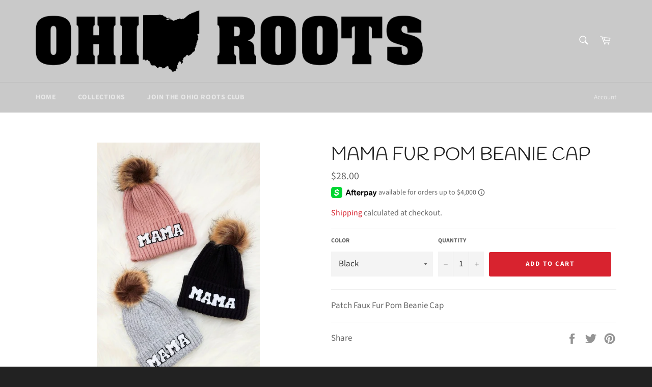

--- FILE ---
content_type: text/javascript
request_url: https://cdn.shopify.com/extensions/019a886e-ff1c-7291-9da5-a96d3b99812f/vicify-pre-order-441/assets/index.js
body_size: 60708
content:
var Rf=B=>{throw TypeError(B)};var Nf=(B,$,ft)=>$.has(B)||Rf("Cannot "+ft);var F=(B,$,ft)=>(Nf(B,$,"read from private field"),ft?ft.call(B):$.get(B)),Je=(B,$,ft)=>$.has(B)?Rf("Cannot add the same private member more than once"):$ instanceof WeakSet?$.add(B):$.set(B,ft),Ba=(B,$,ft,Xe)=>(Nf(B,$,"write to private field"),Xe?Xe.call(B,ft):$.set(B,ft),ft);(function(){"use strict";var Pe,Go,Ko,Of,An,z,Jo,Oe;var B=document.createElement("style");B.textContent=`.display-none,[data-item*=button]>.display-none{display:none}.display-block{display:block}.vcf-price-widget{margin-bottom:5px;margin-top:10px;font-size:14px;text-align:left}.vcf-price-widget:empty{margin:0;padding:0}.vcf-price-widget p{display:inline}.vcf-compare-at-price{text-decoration:line-through;color:#121212bf;font-size:medium}.vcf-pre-order{background-image:none}button.vcf-ok-button{padding:9px 20px;font-size:16px;background:#007bff;color:#fff;border:none;border-radius:8px;cursor:pointer;transition:background .2s}button.vcf-ok-button:hover{background:#0056b3}.vcf-popup{position:fixed;top:50%;left:50%;transform:translate(-50%,-50%);background:#fff;padding:30px;border-radius:12px;box-shadow:0 10px 40px #0003;z-index:1000;animation:vcfSlideIn .3s;text-align:center}.vcf-overlay{position:fixed;top:0;left:0;right:0;bottom:0;background:#00000080;z-index:999}@keyframes vcfSlideIn{0%{opacity:0;transform:translate(-50%,-45%)}to{opacity:1;transform:translate(-50%,-50%)}}
/*$vite$:1*/`,document.head.appendChild(B),String.prototype.replaceAll||(String.prototype.replaceAll=function(t,e){if(typeof t=="string")return this.split(t).join(e);if(t instanceof RegExp){if(!t.global)throw new TypeError("replaceAll called with a non-global RegExp");return this.replace(t,e)}return this.replace(t,e)});function $(t){return document.body.contains(t)}function ft(t){return t.toLowerCase().replace(/ /g,"_")}function Xe(t,e){return!t||!t.trim()?e:!e||!e.trim()?t:`${t}, ${e}`}function Mf(t){if(!Array.isArray(t))return{element:xn(document,t),selector:t};for(const e of t){if(!e)continue;const n=xn(document,e);if(n)return{element:n,selector:e}}return{element:null,selector:null}}function Qo(t,e=document){if(!Array.isArray(t))return{elements:Ua(e,t),selector:t};for(const n of t){if(!n)continue;const r=Ua(e,n);if(r.length)return{elements:r,selector:n}}return{elements:[],selector:null}}function xn(t=document,e){try{return t.querySelector(e)}catch(n){if(!e.includes(":not"))throw n;let r=[];return Array.isArray(e)?e.forEach(o=>{r.length===0&&(r=Sr(t,o,!0))}):r=Sr(t,e,!0),r.length>0?r[0]:null}}function Ua(t=document,e){try{return t.querySelectorAll(e)}catch(n){if(!e.includes(":not"))throw n;if(Array.isArray(e)){let r=[];return e.forEach(o=>{r=r.concat(Sr(t,o,!1))}),r}return Sr(t,e,!0)}}function Sr(t=document,e,n){let r=e.split(":not");const o=r.shift();if(!o)return[];let i=[];try{i=Array.from(t.querySelectorAll(o))}catch(a){if(!o.includes("nth-of-type"))throw a;i=Ha(t,o)}if(!i.length)return[];if(!r.length)return n?[i.shift()]:i;const s=[];r=r.map(a=>a.trim().slice(1,-1));for(const a of i)if(!r.some(c=>a.matches(c))){if(n)return[a];s.push(a)}return s}function Ha(t=document,e){const n=e.match(/([^\s>+~]+):nth-of-type\((\d+)\)/);if(!n)return Array.from(t.querySelectorAll(e));const r=n[0],o=n[1],i=parseInt(n[2],10),s=e.indexOf(r),a=e.slice(0,s).trim(),c=e.slice(s+r.length).trim(),u=a?Ha(t,a):[t],l=[];return u.forEach(d=>{Array.from((d===document?document:d).querySelectorAll(o)).forEach(h=>{Af(h,i)&&(c?Array.from(h.querySelectorAll(c)).forEach(m=>l.push(m)):l.push(h))})}),l}function Af(t,e){const n=t.tagName;let r=0;for(let o=t.previousElementSibling;o;o=o.previousElementSibling)o.tagName===n&&r++;return r+1===e}var Ya=(t=>(t.HIDDEN="hidden",t.VISIBLE="visible",t))(Ya||{});class qa{constructor(e,n,r,o){this.selector=e,this.defaultSelector=n,this.design=r,this.display=null,this.initializeElement=()=>{const i=[this.selector,...this.defaultSelector],{element:s,selector:a}=Mf(i);if(this.element=s,this.usedSelector=a,!this.element){const c=`VICIFY PRE-ORDER: Can not find ${this.name} by selector: `+this.selector;console.warn(c)}},o?(this.element=o,this.usedSelector=e):this.initializeElement()}get name(){return"abstract"}getUsedSelector(){return this.usedSelector}getDisplayMode(){return this.displayMode}reinitializeIfNeeded(){const e=$(this.element);return e||this.initializeElement(),!e}hide(){this.displayMode="hidden",this.element&&(this.display===null&&(this.display=this.element.style.display),this.element.style.setProperty("display","none","important"))}show(){this.displayMode="visible",!(!this.element||this.display===null)&&(this.element.style.display=this.display)}getButton(){return this.element}disable(){this.element.setAttribute("disabled","disabled"),this.element.classList.add("disabled")}enable(){this.element.removeAttribute("disabled"),this.element.classList.remove("disabled")}}class kf{getConstructorArgs(){}}class Wa extends qa{get name(){return"BuyNow"}}class ot{constructor(e){this.isPageAdjusted=!1,this.design=e,ot.getThemeName()||console.error("VICIFY PRE-ORDER: Shopify theme name is not defined")}static getThemeName(){var e,n;return(n=(e=Shopify==null?void 0:Shopify.theme)==null?void 0:e.schema_name)==null?void 0:n.toLowerCase()}adjustPage(){if(this.isPageAdjusted)return;let e=this.getWidgetStylesString();if(this.design.useAddToCartStyles&&ot.getThemeName()==="freshcart"&&(e+=`
        .${bt} {
          justify-content: center;
        }
      `),this.design.useAddToCartStyles||(e+=`
        .${bt} {
          background-color: ${this.design.backgroundColor} !important;
          color: ${this.design.textColor} !important;
          border: 0 !important;
        }
        .${bt} div {
            color: ${this.design.textColor} !important;
        }

        purchase-options.product__purchase-options, .js-product form div.options .border--width {
          display: none;
        }

        .big-button.vcf-pre-order, .big-button.product-form__submit:has(.price-inside-button:not(:empty)) {
            z-index: initial;
            justify-content: center;
        }

        /* Hide ewck floating pre-order button on mobile */
        .ewck-s-atc-c {
          display: none !important;
        }
        /*Parallax Theme Start*/
        .mm-page .atc-btn-container {
            flex-direction: column;
        }
        .mm-page .atc-btn-container > * {
            max-width: 100%;
            width: 100%;
        }
        /*Parallax Theme End*/
      `,ot.getThemeName()==="charge"&&(e+=`
          .product-form__buttons button.${bt} {
            width: 100%;
          }
          .${bt} [data-submit-button-text].display-none {
            display: block;
          }
          .${bt}.loading {
            .loading-overlay {
              justify-content: center;
            }
          }
        `)),e+=`
      .sticky-addtocart-wrapper {
        display: none;
      }
    `,e+=`
      body purchase-options, body .product__purchase-options {
        display: none;
      }
    `,e+=`
      button.vcf-custom-atc {
        display: block;
      }
    `,ot.getThemeName()==="debut"?e+=`
        @media only screen and (min-width: 990px) {
          .vcf-price-widget {
            padding: 0 5px;
          }
        }
      `:ot.getThemeName()==="horizon"?e+=`
        .product-form-buttons--stacked> .${Zo}:not(.quantity-selector) {
          flex-basis: 100%;
        }
      `:ot.getThemeName()==="shella"?e+=`
        .${bt}.btn--status[data-button-status=pre-order] > div:first-child {
          display: block !important;
        }
        .${bt}.btn--status[data-button-status="added"] > div:first-child {
          display: block !important;
        }
      `:ot.getThemeName()==="unsen"&&(e+=`
        .shopify_subscriptions_app_block {
          display: none;
        }
      `),window.location.hostname.includes("udog.cc")?e+=`
        .shopify-payment-button #shopify-buyer-consent {
          display: none;
        }
      `:window.location.hostname.includes("moxiecyclingcompany")||window.location.hostname.includes("55564730668")?e+=`
        .button.vcf-pre-order div {
          position: relative;
          z-index: 1;
        }
      `:window.vicify.preorder.shop.permanentDomain==="42ec8b.myshopify.com"&&(e+=`
        .button.vcf-pre-order {
          background-color: #1F228F;
          background-image: var(--initial-gradient), var(--hover-gradient);
        }
      `),e){const n=document.createElement("style");n.innerHTML=e,document.head.appendChild(n)}this.isPageAdjusted=!0}getWidgetStylesString(){const e=this.getWidgetStylesArray();if(!e.length)return"";const n=e.join(";");return`
      .${Zo} {
        ${n}
      }
    `}getWidgetStylesArray(){switch(ot.getThemeName()){case"baseline":return["margin-top: 25px;","margin-bottom: -10px;"];case"berlin":return["grid-column: 1 / 3;"];case"dawn":return["text-align: center;"];case"publisher":return["max-width: 44rem;"]}return[]}}const S=typeof __SENTRY_DEBUG__>"u"||__SENTRY_DEBUG__,O=globalThis,Re="9.46.0";function vr(){return Tr(O),O}function Tr(t){const e=t.__SENTRY__=t.__SENTRY__||{};return e.version=e.version||Re,e[Re]=e[Re]||{}}function Fn(t,e,n=O){const r=n.__SENTRY__=n.__SENTRY__||{},o=r[Re]=r[Re]||{};return o[t]||(o[t]=e())}const xf=["debug","info","warn","error","log","assert","trace"],Ff="Sentry Logger ",Ir={};function Qe(t){if(!("console"in O))return t();const e=O.console,n={},r=Object.keys(Ir);r.forEach(o=>{const i=Ir[o];n[o]=e[o],e[o]=i});try{return t()}finally{r.forEach(o=>{e[o]=n[o]})}}function Lf(){ei().enabled=!0}function $f(){ei().enabled=!1}function Va(){return ei().enabled}function jf(...t){ti("log",...t)}function Bf(...t){ti("warn",...t)}function Uf(...t){ti("error",...t)}function ti(t,...e){S&&Va()&&Qe(()=>{O.console[t](`${Ff}[${t}]:`,...e)})}function ei(){return S?Fn("loggerSettings",()=>({enabled:!1})):{enabled:!1}}const b={enable:Lf,disable:$f,isEnabled:Va,log:jf,warn:Bf,error:Uf},za=50,Ne="?",Za=/\(error: (.*)\)/,Ga=/captureMessage|captureException/;function Ka(...t){const e=t.sort((n,r)=>n[0]-r[0]).map(n=>n[1]);return(n,r=0,o=0)=>{const i=[],s=n.split(`
`);for(let a=r;a<s.length;a++){const c=s[a];if(c.length>1024)continue;const u=Za.test(c)?c.replace(Za,"$1"):c;if(!u.match(/\S*Error: /)){for(const l of e){const d=l(u);if(d){i.push(d);break}}if(i.length>=za+o)break}}return Yf(i.slice(o))}}function Hf(t){return Array.isArray(t)?Ka(...t):t}function Yf(t){if(!t.length)return[];const e=Array.from(t);return/sentryWrapped/.test(Dr(e).function||"")&&e.pop(),e.reverse(),Ga.test(Dr(e).function||"")&&(e.pop(),Ga.test(Dr(e).function||"")&&e.pop()),e.slice(0,za).map(n=>({...n,filename:n.filename||Dr(e).filename,function:n.function||Ne}))}function Dr(t){return t[t.length-1]||{}}const ni="<anonymous>";function ee(t){try{return!t||typeof t!="function"?ni:t.name||ni}catch{return ni}}function Ja(t){const e=t.exception;if(e){const n=[];try{return e.values.forEach(r=>{r.stacktrace.frames&&n.push(...r.stacktrace.frames)}),n}catch{return}}}const Cr={},Xa={};function Me(t,e){Cr[t]=Cr[t]||[],Cr[t].push(e)}function Ae(t,e){if(!Xa[t]){Xa[t]=!0;try{e()}catch(n){S&&b.error(`Error while instrumenting ${t}`,n)}}}function wt(t,e){const n=t&&Cr[t];if(n)for(const r of n)try{r(e)}catch(o){S&&b.error(`Error while triggering instrumentation handler.
Type: ${t}
Name: ${ee(r)}
Error:`,o)}}let ri=null;function qf(t){const e="error";Me(e,t),Ae(e,Wf)}function Wf(){ri=O.onerror,O.onerror=function(t,e,n,r,o){return wt("error",{column:r,error:o,line:n,msg:t,url:e}),ri?ri.apply(this,arguments):!1},O.onerror.__SENTRY_INSTRUMENTED__=!0}let oi=null;function Vf(t){const e="unhandledrejection";Me(e,t),Ae(e,zf)}function zf(){oi=O.onunhandledrejection,O.onunhandledrejection=function(t){return wt("unhandledrejection",t),oi?oi.apply(this,arguments):!0},O.onunhandledrejection.__SENTRY_INSTRUMENTED__=!0}const Qa=Object.prototype.toString;function ii(t){switch(Qa.call(t)){case"[object Error]":case"[object Exception]":case"[object DOMException]":case"[object WebAssembly.Exception]":return!0;default:return ne(t,Error)}}function tn(t,e){return Qa.call(t)===`[object ${e}]`}function tc(t){return tn(t,"ErrorEvent")}function ec(t){return tn(t,"DOMError")}function Zf(t){return tn(t,"DOMException")}function $t(t){return tn(t,"String")}function si(t){return typeof t=="object"&&t!==null&&"__sentry_template_string__"in t&&"__sentry_template_values__"in t}function ai(t){return t===null||si(t)||typeof t!="object"&&typeof t!="function"}function Ln(t){return tn(t,"Object")}function Pr(t){return typeof Event<"u"&&ne(t,Event)}function Gf(t){return typeof Element<"u"&&ne(t,Element)}function Kf(t){return tn(t,"RegExp")}function Or(t){return!!(t!=null&&t.then&&typeof t.then=="function")}function Jf(t){return Ln(t)&&"nativeEvent"in t&&"preventDefault"in t&&"stopPropagation"in t}function ne(t,e){try{return t instanceof e}catch{return!1}}function nc(t){return!!(typeof t=="object"&&t!==null&&(t.__isVue||t._isVue))}function Xf(t){return typeof Request<"u"&&ne(t,Request)}const ci=O,Qf=80;function rc(t,e={}){if(!t)return"<unknown>";try{let n=t;const r=5,o=[];let i=0,s=0;const a=" > ",c=a.length;let u;const l=Array.isArray(e)?e:e.keyAttrs,d=!Array.isArray(e)&&e.maxStringLength||Qf;for(;n&&i++<r&&(u=th(n,l),!(u==="html"||i>1&&s+o.length*c+u.length>=d));)o.push(u),s+=u.length,n=n.parentNode;return o.reverse().join(a)}catch{return"<unknown>"}}function th(t,e){const n=t,r=[];if(!(n!=null&&n.tagName))return"";if(ci.HTMLElement&&n instanceof HTMLElement&&n.dataset){if(n.dataset.sentryComponent)return n.dataset.sentryComponent;if(n.dataset.sentryElement)return n.dataset.sentryElement}r.push(n.tagName.toLowerCase());const o=e!=null&&e.length?e.filter(s=>n.getAttribute(s)).map(s=>[s,n.getAttribute(s)]):null;if(o!=null&&o.length)o.forEach(s=>{r.push(`[${s[0]}="${s[1]}"]`)});else{n.id&&r.push(`#${n.id}`);const s=n.className;if(s&&$t(s)){const a=s.split(/\s+/);for(const c of a)r.push(`.${c}`)}}const i=["aria-label","type","name","title","alt"];for(const s of i){const a=n.getAttribute(s);a&&r.push(`[${s}="${a}"]`)}return r.join("")}function ui(){try{return ci.document.location.href}catch{return""}}function eh(t){if(!ci.HTMLElement)return null;let e=t;const n=5;for(let r=0;r<n;r++){if(!e)return null;if(e instanceof HTMLElement){if(e.dataset.sentryComponent)return e.dataset.sentryComponent;if(e.dataset.sentryElement)return e.dataset.sentryElement}e=e.parentNode}return null}function Rr(t,e=0){return typeof t!="string"||e===0||t.length<=e?t:`${t.slice(0,e)}...`}function oc(t,e){if(!Array.isArray(t))return"";const n=[];for(let r=0;r<t.length;r++){const o=t[r];try{nc(o)?n.push("[VueViewModel]"):n.push(String(o))}catch{n.push("[value cannot be serialized]")}}return n.join(e)}function nh(t,e,n=!1){return $t(t)?Kf(e)?e.test(t):$t(e)?n?t===e:t.includes(e):!1:!1}function Nr(t,e=[],n=!1){return e.some(r=>nh(t,r,n))}function it(t,e,n){if(!(e in t))return;const r=t[e];if(typeof r!="function")return;const o=n(r);typeof o=="function"&&ic(o,r);try{t[e]=o}catch{S&&b.log(`Failed to replace method "${e}" in object`,t)}}function ke(t,e,n){try{Object.defineProperty(t,e,{value:n,writable:!0,configurable:!0})}catch{S&&b.log(`Failed to add non-enumerable property "${e}" to object`,t)}}function ic(t,e){try{const n=e.prototype||{};t.prototype=e.prototype=n,ke(t,"__sentry_original__",e)}catch{}}function li(t){return t.__sentry_original__}function sc(t){if(ii(t))return{message:t.message,name:t.name,stack:t.stack,...cc(t)};if(Pr(t)){const e={type:t.type,target:ac(t.target),currentTarget:ac(t.currentTarget),...cc(t)};return typeof CustomEvent<"u"&&ne(t,CustomEvent)&&(e.detail=t.detail),e}else return t}function ac(t){try{return Gf(t)?rc(t):Object.prototype.toString.call(t)}catch{return"<unknown>"}}function cc(t){if(typeof t=="object"&&t!==null){const e={};for(const n in t)Object.prototype.hasOwnProperty.call(t,n)&&(e[n]=t[n]);return e}else return{}}function rh(t,e=40){const n=Object.keys(sc(t));n.sort();const r=n[0];if(!r)return"[object has no keys]";if(r.length>=e)return Rr(r,e);for(let o=n.length;o>0;o--){const i=n.slice(0,o).join(", ");if(!(i.length>e))return o===n.length?i:Rr(i,e)}return""}function oh(){const t=O;return t.crypto||t.msCrypto}function ht(t=oh()){let e=()=>Math.random()*16;try{if(t!=null&&t.randomUUID)return t.randomUUID().replace(/-/g,"");t!=null&&t.getRandomValues&&(e=()=>{const n=new Uint8Array(1);return t.getRandomValues(n),n[0]})}catch{}return("10000000100040008000"+1e11).replace(/[018]/g,n=>(n^(e()&15)>>n/4).toString(16))}function uc(t){var e,n;return(n=(e=t.exception)==null?void 0:e.values)==null?void 0:n[0]}function xe(t){const{message:e,event_id:n}=t;if(e)return e;const r=uc(t);return r?r.type&&r.value?`${r.type}: ${r.value}`:r.type||r.value||n||"<unknown>":n||"<unknown>"}function di(t,e,n){const r=t.exception=t.exception||{},o=r.values=r.values||[],i=o[0]=o[0]||{};i.value||(i.value=e||""),i.type||(i.type="Error")}function en(t,e){const n=uc(t);if(!n)return;const r={type:"generic",handled:!0},o=n.mechanism;if(n.mechanism={...r,...o,...e},e&&"data"in e){const i={...o==null?void 0:o.data,...e.data};n.mechanism.data=i}}function lc(t){if(ih(t))return!0;try{ke(t,"__sentry_captured__",!0)}catch{}return!1}function ih(t){try{return t.__sentry_captured__}catch{}}const dc=1e3;function $n(){return Date.now()/dc}function sh(){const{performance:t}=O;if(!(t!=null&&t.now)||!t.timeOrigin)return $n;const e=t.timeOrigin;return()=>(e+t.now())/dc}let fc;function jt(){return(fc??(fc=sh()))()}function ah(t){const e=jt(),n={sid:ht(),init:!0,timestamp:e,started:e,duration:0,status:"ok",errors:0,ignoreDuration:!1,toJSON:()=>uh(n)};return t&&nn(n,t),n}function nn(t,e={}){if(e.user&&(!t.ipAddress&&e.user.ip_address&&(t.ipAddress=e.user.ip_address),!t.did&&!e.did&&(t.did=e.user.id||e.user.email||e.user.username)),t.timestamp=e.timestamp||jt(),e.abnormal_mechanism&&(t.abnormal_mechanism=e.abnormal_mechanism),e.ignoreDuration&&(t.ignoreDuration=e.ignoreDuration),e.sid&&(t.sid=e.sid.length===32?e.sid:ht()),e.init!==void 0&&(t.init=e.init),!t.did&&e.did&&(t.did=`${e.did}`),typeof e.started=="number"&&(t.started=e.started),t.ignoreDuration)t.duration=void 0;else if(typeof e.duration=="number")t.duration=e.duration;else{const n=t.timestamp-t.started;t.duration=n>=0?n:0}e.release&&(t.release=e.release),e.environment&&(t.environment=e.environment),!t.ipAddress&&e.ipAddress&&(t.ipAddress=e.ipAddress),!t.userAgent&&e.userAgent&&(t.userAgent=e.userAgent),typeof e.errors=="number"&&(t.errors=e.errors),e.status&&(t.status=e.status)}function ch(t,e){let n={};t.status==="ok"&&(n={status:"exited"}),nn(t,n)}function uh(t){return{sid:`${t.sid}`,init:t.init,started:new Date(t.started*1e3).toISOString(),timestamp:new Date(t.timestamp*1e3).toISOString(),status:t.status,errors:t.errors,did:typeof t.did=="number"||typeof t.did=="string"?`${t.did}`:void 0,duration:t.duration,abnormal_mechanism:t.abnormal_mechanism,attrs:{release:t.release,environment:t.environment,ip_address:t.ipAddress,user_agent:t.userAgent}}}function jn(t,e,n=2){if(!e||typeof e!="object"||n<=0)return e;if(t&&Object.keys(e).length===0)return t;const r={...t};for(const o in e)Object.prototype.hasOwnProperty.call(e,o)&&(r[o]=jn(r[o],e[o],n-1));return r}function hc(){return ht()}function pc(){return ht().substring(16)}const fi="_sentrySpan";function mc(t,e){e?ke(t,fi,e):delete t[fi]}function gc(t){return t[fi]}const lh=100;class Pt{constructor(){this._notifyingListeners=!1,this._scopeListeners=[],this._eventProcessors=[],this._breadcrumbs=[],this._attachments=[],this._user={},this._tags={},this._extra={},this._contexts={},this._sdkProcessingMetadata={},this._propagationContext={traceId:hc(),sampleRand:Math.random()}}clone(){const e=new Pt;return e._breadcrumbs=[...this._breadcrumbs],e._tags={...this._tags},e._extra={...this._extra},e._contexts={...this._contexts},this._contexts.flags&&(e._contexts.flags={values:[...this._contexts.flags.values]}),e._user=this._user,e._level=this._level,e._session=this._session,e._transactionName=this._transactionName,e._fingerprint=this._fingerprint,e._eventProcessors=[...this._eventProcessors],e._attachments=[...this._attachments],e._sdkProcessingMetadata={...this._sdkProcessingMetadata},e._propagationContext={...this._propagationContext},e._client=this._client,e._lastEventId=this._lastEventId,mc(e,gc(this)),e}setClient(e){this._client=e}setLastEventId(e){this._lastEventId=e}getClient(){return this._client}lastEventId(){return this._lastEventId}addScopeListener(e){this._scopeListeners.push(e)}addEventProcessor(e){return this._eventProcessors.push(e),this}setUser(e){return this._user=e||{email:void 0,id:void 0,ip_address:void 0,username:void 0},this._session&&nn(this._session,{user:e}),this._notifyScopeListeners(),this}getUser(){return this._user}setTags(e){return this._tags={...this._tags,...e},this._notifyScopeListeners(),this}setTag(e,n){return this._tags={...this._tags,[e]:n},this._notifyScopeListeners(),this}setExtras(e){return this._extra={...this._extra,...e},this._notifyScopeListeners(),this}setExtra(e,n){return this._extra={...this._extra,[e]:n},this._notifyScopeListeners(),this}setFingerprint(e){return this._fingerprint=e,this._notifyScopeListeners(),this}setLevel(e){return this._level=e,this._notifyScopeListeners(),this}setTransactionName(e){return this._transactionName=e,this._notifyScopeListeners(),this}setContext(e,n){return n===null?delete this._contexts[e]:this._contexts[e]=n,this._notifyScopeListeners(),this}setSession(e){return e?this._session=e:delete this._session,this._notifyScopeListeners(),this}getSession(){return this._session}update(e){if(!e)return this;const n=typeof e=="function"?e(this):e,r=n instanceof Pt?n.getScopeData():Ln(n)?e:void 0,{tags:o,extra:i,user:s,contexts:a,level:c,fingerprint:u=[],propagationContext:l}=r||{};return this._tags={...this._tags,...o},this._extra={...this._extra,...i},this._contexts={...this._contexts,...a},s&&Object.keys(s).length&&(this._user=s),c&&(this._level=c),u.length&&(this._fingerprint=u),l&&(this._propagationContext=l),this}clear(){return this._breadcrumbs=[],this._tags={},this._extra={},this._user={},this._contexts={},this._level=void 0,this._transactionName=void 0,this._fingerprint=void 0,this._session=void 0,mc(this,void 0),this._attachments=[],this.setPropagationContext({traceId:hc(),sampleRand:Math.random()}),this._notifyScopeListeners(),this}addBreadcrumb(e,n){var i;const r=typeof n=="number"?n:lh;if(r<=0)return this;const o={timestamp:$n(),...e,message:e.message?Rr(e.message,2048):e.message};return this._breadcrumbs.push(o),this._breadcrumbs.length>r&&(this._breadcrumbs=this._breadcrumbs.slice(-r),(i=this._client)==null||i.recordDroppedEvent("buffer_overflow","log_item")),this._notifyScopeListeners(),this}getLastBreadcrumb(){return this._breadcrumbs[this._breadcrumbs.length-1]}clearBreadcrumbs(){return this._breadcrumbs=[],this._notifyScopeListeners(),this}addAttachment(e){return this._attachments.push(e),this}clearAttachments(){return this._attachments=[],this}getScopeData(){return{breadcrumbs:this._breadcrumbs,attachments:this._attachments,contexts:this._contexts,tags:this._tags,extra:this._extra,user:this._user,level:this._level,fingerprint:this._fingerprint||[],eventProcessors:this._eventProcessors,propagationContext:this._propagationContext,sdkProcessingMetadata:this._sdkProcessingMetadata,transactionName:this._transactionName,span:gc(this)}}setSDKProcessingMetadata(e){return this._sdkProcessingMetadata=jn(this._sdkProcessingMetadata,e,2),this}setPropagationContext(e){return this._propagationContext=e,this}getPropagationContext(){return this._propagationContext}captureException(e,n){const r=(n==null?void 0:n.event_id)||ht();if(!this._client)return S&&b.warn("No client configured on scope - will not capture exception!"),r;const o=new Error("Sentry syntheticException");return this._client.captureException(e,{originalException:e,syntheticException:o,...n,event_id:r},this),r}captureMessage(e,n,r){const o=(r==null?void 0:r.event_id)||ht();if(!this._client)return S&&b.warn("No client configured on scope - will not capture message!"),o;const i=new Error(e);return this._client.captureMessage(e,n,{originalException:e,syntheticException:i,...r,event_id:o},this),o}captureEvent(e,n){const r=(n==null?void 0:n.event_id)||ht();return this._client?(this._client.captureEvent(e,{...n,event_id:r},this),r):(S&&b.warn("No client configured on scope - will not capture event!"),r)}_notifyScopeListeners(){this._notifyingListeners||(this._notifyingListeners=!0,this._scopeListeners.forEach(e=>{e(this)}),this._notifyingListeners=!1)}}function dh(){return Fn("defaultCurrentScope",()=>new Pt)}function fh(){return Fn("defaultIsolationScope",()=>new Pt)}class hh{constructor(e,n){let r;e?r=e:r=new Pt;let o;n?o=n:o=new Pt,this._stack=[{scope:r}],this._isolationScope=o}withScope(e){const n=this._pushScope();let r;try{r=e(n)}catch(o){throw this._popScope(),o}return Or(r)?r.then(o=>(this._popScope(),o),o=>{throw this._popScope(),o}):(this._popScope(),r)}getClient(){return this.getStackTop().client}getScope(){return this.getStackTop().scope}getIsolationScope(){return this._isolationScope}getStackTop(){return this._stack[this._stack.length-1]}_pushScope(){const e=this.getScope().clone();return this._stack.push({client:this.getClient(),scope:e}),e}_popScope(){return this._stack.length<=1?!1:!!this._stack.pop()}}function rn(){const t=vr(),e=Tr(t);return e.stack=e.stack||new hh(dh(),fh())}function ph(t){return rn().withScope(t)}function mh(t,e){const n=rn();return n.withScope(()=>(n.getStackTop().scope=t,e(t)))}function yc(t){return rn().withScope(()=>t(rn().getIsolationScope()))}function gh(){return{withIsolationScope:yc,withScope:ph,withSetScope:mh,withSetIsolationScope:(t,e)=>yc(e),getCurrentScope:()=>rn().getScope(),getIsolationScope:()=>rn().getIsolationScope()}}function hi(t){const e=Tr(t);return e.acs?e.acs:gh()}function Bt(){const t=vr();return hi(t).getCurrentScope()}function Fe(){const t=vr();return hi(t).getIsolationScope()}function yh(){return Fn("globalScope",()=>new Pt)}function _h(...t){const e=vr(),n=hi(e);if(t.length===2){const[r,o]=t;return r?n.withSetScope(r,o):n.withScope(o)}return n.withScope(t[0])}function Z(){return Bt().getClient()}function Eh(t){const e=t.getPropagationContext(),{traceId:n,parentSpanId:r,propagationSpanId:o}=e,i={trace_id:n,span_id:o||pc()};return r&&(i.parent_span_id=r),i}const bh="sentry.source",wh="sentry.sample_rate",Sh="sentry.previous_trace_sample_rate",vh="sentry.op",Th="sentry.origin",_c="sentry.profile_id",Ec="sentry.exclusive_time",Ih=0,Dh=1,Ch="_sentryScope",Ph="_sentryIsolationScope";function bc(t){return{scope:t[Ch],isolationScope:t[Ph]}}const Oh="sentry-",Rh=/^sentry-/;function Nh(t){const e=Mh(t);if(!e)return;const n=Object.entries(e).reduce((r,[o,i])=>{if(o.match(Rh)){const s=o.slice(Oh.length);r[s]=i}return r},{});if(Object.keys(n).length>0)return n}function Mh(t){if(!(!t||!$t(t)&&!Array.isArray(t)))return Array.isArray(t)?t.reduce((e,n)=>{const r=wc(n);return Object.entries(r).forEach(([o,i])=>{e[o]=i}),e},{}):wc(t)}function wc(t){return t.split(",").map(e=>e.split("=").map(n=>{try{return decodeURIComponent(n.trim())}catch{return}})).reduce((e,[n,r])=>(n&&r&&(e[n]=r),e),{})}function Ah(t){if(typeof t=="boolean")return Number(t);const e=typeof t=="string"?parseFloat(t):t;if(!(typeof e!="number"||isNaN(e)||e<0||e>1))return e}const Sc=1;let vc=!1;function kh(t){const{spanId:e,traceId:n,isRemote:r}=t.spanContext(),o=r?e:pi(t).parent_span_id,i=bc(t).scope,s=r?(i==null?void 0:i.getPropagationContext().propagationSpanId)||pc():e;return{parent_span_id:o,span_id:s,trace_id:n}}function xh(t){if(t&&t.length>0)return t.map(({context:{spanId:e,traceId:n,traceFlags:r,...o},attributes:i})=>({span_id:e,trace_id:n,sampled:r===Sc,attributes:i,...o}))}function Tc(t){return typeof t=="number"?Ic(t):Array.isArray(t)?t[0]+t[1]/1e9:t instanceof Date?Ic(t.getTime()):jt()}function Ic(t){return t>9999999999?t/1e3:t}function pi(t){var r;if(Lh(t))return t.getSpanJSON();const{spanId:e,traceId:n}=t.spanContext();if(Fh(t)){const{attributes:o,startTime:i,name:s,endTime:a,status:c,links:u}=t,l="parentSpanId"in t?t.parentSpanId:"parentSpanContext"in t?(r=t.parentSpanContext)==null?void 0:r.spanId:void 0;return{span_id:e,trace_id:n,data:o,description:s,parent_span_id:l,start_timestamp:Tc(i),timestamp:Tc(a)||void 0,status:jh(c),op:o[vh],origin:o[Th],links:xh(u)}}return{span_id:e,trace_id:n,start_timestamp:0,data:{}}}function Fh(t){const e=t;return!!e.attributes&&!!e.startTime&&!!e.name&&!!e.endTime&&!!e.status}function Lh(t){return typeof t.getSpanJSON=="function"}function $h(t){const{traceFlags:e}=t.spanContext();return e===Sc}function jh(t){if(!(!t||t.code===Ih))return t.code===Dh?"ok":t.message||"unknown_error"}const Bh="_sentryRootSpan";function Dc(t){return t[Bh]||t}function Cc(){vc||(Qe(()=>{console.warn("[Sentry] Returning null from `beforeSendSpan` is disallowed. To drop certain spans, configure the respective integrations directly.")}),vc=!0)}function Uh(t){var n;if(typeof __SENTRY_TRACING__=="boolean"&&!__SENTRY_TRACING__)return!1;const e=t||((n=Z())==null?void 0:n.getOptions());return!!e&&(e.tracesSampleRate!=null||!!e.tracesSampler)}const mi="production",Hh=/^o(\d+)\./,Yh=/^(?:(\w+):)\/\/(?:(\w+)(?::(\w+)?)?@)([\w.-]+)(?::(\d+))?\/(.+)/;function qh(t){return t==="http"||t==="https"}function Mr(t,e=!1){const{host:n,path:r,pass:o,port:i,projectId:s,protocol:a,publicKey:c}=t;return`${a}://${c}${e&&o?`:${o}`:""}@${n}${i?`:${i}`:""}/${r&&`${r}/`}${s}`}function Wh(t){const e=Yh.exec(t);if(!e){Qe(()=>{console.error(`Invalid Sentry Dsn: ${t}`)});return}const[n,r,o="",i="",s="",a=""]=e.slice(1);let c="",u=a;const l=u.split("/");if(l.length>1&&(c=l.slice(0,-1).join("/"),u=l.pop()),u){const d=u.match(/^\d+/);d&&(u=d[0])}return Pc({host:i,pass:o,path:c,projectId:u,port:s,protocol:n,publicKey:r})}function Pc(t){return{protocol:t.protocol,publicKey:t.publicKey||"",pass:t.pass||"",host:t.host,port:t.port||"",path:t.path||"",projectId:t.projectId}}function Vh(t){if(!S)return!0;const{port:e,projectId:n,protocol:r}=t;return["protocol","publicKey","host","projectId"].find(s=>t[s]?!1:(b.error(`Invalid Sentry Dsn: ${s} missing`),!0))?!1:n.match(/^\d+$/)?qh(r)?e&&isNaN(parseInt(e,10))?(b.error(`Invalid Sentry Dsn: Invalid port ${e}`),!1):!0:(b.error(`Invalid Sentry Dsn: Invalid protocol ${r}`),!1):(b.error(`Invalid Sentry Dsn: Invalid projectId ${n}`),!1)}function zh(t){const e=t.match(Hh);return e==null?void 0:e[1]}function Zh(t){const e=typeof t=="string"?Wh(t):Pc(t);if(!(!e||!Vh(e)))return e}const Gh="_frozenDsc";function Oc(t,e){const n=e.getOptions(),{publicKey:r,host:o}=e.getDsn()||{};let i;n.orgId?i=String(n.orgId):o&&(i=zh(o));const s={environment:n.environment||mi,release:n.release,public_key:r,trace_id:t,org_id:i};return e.emit("createDsc",s),s}function Kh(t,e){const n=e.getPropagationContext();return n.dsc||Oc(n.traceId,t)}function Jh(t){var p;const e=Z();if(!e)return{};const n=Dc(t),r=pi(n),o=r.data,i=n.spanContext().traceState,s=(i==null?void 0:i.get("sentry.sample_rate"))??o[wh]??o[Sh];function a(m){return(typeof s=="number"||typeof s=="string")&&(m.sample_rate=`${s}`),m}const c=n[Gh];if(c)return a(c);const u=i==null?void 0:i.get("sentry.dsc"),l=u&&Nh(u);if(l)return a(l);const d=Oc(t.spanContext().traceId,e),f=o[bh],h=r.description;return f!=="url"&&h&&(d.transaction=h),Uh()&&(d.sampled=String($h(n)),d.sample_rand=(i==null?void 0:i.get("sentry.sample_rand"))??((p=bc(n).scope)==null?void 0:p.getPropagationContext().sampleRand.toString())),a(d),e.emit("createDsc",d,n),d}function Ut(t,e=100,n=1/0){try{return gi("",t,e,n)}catch(r){return{ERROR:`**non-serializable** (${r})`}}}function Rc(t,e=3,n=100*1024){const r=Ut(t,e);return ep(r)>n?Rc(t,e-1,n):r}function gi(t,e,n=1/0,r=1/0,o=np()){const[i,s]=o;if(e==null||["boolean","string"].includes(typeof e)||typeof e=="number"&&Number.isFinite(e))return e;const a=Xh(t,e);if(!a.startsWith("[object "))return a;if(e.__sentry_skip_normalization__)return e;const c=typeof e.__sentry_override_normalization_depth__=="number"?e.__sentry_override_normalization_depth__:n;if(c===0)return a.replace("object ","");if(i(e))return"[Circular ~]";const u=e;if(u&&typeof u.toJSON=="function")try{const h=u.toJSON();return gi("",h,c-1,r,o)}catch{}const l=Array.isArray(e)?[]:{};let d=0;const f=sc(e);for(const h in f){if(!Object.prototype.hasOwnProperty.call(f,h))continue;if(d>=r){l[h]="[MaxProperties ~]";break}const p=f[h];l[h]=gi(h,p,c-1,r,o),d++}return s(e),l}function Xh(t,e){try{if(t==="domain"&&e&&typeof e=="object"&&e._events)return"[Domain]";if(t==="domainEmitter")return"[DomainEmitter]";if(typeof global<"u"&&e===global)return"[Global]";if(typeof window<"u"&&e===window)return"[Window]";if(typeof document<"u"&&e===document)return"[Document]";if(nc(e))return"[VueViewModel]";if(Jf(e))return"[SyntheticEvent]";if(typeof e=="number"&&!Number.isFinite(e))return`[${e}]`;if(typeof e=="function")return`[Function: ${ee(e)}]`;if(typeof e=="symbol")return`[${String(e)}]`;if(typeof e=="bigint")return`[BigInt: ${String(e)}]`;const n=Qh(e);return/^HTML(\w*)Element$/.test(n)?`[HTMLElement: ${n}]`:`[object ${n}]`}catch(n){return`**non-serializable** (${n})`}}function Qh(t){const e=Object.getPrototypeOf(t);return e!=null&&e.constructor?e.constructor.name:"null prototype"}function tp(t){return~-encodeURI(t).split(/%..|./).length}function ep(t){return tp(JSON.stringify(t))}function np(){const t=new WeakSet;function e(r){return t.has(r)?!0:(t.add(r),!1)}function n(r){t.delete(r)}return[e,n]}function Bn(t,e=[]){return[t,e]}function rp(t,e){const[n,r]=t;return[n,[...r,e]]}function Nc(t,e){const n=t[1];for(const r of n){const o=r[0].type;if(e(r,o))return!0}return!1}function yi(t){const e=Tr(O);return e.encodePolyfill?e.encodePolyfill(t):new TextEncoder().encode(t)}function op(t){const[e,n]=t;let r=JSON.stringify(e);function o(i){typeof r=="string"?r=typeof i=="string"?r+i:[yi(r),i]:r.push(typeof i=="string"?yi(i):i)}for(const i of n){const[s,a]=i;if(o(`
${JSON.stringify(s)}
`),typeof a=="string"||a instanceof Uint8Array)o(a);else{let c;try{c=JSON.stringify(a)}catch{c=JSON.stringify(Ut(a))}o(c)}}return typeof r=="string"?r:ip(r)}function ip(t){const e=t.reduce((o,i)=>o+i.length,0),n=new Uint8Array(e);let r=0;for(const o of t)n.set(o,r),r+=o.length;return n}function sp(t){const e=typeof t.data=="string"?yi(t.data):t.data;return[{type:"attachment",length:e.length,filename:t.filename,content_type:t.contentType,attachment_type:t.attachmentType},e]}const ap={session:"session",sessions:"session",attachment:"attachment",transaction:"transaction",event:"error",client_report:"internal",user_report:"default",profile:"profile",profile_chunk:"profile",replay_event:"replay",replay_recording:"replay",check_in:"monitor",feedback:"feedback",span:"span",raw_security:"security",log:"log_item"};function Mc(t){return ap[t]}function Ac(t){if(!(t!=null&&t.sdk))return;const{name:e,version:n}=t.sdk;return{name:e,version:n}}function cp(t,e,n,r){var i;const o=(i=t.sdkProcessingMetadata)==null?void 0:i.dynamicSamplingContext;return{event_id:t.event_id,sent_at:new Date().toISOString(),...e&&{sdk:e},...!!n&&r&&{dsn:Mr(r)},...o&&{trace:o}}}function up(t,e){return e&&(t.sdk=t.sdk||{},t.sdk.name=t.sdk.name||e.name,t.sdk.version=t.sdk.version||e.version,t.sdk.integrations=[...t.sdk.integrations||[],...e.integrations||[]],t.sdk.packages=[...t.sdk.packages||[],...e.packages||[]]),t}function lp(t,e,n,r){const o=Ac(n),i={sent_at:new Date().toISOString(),...o&&{sdk:o},...!!r&&e&&{dsn:Mr(e)}},s="aggregates"in t?[{type:"sessions"},t]:[{type:"session"},t.toJSON()];return Bn(i,[s])}function dp(t,e,n,r){const o=Ac(n),i=t.type&&t.type!=="replay_event"?t.type:"event";up(t,n==null?void 0:n.sdk);const s=cp(t,o,r,e);return delete t.sdkProcessingMetadata,Bn(s,[[{type:i},t]])}const _i=0,kc=1,xc=2;function Le(t){return new re(e=>{e(t)})}function Ar(t){return new re((e,n)=>{n(t)})}class re{constructor(e){this._state=_i,this._handlers=[],this._runExecutor(e)}then(e,n){return new re((r,o)=>{this._handlers.push([!1,i=>{if(!e)r(i);else try{r(e(i))}catch(s){o(s)}},i=>{if(!n)o(i);else try{r(n(i))}catch(s){o(s)}}]),this._executeHandlers()})}catch(e){return this.then(n=>n,e)}finally(e){return new re((n,r)=>{let o,i;return this.then(s=>{i=!1,o=s,e&&e()},s=>{i=!0,o=s,e&&e()}).then(()=>{if(i){r(o);return}n(o)})})}_executeHandlers(){if(this._state===_i)return;const e=this._handlers.slice();this._handlers=[],e.forEach(n=>{n[0]||(this._state===kc&&n[1](this._value),this._state===xc&&n[2](this._value),n[0]=!0)})}_runExecutor(e){const n=(i,s)=>{if(this._state===_i){if(Or(s)){s.then(r,o);return}this._state=i,this._value=s,this._executeHandlers()}},r=i=>{n(kc,i)},o=i=>{n(xc,i)};try{e(r,o)}catch(i){o(i)}}}function Ei(t,e,n,r=0){return new re((o,i)=>{const s=t[r];if(e===null||typeof s!="function")o(e);else{const a=s({...e},n);S&&s.id&&a===null&&b.log(`Event processor "${s.id}" dropped event`),Or(a)?a.then(c=>Ei(t,c,n,r+1).then(o)).then(null,i):Ei(t,a,n,r+1).then(o).then(null,i)}})}function fp(t,e){const{fingerprint:n,span:r,breadcrumbs:o,sdkProcessingMetadata:i}=e;hp(t,e),r&&gp(t,r),yp(t,n),pp(t,o),mp(t,i)}function Fc(t,e){const{extra:n,tags:r,user:o,contexts:i,level:s,sdkProcessingMetadata:a,breadcrumbs:c,fingerprint:u,eventProcessors:l,attachments:d,propagationContext:f,transactionName:h,span:p}=e;kr(t,"extra",n),kr(t,"tags",r),kr(t,"user",o),kr(t,"contexts",i),t.sdkProcessingMetadata=jn(t.sdkProcessingMetadata,a,2),s&&(t.level=s),h&&(t.transactionName=h),p&&(t.span=p),c.length&&(t.breadcrumbs=[...t.breadcrumbs,...c]),u.length&&(t.fingerprint=[...t.fingerprint,...u]),l.length&&(t.eventProcessors=[...t.eventProcessors,...l]),d.length&&(t.attachments=[...t.attachments,...d]),t.propagationContext={...t.propagationContext,...f}}function kr(t,e,n){t[e]=jn(t[e],n,1)}function hp(t,e){const{extra:n,tags:r,user:o,contexts:i,level:s,transactionName:a}=e;Object.keys(n).length&&(t.extra={...n,...t.extra}),Object.keys(r).length&&(t.tags={...r,...t.tags}),Object.keys(o).length&&(t.user={...o,...t.user}),Object.keys(i).length&&(t.contexts={...i,...t.contexts}),s&&(t.level=s),a&&t.type!=="transaction"&&(t.transaction=a)}function pp(t,e){const n=[...t.breadcrumbs||[],...e];t.breadcrumbs=n.length?n:void 0}function mp(t,e){t.sdkProcessingMetadata={...t.sdkProcessingMetadata,...e}}function gp(t,e){t.contexts={trace:kh(e),...t.contexts},t.sdkProcessingMetadata={dynamicSamplingContext:Jh(e),...t.sdkProcessingMetadata};const n=Dc(e),r=pi(n).description;r&&!t.transaction&&t.type==="transaction"&&(t.transaction=r)}function yp(t,e){t.fingerprint=t.fingerprint?Array.isArray(t.fingerprint)?t.fingerprint:[t.fingerprint]:[],e&&(t.fingerprint=t.fingerprint.concat(e)),t.fingerprint.length||delete t.fingerprint}let xr,Lc,Fr;function _p(t){const e=O._sentryDebugIds;if(!e)return{};const n=Object.keys(e);return Fr&&n.length===Lc||(Lc=n.length,Fr=n.reduce((r,o)=>{xr||(xr={});const i=xr[o];if(i)r[i[0]]=i[1];else{const s=t(o);for(let a=s.length-1;a>=0;a--){const c=s[a],u=c==null?void 0:c.filename,l=e[o];if(u&&l){r[u]=l,xr[o]=[u,l];break}}}return r},{})),Fr}function Ep(t,e,n,r,o,i){const{normalizeDepth:s=3,normalizeMaxBreadth:a=1e3}=t,c={...e,event_id:e.event_id||n.event_id||ht(),timestamp:e.timestamp||$n()},u=n.integrations||t.integrations.map(g=>g.name);bp(c,t),vp(c,u),o&&o.emit("applyFrameMetadata",e),e.type===void 0&&wp(c,t.stackParser);const l=Ip(r,n.captureContext);n.mechanism&&en(c,n.mechanism);const d=o?o.getEventProcessors():[],f=yh().getScopeData();if(i){const g=i.getScopeData();Fc(f,g)}if(l){const g=l.getScopeData();Fc(f,g)}const h=[...n.attachments||[],...f.attachments];h.length&&(n.attachments=h),fp(c,f);const p=[...d,...f.eventProcessors];return Ei(p,c,n).then(g=>(g&&Sp(g),typeof s=="number"&&s>0?Tp(g,s,a):g))}function bp(t,e){const{environment:n,release:r,dist:o,maxValueLength:i=250}=e;t.environment=t.environment||n||mi,!t.release&&r&&(t.release=r),!t.dist&&o&&(t.dist=o);const s=t.request;s!=null&&s.url&&(s.url=Rr(s.url,i))}function wp(t,e){var r,o;const n=_p(e);(o=(r=t.exception)==null?void 0:r.values)==null||o.forEach(i=>{var s,a;(a=(s=i.stacktrace)==null?void 0:s.frames)==null||a.forEach(c=>{c.filename&&(c.debug_id=n[c.filename])})})}function Sp(t){var r,o;const e={};if((o=(r=t.exception)==null?void 0:r.values)==null||o.forEach(i=>{var s,a;(a=(s=i.stacktrace)==null?void 0:s.frames)==null||a.forEach(c=>{c.debug_id&&(c.abs_path?e[c.abs_path]=c.debug_id:c.filename&&(e[c.filename]=c.debug_id),delete c.debug_id)})}),Object.keys(e).length===0)return;t.debug_meta=t.debug_meta||{},t.debug_meta.images=t.debug_meta.images||[];const n=t.debug_meta.images;Object.entries(e).forEach(([i,s])=>{n.push({type:"sourcemap",code_file:i,debug_id:s})})}function vp(t,e){e.length>0&&(t.sdk=t.sdk||{},t.sdk.integrations=[...t.sdk.integrations||[],...e])}function Tp(t,e,n){var o,i;if(!t)return null;const r={...t,...t.breadcrumbs&&{breadcrumbs:t.breadcrumbs.map(s=>({...s,...s.data&&{data:Ut(s.data,e,n)}}))},...t.user&&{user:Ut(t.user,e,n)},...t.contexts&&{contexts:Ut(t.contexts,e,n)},...t.extra&&{extra:Ut(t.extra,e,n)}};return(o=t.contexts)!=null&&o.trace&&r.contexts&&(r.contexts.trace=t.contexts.trace,t.contexts.trace.data&&(r.contexts.trace.data=Ut(t.contexts.trace.data,e,n))),t.spans&&(r.spans=t.spans.map(s=>({...s,...s.data&&{data:Ut(s.data,e,n)}}))),(i=t.contexts)!=null&&i.flags&&r.contexts&&(r.contexts.flags=Ut(t.contexts.flags,3,n)),r}function Ip(t,e){if(!e)return t;const n=t?t.clone():new Pt;return n.update(e),n}function Dp(t){if(t)return Cp(t)?{captureContext:t}:Op(t)?{captureContext:t}:t}function Cp(t){return t instanceof Pt||typeof t=="function"}const Pp=["user","level","extra","contexts","tags","fingerprint","propagationContext"];function Op(t){return Object.keys(t).some(e=>Pp.includes(e))}function on(t,e){return Bt().captureException(t,Dp(e))}function bi(t,e){const r={captureContext:e};return Bt().captureMessage(t,void 0,r)}function $c(t,e){return Bt().captureEvent(t,e)}function Lr(t,e){Fe().setContext(t,e)}function Rp(t){Fe().setTags(t)}function jc(t){const e=Fe(),n=Bt(),{userAgent:r}=O.navigator||{},o=ah({user:n.getUser()||e.getUser(),...r&&{userAgent:r},...t}),i=e.getSession();return(i==null?void 0:i.status)==="ok"&&nn(i,{status:"exited"}),Bc(),e.setSession(o),o}function Bc(){const t=Fe(),n=Bt().getSession()||t.getSession();n&&ch(n),Uc(),t.setSession()}function Uc(){const t=Fe(),e=Z(),n=t.getSession();n&&e&&e.captureSession(n)}function Hc(t=!1){if(t){Bc();return}Uc()}const Np="7";function Mp(t){const e=t.protocol?`${t.protocol}:`:"",n=t.port?`:${t.port}`:"";return`${e}//${t.host}${n}${t.path?`/${t.path}`:""}/api/`}function Ap(t){return`${Mp(t)}${t.projectId}/envelope/`}function kp(t,e){const n={sentry_version:Np};return t.publicKey&&(n.sentry_key=t.publicKey),e&&(n.sentry_client=`${e.name}/${e.version}`),new URLSearchParams(n).toString()}function xp(t,e,n){return e||`${Ap(t)}?${kp(t,n)}`}const Yc=[];function Fp(t){const e={};return t.forEach(n=>{const{name:r}=n,o=e[r];o&&!o.isDefaultInstance&&n.isDefaultInstance||(e[r]=n)}),Object.values(e)}function Lp(t){const e=t.defaultIntegrations||[],n=t.integrations;e.forEach(o=>{o.isDefaultInstance=!0});let r;if(Array.isArray(n))r=[...e,...n];else if(typeof n=="function"){const o=n(e);r=Array.isArray(o)?o:[o]}else r=e;return Fp(r)}function $p(t,e){const n={};return e.forEach(r=>{r&&Wc(t,r,n)}),n}function qc(t,e){for(const n of e)n!=null&&n.afterAllSetup&&n.afterAllSetup(t)}function Wc(t,e,n){if(n[e.name]){S&&b.log(`Integration skipped because it was already installed: ${e.name}`);return}if(n[e.name]=e,Yc.indexOf(e.name)===-1&&typeof e.setupOnce=="function"&&(e.setupOnce(),Yc.push(e.name)),e.setup&&typeof e.setup=="function"&&e.setup(t),typeof e.preprocessEvent=="function"){const r=e.preprocessEvent.bind(e);t.on("preprocessEvent",(o,i)=>r(o,i,t))}if(typeof e.processEvent=="function"){const r=e.processEvent.bind(e),o=Object.assign((i,s)=>r(i,s,t),{id:e.name});t.addEventProcessor(o)}S&&b.log(`Integration installed: ${e.name}`)}function jw(t){return t}function jp(t,e,n){const r=[{type:"client_report"},{timestamp:$n(),discarded_events:t}];return Bn(e?{dsn:e}:{},[r])}function Vc(t){const e=[];t.message&&e.push(t.message);try{const n=t.exception.values[t.exception.values.length-1];n!=null&&n.value&&(e.push(n.value),n.type&&e.push(`${n.type}: ${n.value}`))}catch{}return e}function Bp(t){var c;const{trace_id:e,parent_span_id:n,span_id:r,status:o,origin:i,data:s,op:a}=((c=t.contexts)==null?void 0:c.trace)??{};return{data:s??{},description:t.transaction,op:a,parent_span_id:n,span_id:r??"",start_timestamp:t.start_timestamp??0,status:o,timestamp:t.timestamp,trace_id:e??"",origin:i,profile_id:s==null?void 0:s[_c],exclusive_time:s==null?void 0:s[Ec],measurements:t.measurements,is_segment:!0}}function Up(t){return{type:"transaction",timestamp:t.timestamp,start_timestamp:t.start_timestamp,transaction:t.description,contexts:{trace:{trace_id:t.trace_id,span_id:t.span_id,parent_span_id:t.parent_span_id,op:t.op,status:t.status,origin:t.origin,data:{...t.data,...t.profile_id&&{[_c]:t.profile_id},...t.exclusive_time&&{[Ec]:t.exclusive_time}}}},measurements:t.measurements}}const zc="Not capturing exception because it's already been captured.",Zc="Discarded session because of missing or non-string release",Gc=Symbol.for("SentryInternalError"),Kc=Symbol.for("SentryDoNotSendEventError");function $r(t){return{message:t,[Gc]:!0}}function wi(t){return{message:t,[Kc]:!0}}function Jc(t){return!!t&&typeof t=="object"&&Gc in t}function Xc(t){return!!t&&typeof t=="object"&&Kc in t}class Hp{constructor(e){if(this._options=e,this._integrations={},this._numProcessing=0,this._outcomes={},this._hooks={},this._eventProcessors=[],e.dsn?this._dsn=Zh(e.dsn):S&&b.warn("No DSN provided, client will not send events."),this._dsn){const n=xp(this._dsn,e.tunnel,e._metadata?e._metadata.sdk:void 0);this._transport=e.transport({tunnel:this._options.tunnel,recordDroppedEvent:this.recordDroppedEvent.bind(this),...e.transportOptions,url:n})}}captureException(e,n,r){const o=ht();if(lc(e))return S&&b.log(zc),o;const i={event_id:o,...n};return this._process(this.eventFromException(e,i).then(s=>this._captureEvent(s,i,r))),i.event_id}captureMessage(e,n,r,o){const i={event_id:ht(),...r},s=si(e)?e:String(e),a=ai(e)?this.eventFromMessage(s,n,i):this.eventFromException(e,i);return this._process(a.then(c=>this._captureEvent(c,i,o))),i.event_id}captureEvent(e,n,r){const o=ht();if(n!=null&&n.originalException&&lc(n.originalException))return S&&b.log(zc),o;const i={event_id:o,...n},s=e.sdkProcessingMetadata||{},a=s.capturedSpanScope,c=s.capturedSpanIsolationScope;return this._process(this._captureEvent(e,i,a||r,c)),i.event_id}captureSession(e){this.sendSession(e),nn(e,{init:!1})}getDsn(){return this._dsn}getOptions(){return this._options}getSdkMetadata(){return this._options._metadata}getTransport(){return this._transport}flush(e){const n=this._transport;return n?(this.emit("flush"),this._isClientDoneProcessing(e).then(r=>n.flush(e).then(o=>r&&o))):Le(!0)}close(e){return this.flush(e).then(n=>(this.getOptions().enabled=!1,this.emit("close"),n))}getEventProcessors(){return this._eventProcessors}addEventProcessor(e){this._eventProcessors.push(e)}init(){(this._isEnabled()||this._options.integrations.some(({name:e})=>e.startsWith("Spotlight")))&&this._setupIntegrations()}getIntegrationByName(e){return this._integrations[e]}addIntegration(e){const n=this._integrations[e.name];Wc(this,e,this._integrations),n||qc(this,[e])}sendEvent(e,n={}){this.emit("beforeSendEvent",e,n);let r=dp(e,this._dsn,this._options._metadata,this._options.tunnel);for(const i of n.attachments||[])r=rp(r,sp(i));const o=this.sendEnvelope(r);o&&o.then(i=>this.emit("afterSendEvent",e,i),null)}sendSession(e){const{release:n,environment:r=mi}=this._options;if("aggregates"in e){const i=e.attrs||{};if(!i.release&&!n){S&&b.warn(Zc);return}i.release=i.release||n,i.environment=i.environment||r,e.attrs=i}else{if(!e.release&&!n){S&&b.warn(Zc);return}e.release=e.release||n,e.environment=e.environment||r}this.emit("beforeSendSession",e);const o=lp(e,this._dsn,this._options._metadata,this._options.tunnel);this.sendEnvelope(o)}recordDroppedEvent(e,n,r=1){if(this._options.sendClientReports){const o=`${e}:${n}`;S&&b.log(`Recording outcome: "${o}"${r>1?` (${r} times)`:""}`),this._outcomes[o]=(this._outcomes[o]||0)+r}}on(e,n){const r=this._hooks[e]=this._hooks[e]||[];return r.push(n),()=>{const o=r.indexOf(n);o>-1&&r.splice(o,1)}}emit(e,...n){const r=this._hooks[e];r&&r.forEach(o=>o(...n))}sendEnvelope(e){return this.emit("beforeEnvelope",e),this._isEnabled()&&this._transport?this._transport.send(e).then(null,n=>(S&&b.error("Error while sending envelope:",n),n)):(S&&b.error("Transport disabled"),Le({}))}_setupIntegrations(){const{integrations:e}=this._options;this._integrations=$p(this,e),qc(this,e)}_updateSessionFromEvent(e,n){var c;let r=n.level==="fatal",o=!1;const i=(c=n.exception)==null?void 0:c.values;if(i){o=!0;for(const u of i){const l=u.mechanism;if((l==null?void 0:l.handled)===!1){r=!0;break}}}const s=e.status==="ok";(s&&e.errors===0||s&&r)&&(nn(e,{...r&&{status:"crashed"},errors:e.errors||Number(o||r)}),this.captureSession(e))}_isClientDoneProcessing(e){return new re(n=>{let r=0;const o=1,i=setInterval(()=>{this._numProcessing==0?(clearInterval(i),n(!0)):(r+=o,e&&r>=e&&(clearInterval(i),n(!1)))},o)})}_isEnabled(){return this.getOptions().enabled!==!1&&this._transport!==void 0}_prepareEvent(e,n,r,o){const i=this.getOptions(),s=Object.keys(this._integrations);return!n.integrations&&(s!=null&&s.length)&&(n.integrations=s),this.emit("preprocessEvent",e,n),e.type||o.setLastEventId(e.event_id||n.event_id),Ep(i,e,n,r,this,o).then(a=>{if(a===null)return a;this.emit("postprocessEvent",a,n),a.contexts={trace:Eh(r),...a.contexts};const c=Kh(this,r);return a.sdkProcessingMetadata={dynamicSamplingContext:c,...a.sdkProcessingMetadata},a})}_captureEvent(e,n={},r=Bt(),o=Fe()){return S&&Si(e)&&b.log(`Captured error event \`${Vc(e)[0]||"<unknown>"}\``),this._processEvent(e,n,r,o).then(i=>i.event_id,i=>{S&&(Xc(i)?b.log(i.message):Jc(i)?b.warn(i.message):b.warn(i))})}_processEvent(e,n,r,o){const i=this.getOptions(),{sampleRate:s}=i,a=Qc(e),c=Si(e),u=e.type||"error",l=`before send for type \`${u}\``,d=typeof s>"u"?void 0:Ah(s);if(c&&typeof d=="number"&&Math.random()>d)return this.recordDroppedEvent("sample_rate","error"),Ar(wi(`Discarding event because it's not included in the random sample (sampling rate = ${s})`));const f=u==="replay_event"?"replay":u;return this._prepareEvent(e,n,r,o).then(h=>{if(h===null)throw this.recordDroppedEvent("event_processor",f),wi("An event processor returned `null`, will not send event.");if(n.data&&n.data.__sentry__===!0)return h;const m=qp(this,i,h,n);return Yp(m,l)}).then(h=>{var g;if(h===null){if(this.recordDroppedEvent("before_send",f),a){const _=1+(e.spans||[]).length;this.recordDroppedEvent("before_send","span",_)}throw wi(`${l} returned \`null\`, will not send event.`)}const p=r.getSession()||o.getSession();if(c&&p&&this._updateSessionFromEvent(p,h),a){const y=((g=h.sdkProcessingMetadata)==null?void 0:g.spanCountBeforeProcessing)||0,_=h.spans?h.spans.length:0,E=y-_;E>0&&this.recordDroppedEvent("before_send","span",E)}const m=h.transaction_info;if(a&&m&&h.transaction!==e.transaction){const y="custom";h.transaction_info={...m,source:y}}return this.sendEvent(h,n),h}).then(null,h=>{throw Xc(h)||Jc(h)?h:(this.captureException(h,{data:{__sentry__:!0},originalException:h}),$r(`Event processing pipeline threw an error, original event will not be sent. Details have been sent as a new event.
Reason: ${h}`))})}_process(e){this._numProcessing++,e.then(n=>(this._numProcessing--,n),n=>(this._numProcessing--,n))}_clearOutcomes(){const e=this._outcomes;return this._outcomes={},Object.entries(e).map(([n,r])=>{const[o,i]=n.split(":");return{reason:o,category:i,quantity:r}})}_flushOutcomes(){S&&b.log("Flushing outcomes...");const e=this._clearOutcomes();if(e.length===0){S&&b.log("No outcomes to send");return}if(!this._dsn){S&&b.log("No dsn provided, will not send outcomes");return}S&&b.log("Sending outcomes:",e);const n=jp(e,this._options.tunnel&&Mr(this._dsn));this.sendEnvelope(n)}}function Yp(t,e){const n=`${e} must return \`null\` or a valid event.`;if(Or(t))return t.then(r=>{if(!Ln(r)&&r!==null)throw $r(n);return r},r=>{throw $r(`${e} rejected with ${r}`)});if(!Ln(t)&&t!==null)throw $r(n);return t}function qp(t,e,n,r){const{beforeSend:o,beforeSendTransaction:i,beforeSendSpan:s}=e;let a=n;if(Si(a)&&o)return o(a,r);if(Qc(a)){if(s){const c=s(Bp(a));if(c?a=jn(n,Up(c)):Cc(),a.spans){const u=[];for(const l of a.spans){const d=s(l);d?u.push(d):(Cc(),u.push(l))}a.spans=u}}if(i){if(a.spans){const c=a.spans.length;a.sdkProcessingMetadata={...n.sdkProcessingMetadata,spanCountBeforeProcessing:c}}return i(a,r)}}return a}function Si(t){return t.type===void 0}function Qc(t){return t.type==="transaction"}function Wp(t){return[{type:"log",item_count:t.length,content_type:"application/vnd.sentry.items.log+json"},{items:t}]}function Vp(t,e,n,r){const o={};return e!=null&&e.sdk&&(o.sdk={name:e.sdk.name,version:e.sdk.version}),n&&r&&(o.dsn=Mr(r)),Bn(o,[Wp(t)])}function vi(t,e){const n=zp(t)??[];if(n.length===0)return;const r=t.getOptions(),o=Vp(n,r._metadata,r.tunnel,t.getDsn());tu().set(t,[]),t.emit("flushLogs"),t.sendEnvelope(o)}function zp(t){return tu().get(t)}function tu(){return Fn("clientToLogBufferMap",()=>new WeakMap)}function Zp(t,e){e.debug===!0&&(S?b.enable():Qe(()=>{console.warn("[Sentry] Cannot initialize SDK with `debug` option using a non-debug bundle.")})),Bt().update(e.initialScope);const r=new t(e);return Gp(r),r.init(),r}function Gp(t){Bt().setClient(t)}const eu=Symbol.for("SentryBufferFullError");function Kp(t){const e=[];function n(){return t===void 0||e.length<t}function r(s){return e.splice(e.indexOf(s),1)[0]||Promise.resolve(void 0)}function o(s){if(!n())return Ar(eu);const a=s();return e.indexOf(a)===-1&&e.push(a),a.then(()=>r(a)).then(null,()=>r(a).then(null,()=>{})),a}function i(s){return new re((a,c)=>{let u=e.length;if(!u)return a(!0);const l=setTimeout(()=>{s&&s>0&&a(!1)},s);e.forEach(d=>{Le(d).then(()=>{--u||(clearTimeout(l),a(!0))},c)})})}return{$:e,add:o,drain:i}}const Jp=60*1e3;function Xp(t,e=Date.now()){const n=parseInt(`${t}`,10);if(!isNaN(n))return n*1e3;const r=Date.parse(`${t}`);return isNaN(r)?Jp:r-e}function Qp(t,e){return t[e]||t.all||0}function tm(t,e,n=Date.now()){return Qp(t,e)>n}function em(t,{statusCode:e,headers:n},r=Date.now()){const o={...t},i=n==null?void 0:n["x-sentry-rate-limits"],s=n==null?void 0:n["retry-after"];if(i)for(const a of i.trim().split(",")){const[c,u,,,l]=a.split(":",5),d=parseInt(c,10),f=(isNaN(d)?60:d)*1e3;if(!u)o.all=r+f;else for(const h of u.split(";"))h==="metric_bucket"?(!l||l.split(";").includes("custom"))&&(o[h]=r+f):o[h]=r+f}else s?o.all=r+Xp(s,r):e===429&&(o.all=r+60*1e3);return o}const nm=64;function rm(t,e,n=Kp(t.bufferSize||nm)){let r={};const o=s=>n.drain(s);function i(s){const a=[];if(Nc(s,(d,f)=>{const h=Mc(f);tm(r,h)?t.recordDroppedEvent("ratelimit_backoff",h):a.push(d)}),a.length===0)return Le({});const c=Bn(s[0],a),u=d=>{Nc(c,(f,h)=>{t.recordDroppedEvent(d,Mc(h))})},l=()=>e({body:op(c)}).then(d=>(d.statusCode!==void 0&&(d.statusCode<200||d.statusCode>=300)&&S&&b.warn(`Sentry responded with status code ${d.statusCode} to sent event.`),r=em(r,d),d),d=>{throw u("network_error"),S&&b.error("Encountered error running transport request:",d),d});return n.add(l).then(d=>d,d=>{if(d===eu)return S&&b.error("Skipped sending event because buffer is full."),u("queue_overflow"),Le({});throw d})}return{send:i,flush:o}}function om(t){var e;((e=t.user)==null?void 0:e.ip_address)===void 0&&(t.user={...t.user,ip_address:"{{auto}}"})}function im(t){var e;"aggregates"in t?((e=t.attrs)==null?void 0:e.ip_address)===void 0&&(t.attrs={...t.attrs,ip_address:"{{auto}}"}):t.ipAddress===void 0&&(t.ipAddress="{{auto}}")}function sm(t,e,n=[e],r="npm"){const o=t._metadata||{};o.sdk||(o.sdk={name:`sentry.javascript.${e}`,packages:n.map(i=>({name:`${r}:@sentry/${i}`,version:Re})),version:Re}),t._metadata=o}const am=100;function $e(t,e){const n=Z(),r=Fe();if(!n)return;const{beforeBreadcrumb:o=null,maxBreadcrumbs:i=am}=n.getOptions();if(i<=0)return;const a={timestamp:$n(),...t},c=o?Qe(()=>o(a,e)):a;c!==null&&(n.emit&&n.emit("beforeAddBreadcrumb",c,e),r.addBreadcrumb(c,i))}let nu;const cm="FunctionToString",ru=new WeakMap,ou=(()=>({name:cm,setupOnce(){nu=Function.prototype.toString;try{Function.prototype.toString=function(...t){const e=li(this),n=ru.has(Z())&&e!==void 0?e:this;return nu.apply(n,t)}}catch{}},setup(t){ru.set(t,!0)}})),um=[/^Script error\.?$/,/^Javascript error: Script error\.? on line 0$/,/^ResizeObserver loop completed with undelivered notifications.$/,/^Cannot redefine property: googletag$/,/^Can't find variable: gmo$/,/^undefined is not an object \(evaluating 'a\.[A-Z]'\)$/,`can't redefine non-configurable property "solana"`,"vv().getRestrictions is not a function. (In 'vv().getRestrictions(1,a)', 'vv().getRestrictions' is undefined)","Can't find variable: _AutofillCallbackHandler",/^Non-Error promise rejection captured with value: Object Not Found Matching Id:\d+, MethodName:simulateEvent, ParamCount:\d+$/,/^Java exception was raised during method invocation$/],lm="EventFilters",dm=(t={})=>{let e;return{name:lm,setup(n){const r=n.getOptions();e=su(t,r)},processEvent(n,r,o){if(!e){const i=o.getOptions();e=su(t,i)}return fm(n,e)?null:n}}},iu=((t={})=>({...dm(t),name:"InboundFilters"}));function su(t={},e={}){return{allowUrls:[...t.allowUrls||[],...e.allowUrls||[]],denyUrls:[...t.denyUrls||[],...e.denyUrls||[]],ignoreErrors:[...t.ignoreErrors||[],...e.ignoreErrors||[],...t.disableErrorDefaults?[]:um],ignoreTransactions:[...t.ignoreTransactions||[],...e.ignoreTransactions||[]]}}function fm(t,e){if(t.type){if(t.type==="transaction"&&pm(t,e.ignoreTransactions))return S&&b.warn(`Event dropped due to being matched by \`ignoreTransactions\` option.
Event: ${xe(t)}`),!0}else{if(hm(t,e.ignoreErrors))return S&&b.warn(`Event dropped due to being matched by \`ignoreErrors\` option.
Event: ${xe(t)}`),!0;if(_m(t))return S&&b.warn(`Event dropped due to not having an error message, error type or stacktrace.
Event: ${xe(t)}`),!0;if(mm(t,e.denyUrls))return S&&b.warn(`Event dropped due to being matched by \`denyUrls\` option.
Event: ${xe(t)}.
Url: ${jr(t)}`),!0;if(!gm(t,e.allowUrls))return S&&b.warn(`Event dropped due to not being matched by \`allowUrls\` option.
Event: ${xe(t)}.
Url: ${jr(t)}`),!0}return!1}function hm(t,e){return e!=null&&e.length?Vc(t).some(n=>Nr(n,e)):!1}function pm(t,e){if(!(e!=null&&e.length))return!1;const n=t.transaction;return n?Nr(n,e):!1}function mm(t,e){if(!(e!=null&&e.length))return!1;const n=jr(t);return n?Nr(n,e):!1}function gm(t,e){if(!(e!=null&&e.length))return!0;const n=jr(t);return n?Nr(n,e):!0}function ym(t=[]){for(let e=t.length-1;e>=0;e--){const n=t[e];if(n&&n.filename!=="<anonymous>"&&n.filename!=="[native code]")return n.filename||null}return null}function jr(t){var e,n;try{const r=[...((e=t.exception)==null?void 0:e.values)??[]].reverse().find(i=>{var s,a,c;return((s=i.mechanism)==null?void 0:s.parent_id)===void 0&&((c=(a=i.stacktrace)==null?void 0:a.frames)==null?void 0:c.length)}),o=(n=r==null?void 0:r.stacktrace)==null?void 0:n.frames;return o?ym(o):null}catch{return S&&b.error(`Cannot extract url for event ${xe(t)}`),null}}function _m(t){var e,n;return(n=(e=t.exception)==null?void 0:e.values)!=null&&n.length?!t.message&&!t.exception.values.some(r=>r.stacktrace||r.type&&r.type!=="Error"||r.value):!1}function Em(t,e,n,r,o,i){var a;if(!((a=o.exception)!=null&&a.values)||!i||!ne(i.originalException,Error))return;const s=o.exception.values.length>0?o.exception.values[o.exception.values.length-1]:void 0;s&&(o.exception.values=Ti(t,e,r,i.originalException,n,o.exception.values,s,0))}function Ti(t,e,n,r,o,i,s,a){if(i.length>=n+1)return i;let c=[...i];if(ne(r[o],Error)){au(s,a);const u=t(e,r[o]),l=c.length;cu(u,o,l,a),c=Ti(t,e,n,r[o],o,[u,...c],u,l)}return Array.isArray(r.errors)&&r.errors.forEach((u,l)=>{if(ne(u,Error)){au(s,a);const d=t(e,u),f=c.length;cu(d,`errors[${l}]`,f,a),c=Ti(t,e,n,u,o,[d,...c],d,f)}}),c}function au(t,e){t.mechanism=t.mechanism||{type:"generic",handled:!0},t.mechanism={...t.mechanism,...t.type==="AggregateError"&&{is_exception_group:!0},exception_id:e}}function cu(t,e,n,r){t.mechanism=t.mechanism||{type:"generic",handled:!0},t.mechanism={...t.mechanism,type:"chained",source:e,exception_id:n,parent_id:r}}function bm(t){const e="console";Me(e,t),Ae(e,wm)}function wm(){"console"in O&&xf.forEach(function(t){t in O.console&&it(O.console,t,function(e){return Ir[t]=e,function(...n){wt("console",{args:n,level:t});const o=Ir[t];o==null||o.apply(O.console,n)}})})}function Sm(t){return t==="warn"?"warning":["fatal","error","warning","log","info","debug"].includes(t)?t:"log"}const vm="Dedupe",uu=(()=>{let t;return{name:vm,processEvent(e){if(e.type)return e;try{if(Tm(e,t))return S&&b.warn("Event dropped due to being a duplicate of previously captured event."),null}catch{}return t=e}}});function Tm(t,e){return e?!!(Im(t,e)||Dm(t,e)):!1}function Im(t,e){const n=t.message,r=e.message;return!(!n&&!r||n&&!r||!n&&r||n!==r||!du(t,e)||!lu(t,e))}function Dm(t,e){const n=fu(e),r=fu(t);return!(!n||!r||n.type!==r.type||n.value!==r.value||!du(t,e)||!lu(t,e))}function lu(t,e){let n=Ja(t),r=Ja(e);if(!n&&!r)return!0;if(n&&!r||!n&&r||(n=n,r=r,r.length!==n.length))return!1;for(let o=0;o<r.length;o++){const i=r[o],s=n[o];if(i.filename!==s.filename||i.lineno!==s.lineno||i.colno!==s.colno||i.function!==s.function)return!1}return!0}function du(t,e){let n=t.fingerprint,r=e.fingerprint;if(!n&&!r)return!0;if(n&&!r||!n&&r)return!1;n=n,r=r;try{return n.join("")===r.join("")}catch{return!1}}function fu(t){var e,n;return(n=(e=t.exception)==null?void 0:e.values)==null?void 0:n[0]}function Ii(t){if(!t)return{};const e=t.match(/^(([^:/?#]+):)?(\/\/([^/?#]*))?([^?#]*)(\?([^#]*))?(#(.*))?$/);if(!e)return{};const n=e[6]||"",r=e[8]||"";return{host:e[4],path:e[5],protocol:e[2],search:n,hash:r,relative:e[5]+n+r}}function hu(t){if(t!==void 0)return t>=400&&t<500?"warning":t>=500?"error":void 0}const Un=O;function Cm(){return"history"in Un&&!!Un.history}function Pm(){if(!("fetch"in Un))return!1;try{return new Headers,new Request("http://www.example.com"),new Response,!0}catch{return!1}}function Di(t){return t&&/^function\s+\w+\(\)\s+\{\s+\[native code\]\s+\}$/.test(t.toString())}function Om(){var n;if(typeof EdgeRuntime=="string")return!0;if(!Pm())return!1;if(Di(Un.fetch))return!0;let t=!1;const e=Un.document;if(e&&typeof e.createElement=="function")try{const r=e.createElement("iframe");r.hidden=!0,e.head.appendChild(r),(n=r.contentWindow)!=null&&n.fetch&&(t=Di(r.contentWindow.fetch)),e.head.removeChild(r)}catch(r){S&&b.warn("Could not create sandbox iframe for pure fetch check, bailing to window.fetch: ",r)}return t}function Rm(t,e){const n="fetch";Me(n,t),Ae(n,()=>Nm(void 0,e))}function Nm(t,e=!1){e&&!Om()||it(O,"fetch",function(n){return function(...r){const o=new Error,{method:i,url:s}=Mm(r),a={args:r,fetchData:{method:i,url:s},startTimestamp:jt()*1e3,virtualError:o,headers:Am(r)};return wt("fetch",{...a}),n.apply(O,r).then(async c=>(wt("fetch",{...a,endTimestamp:jt()*1e3,response:c}),c),c=>{if(wt("fetch",{...a,endTimestamp:jt()*1e3,error:c}),ii(c)&&c.stack===void 0&&(c.stack=o.stack,ke(c,"framesToPop",1)),c instanceof TypeError&&(c.message==="Failed to fetch"||c.message==="Load failed"||c.message==="NetworkError when attempting to fetch resource."))try{const u=new URL(a.fetchData.url);c.message=`${c.message} (${u.host})`}catch{}throw c})}})}function Ci(t,e){return!!t&&typeof t=="object"&&!!t[e]}function pu(t){return typeof t=="string"?t:t?Ci(t,"url")?t.url:t.toString?t.toString():"":""}function Mm(t){if(t.length===0)return{method:"GET",url:""};if(t.length===2){const[n,r]=t;return{url:pu(n),method:Ci(r,"method")?String(r.method).toUpperCase():"GET"}}const e=t[0];return{url:pu(e),method:Ci(e,"method")?String(e.method).toUpperCase():"GET"}}function Am(t){const[e,n]=t;try{if(typeof n=="object"&&n!==null&&"headers"in n&&n.headers)return new Headers(n.headers);if(Xf(e))return new Headers(e.headers)}catch{}}function km(){return"npm"}const L=O;let Pi=0;function mu(){return Pi>0}function xm(){Pi++,setTimeout(()=>{Pi--})}function sn(t,e={}){function n(o){return typeof o=="function"}if(!n(t))return t;try{const o=t.__sentry_wrapped__;if(o)return typeof o=="function"?o:t;if(li(t))return t}catch{return t}const r=function(...o){try{const i=o.map(s=>sn(s,e));return t.apply(this,i)}catch(i){throw xm(),_h(s=>{s.addEventProcessor(a=>(e.mechanism&&(di(a,void 0),en(a,e.mechanism)),a.extra={...a.extra,arguments:o},a)),on(i)}),i}};try{for(const o in t)Object.prototype.hasOwnProperty.call(t,o)&&(r[o]=t[o])}catch{}ic(r,t),ke(t,"__sentry_wrapped__",r);try{Object.getOwnPropertyDescriptor(r,"name").configurable&&Object.defineProperty(r,"name",{get(){return t.name}})}catch{}return r}function Fm(){const t=ui(),{referrer:e}=L.document||{},{userAgent:n}=L.navigator||{},r={...e&&{Referer:e},...n&&{"User-Agent":n}};return{url:t,headers:r}}function Oi(t,e){const n=Ni(t,e),r={type:Um(e),value:Hm(e)};return n.length&&(r.stacktrace={frames:n}),r.type===void 0&&r.value===""&&(r.value="Unrecoverable error caught"),r}function Lm(t,e,n,r){const o=Z(),i=o==null?void 0:o.getOptions().normalizeDepth,s=zm(e),a={__serialized__:Rc(e,i)};if(s)return{exception:{values:[Oi(t,s)]},extra:a};const c={exception:{values:[{type:Pr(e)?e.constructor.name:r?"UnhandledRejection":"Error",value:Wm(e,{isUnhandledRejection:r})}]},extra:a};if(n){const u=Ni(t,n);u.length&&(c.exception.values[0].stacktrace={frames:u})}return c}function Ri(t,e){return{exception:{values:[Oi(t,e)]}}}function Ni(t,e){const n=e.stacktrace||e.stack||"",r=jm(e),o=Bm(e);try{return t(n,r,o)}catch{}return[]}const $m=/Minified React error #\d+;/i;function jm(t){return t&&$m.test(t.message)?1:0}function Bm(t){return typeof t.framesToPop=="number"?t.framesToPop:0}function gu(t){return typeof WebAssembly<"u"&&typeof WebAssembly.Exception<"u"?t instanceof WebAssembly.Exception:!1}function Um(t){const e=t==null?void 0:t.name;return!e&&gu(t)?t.message&&Array.isArray(t.message)&&t.message.length==2?t.message[0]:"WebAssembly.Exception":e}function Hm(t){const e=t==null?void 0:t.message;return gu(t)?Array.isArray(t.message)&&t.message.length==2?t.message[1]:"wasm exception":e?e.error&&typeof e.error.message=="string"?e.error.message:e:"No error message"}function Ym(t,e,n,r){const o=(n==null?void 0:n.syntheticException)||void 0,i=Mi(t,e,o,r);return en(i),i.level="error",n!=null&&n.event_id&&(i.event_id=n.event_id),Le(i)}function qm(t,e,n="info",r,o){const i=(r==null?void 0:r.syntheticException)||void 0,s=Ai(t,e,i,o);return s.level=n,r!=null&&r.event_id&&(s.event_id=r.event_id),Le(s)}function Mi(t,e,n,r,o){let i;if(tc(e)&&e.error)return Ri(t,e.error);if(ec(e)||Zf(e)){const s=e;if("stack"in e)i=Ri(t,e);else{const a=s.name||(ec(s)?"DOMError":"DOMException"),c=s.message?`${a}: ${s.message}`:a;i=Ai(t,c,n,r),di(i,c)}return"code"in s&&(i.tags={...i.tags,"DOMException.code":`${s.code}`}),i}return ii(e)?Ri(t,e):Ln(e)||Pr(e)?(i=Lm(t,e,n,o),en(i,{synthetic:!0}),i):(i=Ai(t,e,n,r),di(i,`${e}`),en(i,{synthetic:!0}),i)}function Ai(t,e,n,r){const o={};if(r&&n){const i=Ni(t,n);i.length&&(o.exception={values:[{value:e,stacktrace:{frames:i}}]}),en(o,{synthetic:!0})}if(si(e)){const{__sentry_template_string__:i,__sentry_template_values__:s}=e;return o.logentry={message:i,params:s},o}return o.message=e,o}function Wm(t,{isUnhandledRejection:e}){const n=rh(t),r=e?"promise rejection":"exception";return tc(t)?`Event \`ErrorEvent\` captured as ${r} with message \`${t.message}\``:Pr(t)?`Event \`${Vm(t)}\` (type=${t.type}) captured as ${r}`:`Object captured as ${r} with keys: ${n}`}function Vm(t){try{const e=Object.getPrototypeOf(t);return e?e.constructor.name:void 0}catch{}}function zm(t){for(const e in t)if(Object.prototype.hasOwnProperty.call(t,e)){const n=t[e];if(n instanceof Error)return n}}const Zm=5e3;class Gm extends Hp{constructor(e){const n=Km(e),r=L.SENTRY_SDK_SOURCE||km();sm(n,"browser",["browser"],r),super(n);const{sendDefaultPii:o,sendClientReports:i,enableLogs:s,_experiments:a}=this._options,c=s??(a==null?void 0:a.enableLogs);L.document&&(i||c)&&L.document.addEventListener("visibilitychange",()=>{L.document.visibilityState==="hidden"&&(i&&this._flushOutcomes(),c&&vi(this))}),c&&(this.on("flush",()=>{vi(this)}),this.on("afterCaptureLog",()=>{this._logFlushIdleTimeout&&clearTimeout(this._logFlushIdleTimeout),this._logFlushIdleTimeout=setTimeout(()=>{vi(this)},Zm)})),o&&(this.on("postprocessEvent",om),this.on("beforeSendSession",im))}eventFromException(e,n){return Ym(this._options.stackParser,e,n,this._options.attachStacktrace)}eventFromMessage(e,n="info",r){return qm(this._options.stackParser,e,n,r,this._options.attachStacktrace)}_prepareEvent(e,n,r,o){return e.platform=e.platform||"javascript",super._prepareEvent(e,n,r,o)}}function Km(t){var e;return{release:typeof __SENTRY_RELEASE__=="string"?__SENTRY_RELEASE__:(e=L.SENTRY_RELEASE)==null?void 0:e.id,sendClientReports:!0,parentSpanIsAlwaysRootSpan:!0,...t}}const Jm=typeof __SENTRY_DEBUG__>"u"||__SENTRY_DEBUG__,G=O,Xm=1e3;let yu,ki,xi;function Qm(t){Me("dom",t),Ae("dom",tg)}function tg(){if(!G.document)return;const t=wt.bind(null,"dom"),e=_u(t,!0);G.document.addEventListener("click",e,!1),G.document.addEventListener("keypress",e,!1),["EventTarget","Node"].forEach(n=>{var i,s;const o=(i=G[n])==null?void 0:i.prototype;(s=o==null?void 0:o.hasOwnProperty)!=null&&s.call(o,"addEventListener")&&(it(o,"addEventListener",function(a){return function(c,u,l){if(c==="click"||c=="keypress")try{const d=this.__sentry_instrumentation_handlers__=this.__sentry_instrumentation_handlers__||{},f=d[c]=d[c]||{refCount:0};if(!f.handler){const h=_u(t);f.handler=h,a.call(this,c,h,l)}f.refCount++}catch{}return a.call(this,c,u,l)}}),it(o,"removeEventListener",function(a){return function(c,u,l){if(c==="click"||c=="keypress")try{const d=this.__sentry_instrumentation_handlers__||{},f=d[c];f&&(f.refCount--,f.refCount<=0&&(a.call(this,c,f.handler,l),f.handler=void 0,delete d[c]),Object.keys(d).length===0&&delete this.__sentry_instrumentation_handlers__)}catch{}return a.call(this,c,u,l)}}))})}function eg(t){if(t.type!==ki)return!1;try{if(!t.target||t.target._sentryId!==xi)return!1}catch{}return!0}function ng(t,e){return t!=="keypress"?!1:e!=null&&e.tagName?!(e.tagName==="INPUT"||e.tagName==="TEXTAREA"||e.isContentEditable):!0}function _u(t,e=!1){return n=>{if(!n||n._sentryCaptured)return;const r=rg(n);if(ng(n.type,r))return;ke(n,"_sentryCaptured",!0),r&&!r._sentryId&&ke(r,"_sentryId",ht());const o=n.type==="keypress"?"input":n.type;eg(n)||(t({event:n,name:o,global:e}),ki=n.type,xi=r?r._sentryId:void 0),clearTimeout(yu),yu=G.setTimeout(()=>{xi=void 0,ki=void 0},Xm)}}function rg(t){try{return t.target}catch{return null}}let Br;function Eu(t){const e="history";Me(e,t),Ae(e,og)}function og(){if(G.addEventListener("popstate",()=>{const e=G.location.href,n=Br;if(Br=e,n===e)return;wt("history",{from:n,to:e})}),!Cm())return;function t(e){return function(...n){const r=n.length>2?n[2]:void 0;if(r){const o=Br,i=ig(String(r));if(Br=i,o===i)return e.apply(this,n);wt("history",{from:o,to:i})}return e.apply(this,n)}}it(G.history,"pushState",t),it(G.history,"replaceState",t)}function ig(t){try{return new URL(t,G.location.origin).toString()}catch{return t}}const Ur={};function sg(t){const e=Ur[t];if(e)return e;let n=G[t];if(Di(n))return Ur[t]=n.bind(G);const r=G.document;if(r&&typeof r.createElement=="function")try{const o=r.createElement("iframe");o.hidden=!0,r.head.appendChild(o);const i=o.contentWindow;i!=null&&i[t]&&(n=i[t]),r.head.removeChild(o)}catch(o){Jm&&b.warn(`Could not create sandbox iframe for ${t} check, bailing to window.${t}: `,o)}return n&&(Ur[t]=n.bind(G))}function bu(t){Ur[t]=void 0}const Hn="__sentry_xhr_v3__";function ag(t){Me("xhr",t),Ae("xhr",cg)}function cg(){if(!G.XMLHttpRequest)return;const t=XMLHttpRequest.prototype;t.open=new Proxy(t.open,{apply(e,n,r){const o=new Error,i=jt()*1e3,s=$t(r[0])?r[0].toUpperCase():void 0,a=ug(r[1]);if(!s||!a)return e.apply(n,r);n[Hn]={method:s,url:a,request_headers:{}},s==="POST"&&a.match(/sentry_key/)&&(n.__sentry_own_request__=!0);const c=()=>{const u=n[Hn];if(u&&n.readyState===4){try{u.status_code=n.status}catch{}const l={endTimestamp:jt()*1e3,startTimestamp:i,xhr:n,virtualError:o};wt("xhr",l)}};return"onreadystatechange"in n&&typeof n.onreadystatechange=="function"?n.onreadystatechange=new Proxy(n.onreadystatechange,{apply(u,l,d){return c(),u.apply(l,d)}}):n.addEventListener("readystatechange",c),n.setRequestHeader=new Proxy(n.setRequestHeader,{apply(u,l,d){const[f,h]=d,p=l[Hn];return p&&$t(f)&&$t(h)&&(p.request_headers[f.toLowerCase()]=h),u.apply(l,d)}}),e.apply(n,r)}}),t.send=new Proxy(t.send,{apply(e,n,r){const o=n[Hn];if(!o)return e.apply(n,r);r[0]!==void 0&&(o.body=r[0]);const i={startTimestamp:jt()*1e3,xhr:n};return wt("xhr",i),e.apply(n,r)}})}function ug(t){if($t(t))return t;try{return t.toString()}catch{}}function lg(t,e=sg("fetch")){let n=0,r=0;function o(i){const s=i.body.length;n+=s,r++;const a={body:i.body,method:"POST",referrerPolicy:"strict-origin",headers:t.headers,keepalive:n<=6e4&&r<15,...t.fetchOptions};if(!e)return bu("fetch"),Ar("No fetch implementation available");try{return e(t.url,a).then(c=>(n-=s,r--,{statusCode:c.status,headers:{"x-sentry-rate-limits":c.headers.get("X-Sentry-Rate-Limits"),"retry-after":c.headers.get("Retry-After")}}))}catch(c){return bu("fetch"),n-=s,r--,Ar(c)}}return rm(t,o)}const dg=30,fg=50;function Fi(t,e,n,r){const o={filename:t,function:e==="<anonymous>"?Ne:e,in_app:!0};return n!==void 0&&(o.lineno=n),r!==void 0&&(o.colno=r),o}const hg=/^\s*at (\S+?)(?::(\d+))(?::(\d+))\s*$/i,pg=/^\s*at (?:(.+?\)(?: \[.+\])?|.*?) ?\((?:address at )?)?(?:async )?((?:<anonymous>|[-a-z]+:|.*bundle|\/)?.*?)(?::(\d+))?(?::(\d+))?\)?\s*$/i,mg=/\((\S*)(?::(\d+))(?::(\d+))\)/,gg=[dg,t=>{const e=hg.exec(t);if(e){const[,r,o,i]=e;return Fi(r,Ne,+o,+i)}const n=pg.exec(t);if(n){if(n[2]&&n[2].indexOf("eval")===0){const s=mg.exec(n[2]);s&&(n[2]=s[1],n[3]=s[2],n[4]=s[3])}const[o,i]=wu(n[1]||Ne,n[2]);return Fi(i,o,n[3]?+n[3]:void 0,n[4]?+n[4]:void 0)}}],yg=/^\s*(.*?)(?:\((.*?)\))?(?:^|@)?((?:[-a-z]+)?:\/.*?|\[native code\]|[^@]*(?:bundle|\d+\.js)|\/[\w\-. /=]+)(?::(\d+))?(?::(\d+))?\s*$/i,_g=/(\S+) line (\d+)(?: > eval line \d+)* > eval/i,Eg=Ka(...[gg,[fg,t=>{const e=yg.exec(t);if(e){if(e[3]&&e[3].indexOf(" > eval")>-1){const i=_g.exec(e[3]);i&&(e[1]=e[1]||"eval",e[3]=i[1],e[4]=i[2],e[5]="")}let r=e[3],o=e[1]||Ne;return[o,r]=wu(o,r),Fi(r,o,e[4]?+e[4]:void 0,e[5]?+e[5]:void 0)}}]]),wu=(t,e)=>{const n=t.indexOf("safari-extension")!==-1,r=t.indexOf("safari-web-extension")!==-1;return n||r?[t.indexOf("@")!==-1?t.split("@")[0]:Ne,n?`safari-extension:${e}`:`safari-web-extension:${e}`]:[t,e]},Hr=typeof __SENTRY_DEBUG__>"u"||__SENTRY_DEBUG__,Yr=1024,bg="Breadcrumbs",wg=((t={})=>{const e={console:!0,dom:!0,fetch:!0,history:!0,sentry:!0,xhr:!0,...t};return{name:bg,setup(n){e.console&&bm(Tg(n)),e.dom&&Qm(vg(n,e.dom)),e.xhr&&ag(Ig(n)),e.fetch&&Rm(Dg(n)),e.history&&Eu(Cg(n)),e.sentry&&n.on("beforeSendEvent",Sg(n))}}});function Sg(t){return function(n){Z()===t&&$e({category:`sentry.${n.type==="transaction"?"transaction":"event"}`,event_id:n.event_id,level:n.level,message:xe(n)},{event:n})}}function vg(t,e){return function(r){if(Z()!==t)return;let o,i,s=typeof e=="object"?e.serializeAttribute:void 0,a=typeof e=="object"&&typeof e.maxStringLength=="number"?e.maxStringLength:void 0;a&&a>Yr&&(Hr&&b.warn(`\`dom.maxStringLength\` cannot exceed ${Yr}, but a value of ${a} was configured. Sentry will use ${Yr} instead.`),a=Yr),typeof s=="string"&&(s=[s]);try{const u=r.event,l=Pg(u)?u.target:u;o=rc(l,{keyAttrs:s,maxStringLength:a}),i=eh(l)}catch{o="<unknown>"}if(o.length===0)return;const c={category:`ui.${r.name}`,message:o};i&&(c.data={"ui.component_name":i}),$e(c,{event:r.event,name:r.name,global:r.global})}}function Tg(t){return function(n){if(Z()!==t)return;const r={category:"console",data:{arguments:n.args,logger:"console"},level:Sm(n.level),message:oc(n.args," ")};if(n.level==="assert")if(n.args[0]===!1)r.message=`Assertion failed: ${oc(n.args.slice(1)," ")||"console.assert"}`,r.data.arguments=n.args.slice(1);else return;$e(r,{input:n.args,level:n.level})}}function Ig(t){return function(n){if(Z()!==t)return;const{startTimestamp:r,endTimestamp:o}=n,i=n.xhr[Hn];if(!r||!o||!i)return;const{method:s,url:a,status_code:c,body:u}=i,l={method:s,url:a,status_code:c},d={xhr:n.xhr,input:u,startTimestamp:r,endTimestamp:o},f={category:"xhr",data:l,type:"http",level:hu(c)};t.emit("beforeOutgoingRequestBreadcrumb",f,d),$e(f,d)}}function Dg(t){return function(n){if(Z()!==t)return;const{startTimestamp:r,endTimestamp:o}=n;if(o&&!(n.fetchData.url.match(/sentry_key/)&&n.fetchData.method==="POST"))if(n.fetchData.method,n.fetchData.url,n.error){const i=n.fetchData,s={data:n.error,input:n.args,startTimestamp:r,endTimestamp:o},a={category:"fetch",data:i,level:"error",type:"http"};t.emit("beforeOutgoingRequestBreadcrumb",a,s),$e(a,s)}else{const i=n.response,s={...n.fetchData,status_code:i==null?void 0:i.status};n.fetchData.request_body_size,n.fetchData.response_body_size,i==null||i.status;const a={input:n.args,response:i,startTimestamp:r,endTimestamp:o},c={category:"fetch",data:s,type:"http",level:hu(s.status_code)};t.emit("beforeOutgoingRequestBreadcrumb",c,a),$e(c,a)}}}function Cg(t){return function(n){if(Z()!==t)return;let r=n.from,o=n.to;const i=Ii(L.location.href);let s=r?Ii(r):void 0;const a=Ii(o);s!=null&&s.path||(s=i),i.protocol===a.protocol&&i.host===a.host&&(o=a.relative),i.protocol===s.protocol&&i.host===s.host&&(r=s.relative),$e({category:"navigation",data:{from:r,to:o}})}}function Pg(t){return!!t&&!!t.target}const Og=["EventTarget","Window","Node","ApplicationCache","AudioTrackList","BroadcastChannel","ChannelMergerNode","CryptoOperation","EventSource","FileReader","HTMLUnknownElement","IDBDatabase","IDBRequest","IDBTransaction","KeyOperation","MediaController","MessagePort","ModalWindow","Notification","SVGElementInstance","Screen","SharedWorker","TextTrack","TextTrackCue","TextTrackList","WebSocket","WebSocketWorker","Worker","XMLHttpRequest","XMLHttpRequestEventTarget","XMLHttpRequestUpload"],Rg="BrowserApiErrors",Ng=((t={})=>{const e={XMLHttpRequest:!0,eventTarget:!0,requestAnimationFrame:!0,setInterval:!0,setTimeout:!0,unregisterOriginalCallbacks:!1,...t};return{name:Rg,setupOnce(){e.setTimeout&&it(L,"setTimeout",Su),e.setInterval&&it(L,"setInterval",Su),e.requestAnimationFrame&&it(L,"requestAnimationFrame",Mg),e.XMLHttpRequest&&"XMLHttpRequest"in L&&it(XMLHttpRequest.prototype,"send",Ag);const n=e.eventTarget;n&&(Array.isArray(n)?n:Og).forEach(o=>kg(o,e))}}});function Su(t){return function(...e){const n=e[0];return e[0]=sn(n,{mechanism:{data:{function:ee(t)},handled:!1,type:"instrument"}}),t.apply(this,e)}}function Mg(t){return function(e){return t.apply(this,[sn(e,{mechanism:{data:{function:"requestAnimationFrame",handler:ee(t)},handled:!1,type:"instrument"}})])}}function Ag(t){return function(...e){const n=this;return["onload","onerror","onprogress","onreadystatechange"].forEach(o=>{o in n&&typeof n[o]=="function"&&it(n,o,function(i){const s={mechanism:{data:{function:o,handler:ee(i)},handled:!1,type:"instrument"}},a=li(i);return a&&(s.mechanism.data.handler=ee(a)),sn(i,s)})}),t.apply(this,e)}}function kg(t,e){var o,i;const r=(o=L[t])==null?void 0:o.prototype;(i=r==null?void 0:r.hasOwnProperty)!=null&&i.call(r,"addEventListener")&&(it(r,"addEventListener",function(s){return function(a,c,u){try{xg(c)&&(c.handleEvent=sn(c.handleEvent,{mechanism:{data:{function:"handleEvent",handler:ee(c),target:t},handled:!1,type:"instrument"}}))}catch{}return e.unregisterOriginalCallbacks&&Fg(this,a,c),s.apply(this,[a,sn(c,{mechanism:{data:{function:"addEventListener",handler:ee(c),target:t},handled:!1,type:"instrument"}}),u])}}),it(r,"removeEventListener",function(s){return function(a,c,u){try{const l=c.__sentry_wrapped__;l&&s.call(this,a,l,u)}catch{}return s.call(this,a,c,u)}}))}function xg(t){return typeof t.handleEvent=="function"}function Fg(t,e,n){t&&typeof t=="object"&&"removeEventListener"in t&&typeof t.removeEventListener=="function"&&t.removeEventListener(e,n)}const Lg=()=>({name:"BrowserSession",setupOnce(){if(typeof L.document>"u"){Hr&&b.warn("Using the `browserSessionIntegration` in non-browser environments is not supported.");return}jc({ignoreDuration:!0}),Hc(),Eu(({from:t,to:e})=>{t!==void 0&&t!==e&&(jc({ignoreDuration:!0}),Hc())})}}),$g="GlobalHandlers",jg=((t={})=>{const e={onerror:!0,onunhandledrejection:!0,...t};return{name:$g,setupOnce(){Error.stackTraceLimit=50},setup(n){e.onerror&&(Bg(n),vu("onerror")),e.onunhandledrejection&&(Ug(n),vu("onunhandledrejection"))}}});function Bg(t){qf(e=>{const{stackParser:n,attachStacktrace:r}=Tu();if(Z()!==t||mu())return;const{msg:o,url:i,line:s,column:a,error:c}=e,u=qg(Mi(n,c||o,void 0,r,!1),i,s,a);u.level="error",$c(u,{originalException:c,mechanism:{handled:!1,type:"onerror"}})})}function Ug(t){Vf(e=>{const{stackParser:n,attachStacktrace:r}=Tu();if(Z()!==t||mu())return;const o=Hg(e),i=ai(o)?Yg(o):Mi(n,o,void 0,r,!0);i.level="error",$c(i,{originalException:o,mechanism:{handled:!1,type:"onunhandledrejection"}})})}function Hg(t){if(ai(t))return t;try{if("reason"in t)return t.reason;if("detail"in t&&"reason"in t.detail)return t.detail.reason}catch{}return t}function Yg(t){return{exception:{values:[{type:"UnhandledRejection",value:`Non-Error promise rejection captured with value: ${String(t)}`}]}}}function qg(t,e,n,r){const o=t.exception=t.exception||{},i=o.values=o.values||[],s=i[0]=i[0]||{},a=s.stacktrace=s.stacktrace||{},c=a.frames=a.frames||[],u=r,l=n,d=$t(e)&&e.length>0?e:ui();return c.length===0&&c.push({colno:u,filename:d,function:Ne,in_app:!0,lineno:l}),t}function vu(t){Hr&&b.log(`Global Handler attached: ${t}`)}function Tu(){const t=Z();return(t==null?void 0:t.getOptions())||{stackParser:()=>[],attachStacktrace:!1}}const Iu=()=>({name:"HttpContext",preprocessEvent(t){var r;if(!L.navigator&&!L.location&&!L.document)return;const e=Fm(),n={...e.headers,...(r=t.request)==null?void 0:r.headers};t.request={...e,...t.request,headers:n}}}),Wg="cause",Vg=5,zg="LinkedErrors",Du=((t={})=>{const e=t.limit||Vg,n=t.key||Wg;return{name:zg,preprocessEvent(r,o,i){const s=i.getOptions();Em(Oi,s.stackParser,n,e,r,o)}}});function Zg(){return Gg()?(Hr&&Qe(()=>{console.error("[Sentry] You cannot use Sentry.init() in a browser extension, see: https://docs.sentry.io/platforms/javascript/best-practices/browser-extensions/")}),!0):!1}function Gg(){var i;if(typeof L.window>"u")return!1;const t=L;if(t.nw)return!1;const e=t.chrome||t.browser;if(!((i=e==null?void 0:e.runtime)!=null&&i.id))return!1;const n=ui(),r=["chrome-extension","moz-extension","ms-browser-extension","safari-web-extension"];return!(L===L.top&&r.some(s=>n.startsWith(`${s}://`)))}function Kg(t){return[iu(),ou(),Ng(),wg(),jg(),Du(),uu(),Iu(),Lg()]}function Jg(t={}){const e=!t.skipBrowserExtensionCheck&&Zg(),n={...t,enabled:e?!1:t.enabled,stackParser:Hf(t.stackParser||Eg),integrations:Lp({integrations:t.integrations,defaultIntegrations:t.defaultIntegrations==null?Kg():t.defaultIntegrations}),transport:t.transport||lg};return Zp(Gm,n)}class Xg{constructor(e,n,r){this.initialInnerHtml=null,this.initializeElement=o=>{if(this.element=this.selector?xn(document,this.selector):null,this.selector&&!this.element){const i=`VICIFY PRE-ORDER: Can not find PreOrderContent by selector: ${this.selector}`;console.warn(i),bi(i)}this.element||(this.element=xn(o.getButton(),Mw)||o.getButton())},this.undoTextTransformation=()=>{this.wrappedChildren()&&this.element.children[1].classList.contains("display-none")?(this.element.children[0].classList.add("display-none"),this.element.children[1].classList.remove("display-none")):this.initialInnerHtml&&(this.element.innerHTML=this.initialInnerHtml,this.initialInnerHtml=null)},this.design=r,this.selector=e,this.initializeElement(n)}reinitializeIfNeeded(e){$(this.element)||this.initializeElement(e)}updateChildren(){if(this.shouldWrapChildren()){const e=document.createElement("div"),n=document.createElement("div");for(ot.getThemeName()==="monk"&&n.classList.add("product-form__submit");this.element.firstChild;)n.appendChild(this.element.firstChild);this.element.appendChild(e),this.element.appendChild(n)}}updateClasses(e){e===Et.PRE_ORDER?this.element.classList.add(bt):this.element.classList.remove(bt)}switchToPreOrder(e){this.element&&(e!==Et.PRE_ORDER&&(this.undoContentTransformation(e),this.initialClasses=this.element.className,this.updateClasses(Et.PRE_ORDER)),this.setText(this.design.preOrderButtonText),this.showHideChildren(Et.PRE_ORDER,!1))}switchToAtc(e){this.element&&this.undoContentTransformation(e)}switchToSoldOut(e,n){this.element&&(this.undoContentTransformation(e),this.setSoldOutText(this.design.soldOutButtonText),this.showHideChildren(Et.SOLD_OUT,n))}showHideChildren(e,n){switch(e){case Et.PRE_ORDER:this.wrappedChildren()&&(this.element.children[0].classList.remove("display-none"),this.element.children[1].classList.add("display-none"));break;case Et.SOLD_OUT:n&&this.wrappedChildren()&&(this.element.children[0].classList.remove("display-none"),this.element.children[1].classList.add("display-none"));break;case Et.ADD_TO_CART:break}}undoContentTransformation(e){switch(e){case Et.PRE_ORDER:this.element.className=this.initialClasses,this.undoTextTransformation();break;case Et.SOLD_OUT:this.undoTextTransformation();break;case Et.ADD_TO_CART:this.wrappedChildren()&&this.element.children[0].classList.remove("display-none");break}}shouldWrapChildren(){return this.element.children.length>1}wrappedChildren(){return this.shouldWrapChildren()}setText(e){this.wrappedChildren()?this.element.children[0].innerHTML=e:this.element.nodeName.toLowerCase()==="input"?this.element.value=e:(this.initialInnerHtml||(this.initialInnerHtml=this.element.innerHTML),this.element.innerHTML=`<span data-add-to-cart-text="" data-default-text="Add to cart" data-submit-button-text>
        ${e}
      </span>`)}setSoldOutText(e){this.setText(e)}}var qr=(t=>(t.Store="store",t.Products="products",t.Collections="collections",t))(qr||{}),Cu=(t=>(t.Enabled="enabled",t.Disabled="disabled",t))(Cu||{}),Wr=(t=>(t.Days="days",t.Weeks="weeks",t.Months="months",t))(Wr||{}),Vr=(t=>(t.Percentage="percentage",t.Fixed="fixed-amount",t))(Vr||{}),Pu=(t=>(t.SpecificDate="specific-date",t.DaysAfterCheckout="days-after-checkout",t))(Pu||{}),Li=(t=>(t.Full="full",t.Partial="partial",t))(Li||{}),zr=(t=>(t.None="none",t.SpecificDate="specific-date",t.PeriodAfterCheckout="period-after-checkout",t.CustomMessage="custom-message",t))(zr||{}),Ou=(t=>(t.Percentage="percentage",t.FixedAmount="fixed-amount",t))(Ou||{}),$i=(t=>(t.StockIndependent="stockIndependent",t.OutOfStock="outOfStock",t.InventoryDriven="inventoryDriven",t))($i||{});function st(t,e,n,r,o){return Ht(e,((i,s)=>{const a=i[s];if(a===void 0)throw new TypeError(js(s));return a})(t,e),n,r,o)}function Ht(t,e,n,r,o,i){const s=Wn(e,n,r);if(o&&e!==s)throw new RangeError(bd(t,e,n,r,i));return s}function J(t){return t!==null&&/object|function/.test(typeof t)}function pt(t,e=Map){const n=new e;return(r,...o)=>{if(n.has(r))return n.get(r);const i=t(r,...o);return n.set(r,i),i}}function Yn(t){return an({name:t},1)}function an(t,e){return Yt((n=>({value:n,configurable:1,writable:!e})),t)}function Qg(t){return Yt((e=>({get:e,configurable:1})),t)}function ji(t){return{[Symbol.toStringTag]:{value:t,configurable:1}}}function cn(t,e){const n={};let r=t.length;for(const o of e)n[t[--r]]=o;return n}function Yt(t,e,n){const r={};for(const o in e)r[o]=t(e[o],o,n);return r}function Zr(t,e,n){const r={};for(let o=0;o<e.length;o++){const i=e[o];r[i]=t(i,o,n)}return r}function Ru(t,e,n){const r={};for(let o=0;o<t.length;o++)r[e[o]]=n[t[o]];return r}function St(t,e){const n=Object.create(null);for(const r of t)n[r]=e[r];return n}function Nu(t,e){for(const n of e)if(n in t)return 1;return 0}function Mu(t,e,n){for(const r of t)if(e[r]!==n[r])return 0;return 1}function Au(t,e,n){const r={...n};for(let o=0;o<e;o++)r[t[o]]=0;return r}function P(t,...e){return(...n)=>t(...e,...n)}function ku(t){return t[0].toUpperCase()+t.substring(1)}function qn(t){return t.slice().sort()}function Gr(t,e){return String(e).padStart(t,"0")}function oe(t,e){return Math.sign(t-e)}function Wn(t,e,n){return Math.min(Math.max(t,e),n)}function qt(t,e){return[Math.floor(t/e),Vn(t,e)]}function Vn(t,e){return(t%e+e)%e}function ie(t,e){return[Kr(t,e),Bi(t,e)]}function Kr(t,e){return Math.trunc(t/e)||0}function Bi(t,e){return t%e||0}function Jr(t){return Math.abs(t%1)===.5}function xu(t,e,n){let r=0,o=0;for(let a=0;a<=e;a++){const c=t[n[a]],u=xt[a],l=x/u,[d,f]=ie(c,l);r+=f*u,o+=d}const[i,s]=ie(r,x);return[o+i,s]}function Xr(t,e,n){const r={};for(let o=e;o>=0;o--){const i=xt[o];r[n[o]]=Kr(t,i),t=Bi(t,i)}return r}function ty(t){if(t!==void 0)return K(t)}function ey(t){if(t!==void 0)return Wt(t)}function Fu(t){if(t!==void 0)return Ui(t)}function Wt(t){return ju(Ui(t))}function Ui(t){return $u(dE(t))}function Lu(t,e){if(e==null)throw new RangeError(js(t));return e}function zn(t){if(!J(t))throw new TypeError(F_);return t}function Hi(t,e,n=t){if(typeof e!==t)throw new TypeError(pe(n,e));return e}function $u(t,e="number"){if(!Number.isInteger(t))throw new RangeError(R_(e,t));return t||0}function ju(t,e="number"){if(t<=0)throw new RangeError(N_(e,t));return t}function Yi(t){if(typeof t=="symbol")throw new TypeError(x_);return String(t)}function Qr(t,e){return J(t)?String(t):K(t,e)}function qi(t){if(typeof t=="string")return BigInt(t);if(typeof t!="bigint")throw new TypeError(k_(t));return t}function Bu(t,e="number"){if(typeof t=="bigint")throw new TypeError(A_(e));if(t=Number(t),!Number.isFinite(t))throw new RangeError(M_(e,t));return t}function X(t,e){return Math.trunc(Bu(t,e))||0}function Wi(t,e){return $u(Bu(t,e),e)}function Uu(t,e){return ju(X(t,e),e)}function Vi(t,e){let[n,r]=ie(e,x),o=t+n;const i=Math.sign(o);return i&&i===-Math.sign(r)&&(o-=i,r+=i*x),[o,r]}function un(t,e,n=1){return Vi(t[0]+e[0]*n,t[1]+e[1]*n)}function je(t,e){return Vi(t[0],t[1]+e)}function Ot(t,e){return un(e,t,-1)}function mt(t,e){return oe(t[0],e[0])||oe(t[1],e[1])}function Hu(t,e,n){return mt(t,e)===-1||mt(t,n)===1}function zi(t,e=1){const n=BigInt(x/e);return[Number(t/n),Number(t%n)*e]}function to(t,e=1){const n=x/e,[r,o]=ie(t,n);return[r,o*e]}function Rt(t,e=1,n){const[r,o]=t,[i,s]=ie(o,e);return r*(x/e)+(i+(n?s/e:0))}function Zi(t,e,n=qt){const[r,o]=t,[i,s]=n(o,e);return[r*(x/e)+i,s]}function Gi(t){return st(t,"isoYear",ur,cr,1),t.isoYear===ur?st(t,"isoMonth",4,12,1):t.isoYear===cr&&st(t,"isoMonth",1,9,1),t}function vt(t){return at({...t,...lt,isoHour:12}),t}function at(t){const e=st(t,"isoYear",ur,cr,1),n=e===ur?1:e===cr?-1:0;return n&&Nt(q({...t,isoDay:t.isoDay+n,isoNanosecond:t.isoNanosecond-n})),t}function Nt(t){if(!t||Hu(t,_E,yE))throw new RangeError(me);return t}function se(t){return xu(t,5,Ct)[1]}function eo(t){const[e,n]=qt(t,x);return[Xr(n,5,Ct),e]}function Yu(t){return Zi(t,kt)}function Q(t){return ln(t.isoYear,t.isoMonth,t.isoDay,t.isoHour,t.isoMinute,t.isoSecond,t.isoMillisecond)}function q(t){const e=Q(t);if(e!==void 0){const[n,r]=ie(e,ut);return[n,r*Gt+(t.isoMicrosecond||0)*sr+(t.isoNanosecond||0)]}}function Ki(t,e){const[n,r]=eo(se(t)-e);return Nt(q({...t,isoDay:t.isoDay+r,...n}))}function no(...t){return ln(...t)/Od}function ln(...t){const[e,n]=qu(...t),r=e.valueOf();if(!isNaN(r))return r-n*ut}function qu(t,e=1,n=1,r=0,o=0,i=0,s=0){const a=t===ur?1:t===cr?-1:0,c=new Date;return c.setUTCHours(r,o,i,s),c.setUTCFullYear(t,e-1,n+a),[c,a]}function dn(t,e){let[n,r]=je(t,e);r<0&&(r+=x,n-=1);const[o,i]=qt(r,Gt),[s,a]=qt(i,sr);return ro(n*ut+o,s,a)}function ro(t,e=0,n=0){const r=Math.ceil(Math.max(0,Math.abs(t)-na)/ut)*Math.sign(t),o=new Date(t-r*ut);return cn(ko,[o.getUTCFullYear(),o.getUTCMonth()+1,o.getUTCDate()+r,o.getUTCHours(),o.getUTCMinutes(),o.getUTCSeconds(),o.getUTCMilliseconds(),e,n])}function Ji(t,e){if(e<-na)throw new RangeError(me);const n=t.formatToParts(e),r={};for(const o of n)r[o.type]=o.value;return r}function Xi(t){return[t.isoYear,t.isoMonth,t.isoDay]}function Wu(t,e){return[e,0]}function Vu(){return _e}function zu(t,e){switch(e){case 2:return Qi(t)?29:28;case 4:case 6:case 9:case 11:return 30}return 31}function Zu(t){return Qi(t)?366:365}function Qi(t){return t%4==0&&(t%100!=0||t%400==0)}function Gu(t){const[e,n]=qu(t.isoYear,t.isoMonth,t.isoDay);return Vn(e.getUTCDay()-n,7)||7}function Ku(t){return this.id===Sn?(({isoYear:e})=>e<1?["gregory-inverse",1-e]:["gregory",e])(t):this.id===ge?wE(t):[]}function ny(t){const e=Q(t);if(e<bE){const{isoYear:i}=t;return i<1?["japanese-inverse",1-i]:["japanese",i]}const n=Ji(ma(ge),e),{era:r,eraYear:o}=ad(n,ge);return[r,o]}function oo(t){return Be(t),fn(t,1),t}function Be(t){return Xu(t,1),t}function Ju(t){return Mu(Qs,t,Xu(t))}function Xu(t,e){const{isoYear:n}=t,r=st(t,"isoMonth",1,Vu(),e);return{isoYear:n,isoMonth:r,isoDay:st(t,"isoDay",1,zu(n,r),e)}}function fn(t,e){return cn(Ct,[st(t,"isoHour",0,23,e),st(t,"isoMinute",0,59,e),st(t,"isoSecond",0,59,e),st(t,"isoMillisecond",0,999,e),st(t,"isoMicrosecond",0,999,e),st(t,"isoNanosecond",0,999,e)])}function N(t){return t===void 0?0:qd(zn(t))}function io(t,e=0){t=Mt(t);const n=Wd(t),r=NE(t,e);return[qd(t),r,n]}function hn(t,e,n,r=9,o=0,i=4){e=Mt(e);let s=Yd(e,r,o),a=ns(e),c=fr(e,i);const u=dr(e,r,o,1);return s==null?s=Math.max(n,u):nl(s,u),a=rs(a,u,1),t&&(c=(l=>l<4?(l+2)%4:l)(c)),[s,u,a,c]}function so(t,e=6,n){let r=ns(t=ao(t,xo));const o=fr(t,7);let i=dr(t,e);return i=Lu(xo,i),r=rs(r,i,void 0,n),[i,r,o]}function ts(t){return sa(Mt(t))}function Qu(t,e){return es(Mt(t),e)}function ry(t){const e=ao(t,ia),n=ae(ia,OE,e,0);if(!n)throw new RangeError(pe(ia,n));return n}function es(t,e=4){const n=el(t);return[fr(t,4),...tl(dr(t,e),n)]}function tl(t,e){return t!=null?[xt[t],t<4?9-3*t:-1]:[e===void 0?1:10**(9-e),e]}function ns(t){const e=t[lr];return e===void 0?1:X(e,lr)}function rs(t,e,n,r){const o=r?x:xt[e+1];if(o){const i=xt[e];if(o%((t=Ht(lr,t,1,o/i-(r?0:1),1))*i))throw new RangeError(pe(lr,t))}else t=Ht(lr,t,1,n?10**9:1,1);return t}function el(t){let e=t[oa];if(e!==void 0){if(typeof e!="number"){if(Yi(e)==="auto")return;throw new RangeError(pe(oa,e))}e=Ht(oa,Math.floor(e),0,9,1)}return e}function Mt(t){return t===void 0?{}:zn(t)}function ao(t,e){return typeof t=="string"?{[e]:t}:zn(t)}function co(t){return{overflow:SE[t]}}function os(t,e,n=9,r=0,o){let i=e[t];if(i===void 0)return o?r:void 0;if(i=Yi(i),i==="auto")return o?r:null;let s=Hs[i];if(s===void 0&&(s=pE[i]),s===void 0)throw new RangeError(Sd(t,i,Hs));return Ht(t,s,r,n,1,Ys),s}function ae(t,e,n,r=0){const o=n[t];if(o===void 0)return r;const i=Yi(o),s=e[i];if(s===void 0)throw new RangeError(Sd(t,i,e));return s}function nl(t,e){if(e>t)throw new RangeError(rE)}function Vt(t){return{branding:la,epochNanoseconds:t}}function Tt(t,e,n){return{branding:Ee,calendar:n,timeZone:e,epochNanoseconds:t}}function It(t,e=t.calendar){return{branding:vn,calendar:e,...St(mE,t)}}function zt(t,e=t.calendar){return{branding:hr,calendar:e,...St(ta,t)}}function Zn(t,e=t.calendar){return{branding:aa,calendar:e,...St(ta,t)}}function uo(t,e=t.calendar){return{branding:ca,calendar:e,...St(ta,t)}}function At(t){return{branding:ua,...St(jd,t)}}function U(t){return{branding:da,sign:le(t),...St(Ks,t)}}function is(t){return Zi(t.epochNanoseconds,Gt)[0]}function oy(t){return((e,n=1)=>{const[r,o]=e,i=Math.floor(o/n),s=x/n;return BigInt(r)*BigInt(s)+BigInt(i)})(t.epochNanoseconds)}function rl(t){return t.epochNanoseconds}function iy(t,e,n,r,o){const i=qe(r),[s,a]=((y,_)=>{const E=_((y=ao(y,ra))[Ud]);let w=RE(y);return w=Lu(ra,w),[w,E]})(o,t),c=Math.max(s,i);if(!a&&Qn(c,a))return ol(r,s);if(!a)throw new RangeError(No);if(!r.sign)return 0;const[u,l,d]=yo(e,n,a),f=ms(d),h=_o(d),p=gs(d),m=h(l,u,r);mn(a)||(at(u),at(m));const g=p(l,u,m,s);return Qn(s,a)?ol(g,s):((y,_,E,w,I,D,C)=>{const M=le(y),[A,rt]=ss(w,Xs(E,y),E,M,I,D,C),dt=as(_,A,rt);return y[k[E]]+dt*M})(g,f(m),s,l,u,f,h)}function ol(t,e){return Rt(W(t),xt[e],1)}function ss(t,e,n,r,o,i,s){const a=k[n],c={...e,[a]:e[a]+r},u=s(t,o,e),l=s(t,o,c);return[i(u),i(l)]}function as(t,e,n){const r=Rt(Ot(e,n));if(!r)throw new RangeError(bn);return Rt(Ot(e,t))/r}function sy(t,e){const[n,r,o]=so(e,5,1);return Vt(ho(t.epochNanoseconds,n,r,o,1))}function ay(t,e,n){let{epochNanoseconds:r,timeZone:o,calendar:i}=e;const[s,a,c]=so(n);if(s===0&&a===1)return e;const u=t(o);if(s===6)r=((l,d,f,h)=>{const p=yt(f,d),[m,g]=l(p),y=f.epochNanoseconds,_=ue(d,m),E=ue(d,g);if(Hu(y,_,E))throw new RangeError(bn);return ul(as(y,_,E),h)?E:_})(al,u,e,c);else{const l=u.R(r);r=pn(u,il(dn(r,l),s,a,c),l,2,0,1)}return Tt(r,o,i)}function cy(t,e){return It(il(t,...so(e)),t.calendar)}function uy(t,e){const[n,r,o]=so(e,5);var i;return At((i=o,cs(t,Gn(n,r),i)[0]))}function ly(t,e){const n=t(e.timeZone),r=yt(e,n),[o,i]=al(r),s=Rt(Ot(ue(n,o),ue(n,i)),Ao,1);if(s<=0)throw new RangeError(bn);return s}function dy(t,e){const{timeZone:n,calendar:r}=e,o=((i,s,a)=>ue(s,i(yt(a,s))))(cl,t(n),e);return Tt(o,n,r)}function il(t,e,n,r){return sl(t,Gn(e,n),r)}function sl(t,e,n){const[r,o]=cs(t,e,n);return at({...He(t,o),...r})}function cs(t,e,n){return eo(ce(se(t),e,n))}function lo(t){return ce(t,Mo,7)}function Gn(t,e){return xt[t]*e}function al(t){const e=cl(t);return[e,He(e,1)]}function cl(t){return gE(6,t)}function fy(t,e,n){const r=Math.min(qe(t),6);return gn(po(W(t,r),e,n),r)}function fo(t,e,n,r,o,i,s,a,c,u){if(r===0&&o===1)return t;const l=Qn(r,a)?mn(a)&&r<6&&n>=6?py:hy:my;let[d,f,h]=l(t,e,n,r,o,i,s,a,c,u);return h&&r!==7&&(d=((p,m,g,y,_,E,w,I)=>{const D=le(p);for(let C=y+1;C<=g;C++){if(C===7&&g!==7)continue;const M=Xs(C,p);M[k[C]]+=D;const A=Rt(Ot(w(I(_,E,M)),m));if(A&&Math.sign(A)!==D)break;p=M}return p})(d,f,n,Math.max(6,r),s,a,c,u)),d}function ho(t,e,n,r,o){if(e===6){const i=(s=>s[0]+s[1]/x)(t);return[ce(i,n,r),0]}return po(t,Gn(e,n),r,o)}function po(t,e,n,r){let[o,i]=t;r&&i<0&&(i+=x,o-=1);const[s,a]=qt(ce(i,e,n),x);return Vi(o+s,a)}function ce(t,e,n){return ul(t/e,n)*e}function ul(t,e){return kE[e](t)}function hy(t,e,n,r,o,i){const s=le(t),a=W(t),c=ho(a,r,o,i),u=Ot(a,c),l=Math.sign(c[0]-a[0])===s,d=gn(c,Math.min(n,6));return[{...t,...d},un(e,u),l]}function py(t,e,n,r,o,i,s,a,c,u){const l=le(t)||1,d=Rt(W(t,5)),f=Gn(r,o);let h=ce(d,f,i);const[p,m]=ss(s,{...t,...Js},6,l,a,c,u),g=h-Rt(Ot(p,m));let y=0;g&&Math.sign(g)!==l?e=je(p,h):(y+=l,h=ce(g,f,i),e=je(m,h));const _=Eo(h);return[{...t,..._,days:t.days+y},e,!!y]}function my(t,e,n,r,o,i,s,a,c,u){const l=le(t),d=k[r],f=Xs(r,t);r===7&&(t={...t,weeks:t.weeks+Math.trunc(t.days/7)});const h=Kr(t[d],o)*o;f[d]=h;const[p,m]=ss(s,f,r,o*l,a,c,u),g=h+as(e,p,m)*l*o,y=ce(g,o,i),_=Math.sign(y-g)===l;return f[d]=y,[f,_?m:p,_]}function ll(t,e,n,r){const[o,i,s,a]=(u=>{const l=es(u=Mt(u));return[u.timeZone,...l]})(r),c=o!==void 0;return((u,l,d,f,h,p)=>{d=po(d,h,f,1);const m=l.R(d);return ls(dn(d,m),p)+(u?Kn(lo(m)):"Z")})(c,e(c?t(o):Ze),n.epochNanoseconds,i,s,a)}function dl(t,e,n){const[r,o,i,s,a,c]=(u=>{u=Mt(u);const l=sa(u),d=el(u),f=AE(u),h=fr(u,4),p=dr(u,4);return[l,ME(u),f,h,...tl(p,d)]})(n);return((u,l,d,f,h,p,m,g,y,_)=>{f=po(f,y,g,1);const E=u(d).R(f);return ls(dn(f,E),_)+Kn(lo(E),m)+((w,I)=>I!==1?"["+(I===2?"!":"")+w+"]":"")(d,p)+ds(l,h)})(t,e.calendar,e.timeZone,e.epochNanoseconds,r,o,i,s,a,c)}function fl(t,e){const[n,r,o,i]=(u=>(u=Mt(u),[sa(u),...es(u)]))(e);return s=t.calendar,a=n,c=i,ls(sl(t,o,r),c)+ds(s,a);var s,a,c}function hl(t,e){return n=t.calendar,r=t,o=ts(e),mo(r)+ds(n,o);var n,r,o}function pl(t,e){return yl(t.calendar,El,t,ts(e))}function ml(t,e){return yl(t.calendar,gy,t,ts(e))}function gl(t,e){const[n,r,o]=Qu(e);return i=o,bl(cs(t,r,n)[0],i);var i}function us(t,e){const[n,r,o]=Qu(e,3);return r>1&&Ye(t={...t,...fy(t,r,n)}),((i,s)=>{const{sign:a}=i,c=a===-1?tt(i):i,{hours:u,minutes:l}=c,[d,f]=Zi(W(c,3),kt,ie);Nl(d);const h=fs(f,s),p=s>=0||!a||h;return(a<0?"-":"")+"P"+_l({Y:Ue(c.years),M:Ue(c.months),W:Ue(c.weeks),D:Ue(c.days)})+(u||l||d||p?"T"+_l({H:Ue(u),M:Ue(l),S:Ue(d,p)+h}):"")})(t,o)}function yl(t,e,n,r){const o=r>1||r===0&&t!==R;return r===1?t===R?e(n):mo(n):o?mo(n)+wl(t,r===2):e(n)}function _l(t){const e=[];for(const n in t){const r=t[n];r&&e.push(r,n)}return e.join("")}function ls(t,e){return mo(t)+"T"+bl(t,e)}function mo(t){return El(t)+"-"+Dt(t.isoDay)}function El(t){const{isoYear:e}=t;return(e<0||e>9999?Sl(e)+Gr(6,Math.abs(e)):Gr(4,e))+"-"+Dt(t.isoMonth)}function gy(t){return Dt(t.isoMonth)+"-"+Dt(t.isoDay)}function bl(t,e){const n=[Dt(t.isoHour),Dt(t.isoMinute)];return e!==-1&&n.push(Dt(t.isoSecond)+((r,o,i,s)=>fs(r*Gt+o*sr+i,s))(t.isoMillisecond,t.isoMicrosecond,t.isoNanosecond,e)),n.join(":")}function Kn(t,e=0){if(e===1)return"";const[n,r]=qt(Math.abs(t),Ao),[o,i]=qt(r,Mo),[s,a]=qt(i,kt);return Sl(t)+Dt(n)+":"+Dt(o)+(s||a?":"+Dt(s)+fs(a):"")}function ds(t,e){return e!==1&&(e>1||e===0&&t!==R)?wl(t,e===2):""}function wl(t,e){return"["+(e?"!":"")+"u-ca="+t+"]"}function fs(t,e){let n=Gr(9,t);return n=e===void 0?n.replace(LE,""):n.slice(0,e),n?"."+n:""}function Sl(t){return t<0?"-":"+"}function Ue(t,e){return t||e?t.toLocaleString("fullwide",{useGrouping:0}):""}function yy(t,e){const{epochNanoseconds:n}=t,r=(e.R?e:e(t.timeZone)).R(n),o=dn(n,r);return{calendar:t.calendar,...o,offsetNanoseconds:r}}function pn(t,e,n,r=0,o=0,i,s){if(n!==void 0&&r===1&&(r===1||s))return Ki(e,n);const a=t.I(e);if(n!==void 0&&r!==3){const c=((u,l,d,f)=>{const h=q(l);f&&(d=lo(d));for(const p of u){let m=Rt(Ot(p,h));if(f&&(m=lo(m)),m===d)return p}})(a,e,n,i);if(c!==void 0)return c;if(r===0)throw new RangeError(J_)}return s?q(e):Jn(t,e,o,a)}function Jn(t,e,n=0,r=t.I(e)){if(r.length===1)return r[0];if(n===1)throw new RangeError(X_);if(r.length)return r[n===3?1:0];const o=q(e),i=((a,c)=>{const u=a.R(je(c,-x));return(l=>{if(l>x)throw new RangeError(K_);return l})(a.R(je(c,x))-u)})(t,o),s=i*(n===2?-1:1);return(r=t.I(dn(o,s)))[n===2?0:r.length-1]}function ue(t,e){const n=t.I(e);if(n.length)return n[0];const r=je(q(e),-x);return t.O(r,1)}function vl(t,e,n){return Vt(Nt(un(e.epochNanoseconds,(r=>{if(Ml(r))throw new RangeError(eE);return W(r,5)})(t?tt(n):n))))}function Tl(t,e,n,r,o,i=Object.create(null)){const s=e(r.timeZone),a=t(r.calendar);return{...r,...hs(s,a,r,n?tt(o):o,i)}}function Il(t,e,n,r,o=Object.create(null)){const{calendar:i}=n;return It(ps(t(i),n,e?tt(r):r,o),i)}function Dl(t,e,n,r,o){const{calendar:i}=n;return zt(go(t(i),n,e?tt(r):r,o),i)}function Cl(t,e,n,r,o){const i=n.calendar,s=t(i);let a=vt(Xn(s,n));e&&(r=ys(r)),r.sign<0&&(a=s.P(a,{...V,months:1}),a=He(a,-1));const c=s.P(a,r,o);return Zn(Xn(s,c),i)}function Pl(t,e,n){return At(Ol(e,t?tt(n):n)[0])}function hs(t,e,n,r,o){const i=W(r,5);let s=n.epochNanoseconds;if(Ml(r)){const a=yt(n,t);s=un(Jn(t,{...go(e,a,{...r,...Js},o),...St(Ct,a)}),i)}else s=un(s,i),N(o);return{epochNanoseconds:Nt(s)}}function ps(t,e,n,r){const[o,i]=Ol(e,n);return at({...go(t,e,{...n,...Js,days:n.days+i},r),...o})}function go(t,e,n,r){if(n.years||n.months||n.weeks)return t.P(e,n,r);N(r);const o=n.days+W(n,5)[0];return o?vt(He(e,o)):e}function Xn(t,e,n=1){return He(e,n-t.day(e))}function Ol(t,e){const[n,r]=W(e,5),[o,i]=eo(se(t)+r);return[o,n+i]}function He(t,e){return e?{...t,...ro(Q(t)+e*ut)}:t}function yo(t,e,n){const r=t(n.calendar);return mn(n)?[n,r,e(n.timeZone)]:[{...n,...lt},r]}function ms(t){return t?rl:q}function _o(t){return t?P(hs,t):ps}function gs(t){return t?P(Uy,t):Hy}function mn(t){return t&&t.epochNanoseconds}function Qn(t,e){return t<=6-(mn(e)?1:0)}function Rl(t,e,n,r,o,i,s){const a=t(Mt(s).relativeTo),c=Math.max(qe(o),qe(i));if(Qn(c,a))return U(Ye(((m,g,y,_)=>{const E=un(W(m),W(g),_?-1:1);if(!Number.isFinite(E[0]))throw new RangeError(me);return{...V,...gn(E,y)}})(o,i,c,r)));if(!a)throw new RangeError(No);r&&(i=tt(i));const[u,l,d]=yo(e,n,a),f=_o(d),h=gs(d),p=f(l,u,o);return U(h(l,u,f(l,p,i),c))}function _y(t,e,n,r,o){const i=qe(r),[s,a,c,u,l]=((D,C,M)=>{D=ao(D,xo);let A=Yd(D);const rt=M(D[Ud]);let dt=ns(D);const Xo=fr(D,7);let te=dr(D);if(A===void 0&&te===void 0)throw new RangeError(nE);if(te==null&&(te=0),A==null&&(A=Math.max(te,C)),nl(A,te),dt=rs(dt,te,1),dt>1&&te>5&&A!==te)throw new RangeError("For calendar units with roundingIncrement > 1, use largestUnit = smallestUnit");return[A,te,dt,Xo,rt]})(o,i,t),d=Math.max(i,s);if(!l&&d<=6)return U(Ye(((D,C,M,A,rt)=>{const dt=ho(W(D),M,A,rt);return{...V,...gn(dt,C)}})(r,s,a,c,u)));if(!mn(l)&&!r.sign)return r;if(!l)throw new RangeError(No);const[f,h,p]=yo(e,n,l),m=ms(p),g=_o(p),y=gs(p),_=g(h,f,r);mn(l)||(at(f),at(_));let E=y(h,f,_,s);const w=r.sign,I=le(E);if(w&&I&&w!==I)throw new RangeError(bn);return E=fo(E,m(_),s,a,c,u,h,f,m,g),U(E)}function Ey(t){return t.sign===-1?ys(t):t}function ys(t){return U(tt(t))}function tt(t){const e={};for(const n of k)e[n]=-1*t[n]||0;return e}function by(t){return!t.sign}function le(t,e=k){let n=0;for(const r of e){const o=Math.sign(t[r]);if(o){if(n&&n!==o)throw new RangeError(tE);n=o}}return n}function Ye(t){for(const e of hE)Ht(e,t[e],-Vd,Vd,1);return Nl(Rt(W(t),kt)),t}function Nl(t){if(!Number.isSafeInteger(t))throw new RangeError(Q_)}function W(t,e=6){return xu(t,e,k)}function gn(t,e=6){const[n,r]=t,o=Xr(r,e,k);if(o[k[e]]+=n*(x/xt[e]),!Number.isFinite(o[k[e]]))throw new RangeError(me);return o}function Eo(t,e=5){return Xr(t,e,k)}function Ml(t){return!!le(t,$d)}function qe(t){let e=9;for(;e>0&&!t[k[e]];e--);return e}function wy(t,e){return[t,e]}function Al(t){const e=Math.floor(t/Fo)*Fo;return[e,e+Fo]}function Sy(t){const e=de(t=Qr(t));if(!e)throw new RangeError(ct(t));let n;if(e.j)n=0;else{if(!e.offset)throw new RangeError(ct(t));n=We(e.offset)}return e.timeZone&&Ss(e.timeZone,1),Vt(Ki(oo(e),n))}function vy(t){const e=de(K(t));if(!e)throw new RangeError(ct(t));if(e.timeZone)return kl(e,e.offset?We(e.offset):void 0);if(e.j)throw new RangeError(ct(t));return Fl(e)}function Ty(t,e){const n=de(K(t));if(!n||!n.timeZone)throw new RangeError(ct(t));const{offset:r}=n,o=r?We(r):void 0,[,i,s]=io(e);return kl(n,o,i,s)}function We(t){const e=Ss(t);if(e===void 0)throw new RangeError(ct(t));return e}function Iy(t){const e=de(K(t));if(!e||e.j)throw new RangeError(ct(t));return It(xl(e))}function _s(t,e,n){let r=de(K(t));if(!r||r.j)throw new RangeError(ct(t));return e?r.calendar===R&&(r=r.isoYear===-271821&&r.isoMonth===4?{...r,isoDay:20,...lt}:{...r,isoDay:1,...lt}):n&&r.calendar===R&&(r={...r,isoYear:Xt}),zt(r.C?xl(r):Fl(r))}function Dy(t,e){const n=bs(K(e));if(n)return Es(n),Zn(Gi(Be(n)));const r=_s(e,1);return Zn(Xn(t(r.calendar),r))}function Es(t){if(t.calendar!==R)throw new RangeError(Zt(t.calendar))}function Cy(t,e){const n=ws(K(e));if(n)return Es(n),uo(Be(n));const r=_s(e,0,1),{calendar:o}=r,i=t(o),[s,a,c]=i.v(r),[u,l]=i.q(s,a),[d,f]=i.G(u,l,c);return uo(vt(i.V(d,f,c)),o)}function Py(t){let e,n=(r=>{const o=qE.exec(r);return o?(bo(o[10]),jl(o)):void 0})(K(t));if(!n){if(n=de(t),!n)throw new RangeError(ct(t));if(!n.C)throw new RangeError(ct(t));if(n.j)throw new RangeError(Zt("Z"));Es(n)}if((e=bs(t))&&Ju(e))throw new RangeError(ct(t));if((e=ws(t))&&Ju(e))throw new RangeError(ct(t));return At(fn(n,1))}function Oy(t){const e=(n=>{const r=zE.exec(n);return r?(o=>{function i(l,d,f){let h=0,p=0;if(f&&([h,c]=qt(c,xt[f])),l!==void 0){if(a)throw new RangeError(Zt(l));p=(m=>{const g=parseInt(m);if(!Number.isFinite(g))throw new RangeError(Zt(m));return g})(l),s=1,d&&(c=vs(d)*(xt[f]/kt),a=1)}return h+p}let s=0,a=0,c=0,u={...cn(k,[i(o[2]),i(o[3]),i(o[4]),i(o[5]),i(o[6],o[7],5),i(o[8],o[9],4),i(o[10],o[11],3)]),...Xr(c,2,k)};if(!s)throw new RangeError(wd(k));return Ts(o[1])<0&&(u=tt(u)),u})(r):void 0})(K(t));if(!e)throw new RangeError(ct(t));return U(Ye(e))}function Ry(t){const e=de(t)||bs(t)||ws(t);return e?e.calendar:t}function Ny(t){const e=de(t);return e&&(e.timeZone||e.j&&Ze||e.offset)||t}function kl(t,e,n=0,r=0){const o=Is(t.timeZone),i=T(o);let s;return oo(t),s=t.C?pn(i,t,e,n,r,!i.$,t.j):ue(i,t),Tt(s,o,Oo(t.calendar))}function xl(t){return Ll(at(oo(t)))}function Fl(t){return Ll(vt(Be(t)))}function Ll(t){return{...t,calendar:Oo(t.calendar)}}function de(t){const e=YE.exec(t);return e?(n=>{const r=n[10],o=(r||"").toUpperCase()==="Z";return{isoYear:$l(n),isoMonth:parseInt(n[4]),isoDay:parseInt(n[5]),...jl(n.slice(5)),...bo(n[16]),C:!!n[6],j:o,offset:o?void 0:r}})(e):void 0}function bs(t){const e=UE.exec(t);return e?(n=>({isoYear:$l(n),isoMonth:parseInt(n[4]),isoDay:1,...bo(n[5])}))(e):void 0}function ws(t){const e=HE.exec(t);return e?(n=>({isoYear:Xt,isoMonth:parseInt(n[1]),isoDay:parseInt(n[2]),...bo(n[3])}))(e):void 0}function Ss(t,e){const n=WE.exec(t);return n?((r,o)=>{const i=r[4]||r[5];if(o&&i)throw new RangeError(Zt(i));return(s=>{if(Math.abs(s)>=x)throw new RangeError(G_);return s})((_n(r[2])*Ao+_n(r[3])*Mo+_n(r[4])*kt+vs(r[5]||""))*Ts(r[1]))})(n,e):void 0}function $l(t){const e=Ts(t[1]),n=parseInt(t[2]||t[3]);if(e<0&&!n)throw new RangeError(Zt(-0));return e*n}function jl(t){const e=_n(t[3]);return{...eo(vs(t[4]||""))[0],isoHour:_n(t[1]),isoMinute:_n(t[2]),isoSecond:e===60?59:e}}function bo(t){let e,n;const r=[];if(t.replace(VE,((o,i,s)=>{const a=!!i,[c,u]=s.split("=").reverse();if(u){if(u==="u-ca")r.push(c),e||(e=a);else if(a||/[A-Z]/.test(u))throw new RangeError(Zt(o))}else{if(n)throw new RangeError(Zt(o));n=c}return""})),r.length>1&&e)throw new RangeError(Zt(t));return{timeZone:n,calendar:r[0]||R}}function vs(t){return parseInt(t.padEnd(9,"0"))}function yn(t){return new RegExp(`^${t}$`,"i")}function Ts(t){return t&&t!=="+"?-1:1}function _n(t){return t===void 0?0:parseInt(t)}function My(t){return Is(K(t))}function Is(t){const e=Ds(t);return typeof e=="number"?Kn(e):e?(n=>{if(KE.test(n))throw new RangeError(Dd(n));if(GE.test(n))throw new RangeError(Z_);return n.toLowerCase().split("/").map(((r,o)=>(r.length<=3||/\d/.test(r))&&!/etc|yap/.test(r)?r.toUpperCase():r.replace(/baja|dumont|[a-z]+/g,((i,s)=>i.length<=2&&!o||i==="in"||i==="chat"?i.toUpperCase():i.length>2||!s?ku(i).replace(/island|noronha|murdo|rivadavia|urville/,ku):i)))).join("/")})(t):Ze}function Bl(t){const e=Ds(t);return typeof e=="number"?e:e?e.resolvedOptions().timeZone:Ze}function Ds(t){const e=Ss(t=t.toUpperCase(),1);return e!==void 0?e:t!==Ze?ZE(t):void 0}function Ul(t,e){return mt(t.epochNanoseconds,e.epochNanoseconds)}function Hl(t,e){return mt(t.epochNanoseconds,e.epochNanoseconds)}function Ay(t,e,n,r,o,i){const s=t(Mt(i).relativeTo),a=Math.max(qe(r),qe(o));if(Mu(k,r,o))return 0;if(Qn(a,s))return mt(W(r),W(o));if(!s)throw new RangeError(No);const[c,u,l]=yo(e,n,s),d=ms(l),f=_o(l);return mt(d(f(u,c,r)),d(f(u,c,o)))}function Yl(t,e){return En(t,e)||Cs(t,e)}function En(t,e){return oe(Q(t),Q(e))}function Cs(t,e){return oe(se(t),se(e))}function ky(t,e){return!Ul(t,e)}function xy(t,e){return!Hl(t,e)&&!!ql(t.timeZone,e.timeZone)&&t.calendar===e.calendar}function Fy(t,e){return!Yl(t,e)&&t.calendar===e.calendar}function Ly(t,e){return!En(t,e)&&t.calendar===e.calendar}function $y(t,e){return!En(t,e)&&t.calendar===e.calendar}function jy(t,e){return!En(t,e)&&t.calendar===e.calendar}function By(t,e){return!Cs(t,e)}function ql(t,e){if(t===e)return 1;try{return Bl(t)===Bl(e)}catch{}}function Wl(t,e,n,r){const o=hn(t,r,3,5),i=wo(e.epochNanoseconds,n.epochNanoseconds,...o);return U(t?tt(i):i)}function Vl(t,e,n,r,o,i){const s=vo(r.calendar,o.calendar),[a,c,u,l]=hn(n,i,5),d=r.epochNanoseconds,f=o.epochNanoseconds,h=mt(f,d);let p;if(h)if(a<6)p=wo(d,f,a,c,u,l);else{const m=e(((y,_)=>{if(!ql(y,_))throw new RangeError(Cd);return y})(r.timeZone,o.timeZone)),g=t(s);p=Xl(g,m,r,o,h,a,i),p=fo(p,f,a,c,u,l,g,r,rl,P(hs,m))}else p=V;return U(n?tt(p):p)}function zl(t,e,n,r,o){const i=vo(n.calendar,r.calendar),[s,a,c,u]=hn(e,o,6),l=q(n),d=q(r),f=mt(d,l);let h;if(f)if(s<=6)h=wo(l,d,s,a,c,u);else{const p=t(i);h=Ql(p,n,r,f,s,o),h=fo(h,d,s,a,c,u,p,n,q,ps)}else h=V;return U(e?tt(h):h)}function Zl(t,e,n,r,o){const i=vo(n.calendar,r.calendar);return Kl(e,(()=>t(i)),n,r,...hn(e,o,6,9,6))}function Gl(t,e,n,r,o){const i=vo(n.calendar,r.calendar),s=hn(e,o,9,9,8),a=t(i),c=Xn(a,n),u=Xn(a,r);return c.isoYear===u.isoYear&&c.isoMonth===u.isoMonth&&c.isoDay===u.isoDay?U(V):Kl(e,(()=>a),vt(c),vt(u),...s,8)}function Kl(t,e,n,r,o,i,s,a,c=6){const u=q(n),l=q(r);if(u===void 0||l===void 0)throw new RangeError(me);let d;if(mt(l,u))if(o===6)d=wo(u,l,o,i,s,a);else{const f=e();d=f.N(n,r,o),i===c&&s===1||(d=fo(d,l,o,i,s,a,f,n,q,go))}else d=V;return U(t?tt(d):d)}function Jl(t,e,n,r){const[o,i,s,a]=hn(t,r,5,5),c=ce(Ps(e,n),Gn(i,s),a),u={...V,...Eo(c,o)};return U(t?tt(u):u)}function Uy(t,e,n,r,o,i){const s=mt(r.epochNanoseconds,n.epochNanoseconds);return s?o<6?td(n.epochNanoseconds,r.epochNanoseconds,o):Xl(e,t,n,r,s,o,i):V}function Hy(t,e,n,r,o){const i=q(e),s=q(n),a=mt(s,i);return a?r<=6?td(i,s,r):Ql(t,e,n,a,r,o):V}function Xl(t,e,n,r,o,i,s){const[a,c,u]=((f,h,p,m)=>{function g(){return C={...He(E,I++*-m),..._},M=Jn(f,C),mt(w,M)===-m}const y=yt(h,f),_=St(Ct,y),E=yt(p,f),w=p.epochNanoseconds;let I=0;const D=Ps(y,E);let C,M;if(Math.sign(D)===-m&&I++,g()&&(m===-1||g()))throw new RangeError(bn);const A=Rt(Ot(M,w));return[y,C,A]})(e,n,r,o);var l,d;return{...i===6?(l=a,d=c,{...V,days:ed(l,d)}):t.N(a,c,i,s),...Eo(u)}}function Ql(t,e,n,r,o,i){const[s,a,c]=((u,l,d)=>{let f=l,h=Ps(u,l);return Math.sign(h)===-d&&(f=He(l,-d),h+=x*d),[u,f,h]})(e,n,r);return{...t.N(s,a,o,i),...Eo(c)}}function wo(t,e,n,r,o,i){return{...V,...gn(ho(Ot(t,e),r,o,i),n)}}function td(t,e,n){return{...V,...gn(Ot(t,e),n)}}function ed(t,e){return So(Q(t),Q(e))}function So(t,e){return Math.trunc((e-t)/ut)}function Ps(t,e){return se(e)-se(t)}function vo(t,e){if(t!==e)throw new RangeError(Id);return t}function nd(t){return this.m(t)[0]}function rd(t){return this.m(t)[1]}function Os(t){const[e]=this.v(t);return So(this.p(e),Q(t))+1}function Rs(t){const e=JE.exec(t);if(!e)throw new RangeError(V_(t));return[parseInt(e[1]),!!e[2]]}function tr(t,e){return"M"+Dt(t)+(e?"L":"")}function To(t,e,n){return t+(e||n&&t>=n?1:0)}function Ns(t,e){return t-(e&&t>=e?1:0)}function od(t,e){return(e+t)*(Math.sign(e)||1)||0}function Ms(t){return Fd[sd(t)]}function id(t){return uE[sd(t)]}function sd(t){return Ve(t.id||R)}function Yy(t){function e(o){return((i,s)=>({...ad(i,s),o:i.month,day:parseInt(i.day)}))(Ji(n,o),r)}const n=ma(t),r=Ve(t);return{id:t,h:qy(e),l:Wy(e)}}function qy(t){return pt((e=>{const n=Q(e);return t(n)}),WeakMap)}function Wy(t){const e=t(0).year-EE;return pt((n=>{let r,o=ln(n-e),i=0;const s=[],a=[];do o+=400*ut;while((r=t(o)).year<=n);do if(o+=(1-r.day)*ut,r.year===n&&(s.push(o),a.push(r.o)),o-=ut,++i>100||o<-na)throw new RangeError(bn);while((r=t(o)).year>=n);return{i:s.reverse(),u:Pd(a.reverse())}}))}function ad(t,e){let n,r,o=cd(t);if(t.era){const i=Fd[e],s=Ld[e]||{};i!==void 0&&(n=e==="islamic"?"ah":t.era.normalize("NFD").toLowerCase().replace(/[^a-z0-9]/g,""),n==="bc"||n==="b"?n="bce":n==="ad"||n==="a"?n="ce":n==="beforeroc"&&(n="broc"),n=s[n]||n,r=o,o=od(r,i[n]||0))}return{era:n,eraYear:r,year:o}}function cd(t){return parseInt(t.relatedYear||t.year)}function Io(t){const{year:e,o:n,day:r}=this.h(t),{u:o}=this.l(e);return[e,o[n]+1,r]}function er(t,e=1,n=1){return this.l(t).i[e-1]+(n-1)*ut}function ud(t,e){const n=Do.call(this,t);return[Ns(e,n),n===e]}function Do(t){const e=fd(this,t),n=fd(this,t-1),r=e.length;if(r>n.length){const o=id(this);if(o<0)return-o;for(let i=0;i<r;i++)if(e[i]!==n[i])return i+1}}function Co(t){return So(er.call(this,t),er.call(this,t+1))}function ld(t,e){const{i:n}=this.l(t);let r=e+1,o=n;return r>n.length&&(r=1,o=this.l(t+1).i),So(n[e-1],o[r-1])}function Po(t){return this.l(t).i.length}function dd(t){const e=this.h(t);return[e.era,e.eraYear]}function fd(t,e){return Object.keys(t.l(e).u)}function nr(t){return Oo(K(t))}function Oo(t){if((t=t.toLowerCase())!==R&&t!==Sn){const e=ma(t).resolvedOptions().calendar;if(Ve(t)!==Ve(e))throw new RangeError(Td(t));return e}return t}function Ve(t){return t==="islamicc"&&(t="islamic"),t.split("-")[0]}function hd(t,e){return n=>n===R?t:n===Sn||n===ge?Object.assign(Object.create(t),{id:n}):Object.assign(Object.create(e),XE(n))}function Vy(t,e,n,r){const o=fe(n,r,Jt,[],Md);if(o.timeZone!==void 0){const i=n.F(o),s=rr(o),a=t(o.timeZone);return{epochNanoseconds:pn(e(a),{...i,...s},o.offset!==void 0?We(o.offset):void 0),timeZone:a}}return{...n.F(o),...lt}}function zy(t,e,n,r,o,i){const s=fe(n,o,Jt,Rd,Md),a=t(s.timeZone),[c,u,l]=io(i),d=n.F(s,co(c)),f=rr(s,c);return Tt(pn(e(a),{...d,...f},s.offset!==void 0?We(s.offset):void 0,u,l),a,r)}function Zy(t,e,n){const r=fe(t,e,Jt,[],Kt),o=N(n);return It(at({...t.F(r,co(o)),...rr(r,o)}))}function Gy(t,e,n,r=[]){const o=fe(t,e,Jt,r);return t.F(o,n)}function Ky(t,e,n,r){const o=fe(t,e,Gs,r);return t.K(o,n)}function Jy(t,e,n,r){const o=fe(t,n,Jt,ar);return e&&o.month!==void 0&&o.monthCode===void 0&&o.year===void 0&&(o.year=Xt),t._(o,r)}function Xy(t,e){return At(rr(gt(t,qs,[],1),N(e)))}function Qy(t){const e=gt(t,Ks);return U(Ye({...V,...e}))}function fe(t,e,n,r=[],o=[]){return gt(e,[...t.fields(n),...o].sort(),r)}function gt(t,e,n,r=!n){const o={};let i,s=0;for(const a of e){if(a===i)throw new RangeError($_(a));if(a==="constructor"||a==="__proto__")throw new RangeError(L_(a));let c=t[a];if(c!==void 0)s=1,Kd[a]&&(c=Kd[a](c,a)),o[a]=c;else if(n){if(n.includes(a))throw new TypeError(js(a));o[a]=xd[a]}i=a}if(r&&!s)throw new TypeError(wd(e));return o}function rr(t,e){return fn(ga({...xd,...t}),e)}function t_(t,e,n,r,o){const{calendar:i,timeZone:s}=n,a=t(i),c=e(s),u=[...a.fields(Jt),...Nd].sort(),l=(y=>{const _=yt(y,T),E=Kn(_.offsetNanoseconds),w=jo(y.calendar),[I,D,C]=w.v(_),[M,A]=w.q(I,D),rt=tr(M,A);return{...sb(_),year:I,monthCode:rt,day:C,offset:E}})(n),d=gt(r,u),f=a.k(l,d),h={...l,...d},[p,m,g]=io(o,2);return Tt(pn(c,{...a.F(f,co(p)),...fn(ga(h),p)},We(h.offset),m,g),s,i)}function e_(t,e,n,r){const o=t(e.calendar),i=[...o.fields(Jt),...Kt].sort(),s={...md(a=e),hour:a.isoHour,minute:a.isoMinute,second:a.isoSecond,millisecond:a.isoMillisecond,microsecond:a.isoMicrosecond,nanosecond:a.isoNanosecond};var a;const c=gt(n,i),u=N(r),l=o.k(s,c),d={...s,...c};return It(at({...o.F(l,co(u)),...fn(ga(d),u)}))}function n_(t,e,n,r){const o=t(e.calendar),i=o.fields(Jt).sort(),s=md(e),a=gt(n,i),c=o.k(s,a);return o.F(c,r)}function r_(t,e,n,r){const o=t(e.calendar),i=o.fields(Gs).sort(),s=(u=>{const l=jo(u.calendar),[d,f]=l.v(u),[h,p]=l.q(d,f);return{year:d,monthCode:tr(h,p)}})(e),a=gt(n,i),c=o.k(s,a);return o.K(c,r)}function o_(t,e,n,r){const o=t(e.calendar),i=o.fields(Jt).sort(),s=(u=>{const l=jo(u.calendar),[d,f,h]=l.v(u),[p,m]=l.q(d,f);return{monthCode:tr(p,m),day:h}})(e),a=gt(n,i),c=o.k(s,a);return o._(c,r)}function i_(t,e,n){return At(((r,o,i)=>rr({...St(qs,r),...gt(o,qs)},N(i)))(t,e,n))}function s_(t,e){return U((n=t,r=e,Ye({...n,...gt(r,Ks)})));var n,r}function pd(t,e,n,r,o){e=St(n=t.fields(n),e),r=gt(r,o=t.fields(o),[]);let i=t.k(e,r);return i=gt(i,[...n,...o].sort(),[]),t.F(i)}function As(t,e){const n=Ms(t),r=Ld[t.id||""]||{};let{era:o,eraYear:i,year:s}=e;if(o!==void 0||i!==void 0){if(o===void 0||i===void 0)throw new TypeError(H_);if(!n)throw new RangeError(U_);const a=n[r[o]||o];if(a===void 0)throw new RangeError(q_(o));const c=od(i,a);if(s!==void 0&&s!==c)throw new RangeError(Y_);s=c}else if(s===void 0)throw new TypeError(W_(n));return s}function Ro(t,e,n,r){let{month:o,monthCode:i}=e;if(i!==void 0){const s=((a,c,u,l)=>{const d=a.L(u),[f,h]=Rs(c);let p=To(f,h,d);if(h){const m=id(a);if(m===void 0)throw new RangeError(ir);if(m>0){if(p>m)throw new RangeError(ir);if(d===void 0){if(l===1)throw new RangeError(ir);p--}}else{if(p!==-m)throw new RangeError(ir);if(d===void 0&&l===1)throw new RangeError(ir)}}return p})(t,i,n,r);if(o!==void 0&&o!==s)throw new RangeError(z_);o=s,r=1}else if(o===void 0)throw new TypeError(vd);return Ht("month",o,1,t.B(n),r)}function ks(t,e,n,r,o){return st(e,"day",1,t.U(r,n),o)}function xs(t,e,n,r){let o=0;const i=[];for(const s of n)e[s]!==void 0?o=1:i.push(s);if(Object.assign(t,e),o)for(const s of r||i)delete t[s]}function md(t){const e=jo(t.calendar),[n,r,o]=e.v(t),[i,s]=e.q(n,r);return{year:n,monthCode:tr(i,s),day:o}}function a_(t){return Vt(Nt(zi(qi(t))))}function c_(t,e,n,r,o=R){return Tt(Nt(zi(qi(n))),e(r),t(o))}function u_(t,e,n,r,o=0,i=0,s=0,a=0,c=0,u=0,l=R){return It(at(oo(Yt(X,cn(ko,[e,n,r,o,i,s,a,c,u])))),t(l))}function l_(t,e,n,r,o=R){return zt(vt(Be(Yt(X,{isoYear:e,isoMonth:n,isoDay:r}))),t(o))}function d_(t,e,n,r=R,o=1){const i=X(e),s=X(n),a=t(r);return Zn(Gi(Be({isoYear:i,isoMonth:s,isoDay:X(o)})),a)}function f_(t,e,n,r=R,o=Xt){const i=X(e),s=X(n),a=t(r);return uo(vt(Be({isoYear:X(o),isoMonth:i,isoDay:s})),a)}function h_(t=0,e=0,n=0,r=0,o=0,i=0){return At(fn(Yt(X,cn(Ct,[t,e,n,r,o,i])),1))}function p_(t=0,e=0,n=0,r=0,o=0,i=0,s=0,a=0,c=0,u=0){return U(Ye(Yt(Wi,cn(k,[t,e,n,r,o,i,s,a,c,u]))))}function m_(t,e,n=R){return Tt(t.epochNanoseconds,e,n)}function g_(t){return Vt(t.epochNanoseconds)}function gd(t,e){return It(yt(e,t))}function yd(t,e){return zt(yt(e,t))}function _d(t,e){return At(yt(e,t))}function y_(t,e,n,r){const o=((i,s,a,c)=>{const u=(l=>Wd(Mt(l)))(c);return Jn(i(s),a,u)})(t,n,e,r);return Tt(Nt(o),n,e.calendar)}function __(t,e,n,r,o){const i=t(o.timeZone),s=o.plainTime,a=s!==void 0?e(s):void 0,c=n(i);let u;return u=a?Jn(c,{...r,...a}):ue(c,{...r,...lt}),Tt(u,i,r.calendar)}function E_(t,e=lt){return It(at({...t,...e}))}function b_(t,e,n){return((r,o)=>{const i=fe(r,o,Ad);return r.K(i,void 0)})(t(e.calendar),n)}function w_(t,e,n){return((r,o)=>{const i=fe(r,o,kd);return r._(i)})(t(e.calendar),n)}function S_(t,e,n,r){return((o,i,s)=>pd(o,i,Ad,zn(s),ar))(t(e.calendar),n,r)}function v_(t,e,n,r){return((o,i,s)=>pd(o,i,kd,zn(s),Vs))(t(e.calendar),n,r)}function T_(t){return Vt(Nt(to(Wi(t),Gt)))}function I_(t){return Vt(Nt(zi(qi(t))))}function ze(t,e,n){const r=new Set(n);return(o,i)=>{const s=n&&Nu(o,n);if(!Nu(o=((a,c)=>{const u={};for(const l in c)a.has(l)||(u[l]=c[l]);return u})(r,o),t)){if(i&&s)throw new TypeError("Invalid formatting options");o={...e,...o}}return n&&(o.timeZone=Ze,["full","long"].includes(o.J)&&(o.J="medium")),o}}function he(t,e=Ed,n=0){const[r,,,o]=t;return(i,s=Ib,...a)=>{const c=e(o&&o(...a),i,s,r,n),u=c.resolvedOptions();return[c,...D_(t,u,a)]}}function Ed(t,e,n,r,o){if(n=r(n,o),t){if(n.timeZone!==void 0)throw new TypeError(iE);n.timeZone=t}return new ye(e,n)}function D_(t,e,n){const[,r,o]=t;return n.map((i=>(i.calendar&&((s,a,c)=>{if((c||s!==R)&&s!==a)throw new RangeError(Id)})(i.calendar,e.calendar,o),r(i,e))))}function C_(t,e,n){const r=e.timeZone,o=t(r),i={...yt(e,o),...n||lt};let s;return s=n?pn(o,i,i.offsetNanoseconds,2):ue(o,i),Tt(s,r,e.calendar)}function P_(t,e=lt){return It(at({...t,...e}))}function Fs(t,e){return{...t,calendar:e}}function O_(t,e){return{...t,timeZone:e}}function Ls(t){const e=$s();return dn(e,t.R(e))}function $s(){return to(Date.now(),Gt)}function or(){return sf||(sf=new ye().resolvedOptions().timeZone)}const R_=(t,e)=>`Non-integer ${t}: ${e}`,N_=(t,e)=>`Non-positive ${t}: ${e}`,M_=(t,e)=>`Non-finite ${t}: ${e}`,A_=t=>`Cannot convert bigint to ${t}`,k_=t=>`Invalid bigint: ${t}`,x_="Cannot convert Symbol to string",F_="Invalid object",bd=(t,e,n,r,o)=>o?bd(t,o[e],o[n],o[r]):pe(t,e)+`; must be between ${n}-${r}`,pe=(t,e)=>`Invalid ${t}: ${e}`,js=t=>`Missing ${t}`,L_=t=>`Invalid field ${t}`,$_=t=>`Duplicate field ${t}`,wd=t=>"No valid fields: "+t.join(),j_="Invalid bag",Sd=(t,e,n)=>pe(t,e)+"; must be "+Object.keys(n).join(),B_="Cannot use valueOf",Bs="Invalid calling context",U_="Forbidden era/eraYear",H_="Mismatching era/eraYear",Y_="Mismatching year/eraYear",q_=t=>`Invalid era: ${t}`,W_=t=>"Missing year"+(t?"/era/eraYear":""),V_=t=>`Invalid monthCode: ${t}`,z_="Mismatching month/monthCode",vd="Missing month/monthCode",ir="Invalid leap month",bn="Invalid protocol results",Td=t=>pe("Calendar",t),Id="Mismatching Calendars",Dd=t=>pe("TimeZone",t),Cd="Mismatching TimeZones",Z_="Forbidden ICU TimeZone",G_="Out-of-bounds offset",K_="Out-of-bounds TimeZone gap",J_="Invalid TimeZone offset",X_="Ambiguous offset",me="Out-of-bounds date",Q_="Out-of-bounds duration",tE="Cannot mix duration signs",No="Missing relativeTo",eE="Cannot use large units",nE="Required smallestUnit or largestUnit",rE="smallestUnit > largestUnit",ct=t=>`Cannot parse: ${t}`,Zt=t=>`Invalid substring: ${t}`,oE=t=>`Cannot format ${t}`,Us="Mismatching types for formatting",iE="Cannot specify TimeZone",Pd=P(Zr,((t,e)=>e)),wn=P(Zr,((t,e,n)=>n)),Dt=P(Gr,2),Hs={nanosecond:0,microsecond:1,millisecond:2,second:3,minute:4,hour:5,day:6,week:7,month:8,year:9},Ys=Object.keys(Hs),ut=864e5,Od=1e3,sr=1e3,Gt=1e6,kt=1e9,Mo=6e10,Ao=36e11,x=864e11,xt=[1,sr,Gt,kt,Mo,Ao,x],Kt=Ys.slice(0,6),qs=qn(Kt),sE=["offset"],Rd=["timeZone"],Nd=Kt.concat(sE),Md=Nd.concat(Rd),Ws=["era","eraYear"],aE=Ws.concat(["year"]),Vs=["year"],zs=["monthCode"],Zs=["month"].concat(zs),ar=["day"],Gs=Zs.concat(Vs),Ad=zs.concat(Vs),Jt=ar.concat(Gs),cE=ar.concat(Zs),kd=ar.concat(zs),xd=wn(Kt,0),R="iso8601",Sn="gregory",ge="japanese",Fd={[Sn]:{"gregory-inverse":-1,gregory:0},[ge]:{"japanese-inverse":-1,japanese:0,meiji:1867,taisho:1911,showa:1925,heisei:1988,reiwa:2018},ethiopic:{ethioaa:0,ethiopic:5500},coptic:{"coptic-inverse":-1,coptic:0},roc:{"roc-inverse":-1,roc:0},buddhist:{be:0},islamic:{ah:0},indian:{saka:0},persian:{ap:0}},Ld={[Sn]:{bce:"gregory-inverse",ce:"gregory"},[ge]:{bce:"japanese-inverse",ce:"japanese"},ethiopic:{era0:"ethioaa",era1:"ethiopic"},coptic:{era0:"coptic-inverse",era1:"coptic"},roc:{broc:"roc-inverse",minguo:"roc"}},uE={chinese:13,dangi:13,hebrew:-6},K=P(Hi,"string"),lE=P(Hi,"boolean"),dE=P(Hi,"number"),k=Ys.map((t=>t+"s")),Ks=qn(k),fE=k.slice(0,6),$d=k.slice(6),hE=$d.slice(1),pE=Pd(k),V=wn(k,0),Js=wn(fE,0),Xs=P(Au,k),Ct=["isoNanosecond","isoMicrosecond","isoMillisecond","isoSecond","isoMinute","isoHour"],Qs=["isoDay","isoMonth","isoYear"],ko=Ct.concat(Qs),ta=qn(Qs),jd=qn(Ct),mE=qn(ko),lt=wn(jd,0),gE=P(Au,ko),ea=1e8,na=ea*ut,yE=[ea,0],_E=[-ea,0],cr=275760,ur=-271821,ye=Intl.DateTimeFormat,Bd="en-GB",EE=1970,Xt=1972,_e=12,bE=ln(1868,9,8),wE=pt(ny,WeakMap),xo="smallestUnit",ra="unit",lr="roundingIncrement",oa="fractionalSecondDigits",Ud="relativeTo",ia="direction",Hd={constrain:0,reject:1},SE=Object.keys(Hd),vE={compatible:0,reject:1,earlier:2,later:3},TE={reject:0,use:1,prefer:2,ignore:3},IE={auto:0,never:1,critical:2,always:3},DE={auto:0,never:1,critical:2},CE={auto:0,never:1},PE={floor:0,halfFloor:1,ceil:2,halfCeil:3,trunc:4,halfTrunc:5,expand:6,halfExpand:7,halfEven:8},OE={previous:-1,next:1},dr=P(os,xo),Yd=P(os,"largestUnit"),RE=P(os,ra),qd=P(ae,"overflow",Hd),Wd=P(ae,"disambiguation",vE),NE=P(ae,"offset",TE),sa=P(ae,"calendarName",IE),ME=P(ae,"timeZoneName",DE),AE=P(ae,"offset",CE),fr=P(ae,"roundingMode",PE),aa="PlainYearMonth",ca="PlainMonthDay",hr="PlainDate",vn="PlainDateTime",ua="PlainTime",Ee="ZonedDateTime",la="Instant",da="Duration",kE=[Math.floor,t=>Jr(t)?Math.floor(t):Math.round(t),Math.ceil,t=>Jr(t)?Math.ceil(t):Math.round(t),Math.trunc,t=>Jr(t)?Math.trunc(t)||0:Math.round(t),t=>t<0?Math.floor(t):Math.ceil(t),t=>Math.sign(t)*Math.round(Math.abs(t))||0,t=>Jr(t)?(t=Math.trunc(t)||0)+t%2:Math.round(t)],Ze="UTC",Fo=5184e3,xE=no(1847),FE=no(new Date().getUTCFullYear()+10),LE=/0+$/,yt=pt(yy,WeakMap),Vd=2**32-1,T=pt((t=>{const e=Ds(t);return typeof e=="object"?new jE(e):new $E(e||0)}));class $E{constructor(e){this.$=e}R(){return this.$}I(e){return(n=>{const r=q({...n,...lt});if(!r||Math.abs(r[0])>1e8)throw new RangeError(me)})(e),[Ki(e,this.$)]}O(){}}class jE{constructor(e){this.nn=(n=>{function r(u){const l=Wn(u,a,c),[d,f]=Al(l),h=i(d),p=i(f);return h===p?h:o(s(d,f),h,p,u)}function o(u,l,d,f){let h,p;for(;(f===void 0||(h=f<u[0]?l:f>=u[1]?d:void 0)===void 0)&&(p=u[1]-u[0]);){const m=u[0]+Math.floor(p/2);n(m)===d?u[1]=m:u[0]=m+1}return h}const i=pt(n),s=pt(wy);let a=xE,c=FE;return{tn(u){const l=r(u-86400),d=r(u+86400),f=u-l,h=u-d;if(l===d)return[f];const p=r(f);return p===r(h)?[u-p]:l>d?[f,h]:[]},rn:r,O(u,l){const d=Wn(u,a,c);let[f,h]=Al(d);const p=Fo*l,m=l<0?()=>h>a||(a=d,0):()=>f<c||(c=d,0);for(;m();){const g=i(f),y=i(h);if(g!==y){const _=s(f,h);o(_,g,y);const E=_[0];if((oe(E,u)||1)===l)return E}f+=p,h+=p}}}})((n=>r=>{const o=Ji(n,r*Od);return no(cd(o),parseInt(o.month),parseInt(o.day),parseInt(o.hour),parseInt(o.minute),parseInt(o.second))-r})(e))}R(e){return this.nn.rn((n=>Yu(n)[0])(e))*kt}I(e){const[n,r]=[no((o=e).isoYear,o.isoMonth,o.isoDay,o.isoHour,o.isoMinute,o.isoSecond),o.isoMillisecond*Gt+o.isoMicrosecond*sr+o.isoNanosecond];var o;return this.nn.tn(n).map((i=>Nt(je(to(i,kt),r))))}O(e,n){const[r,o]=Yu(e),i=this.nn.O(r+(n>0||o?1:0),n);if(i!==void 0)return to(i,kt)}}const fa="([+-])",Lo="(?:[.,](\\d{1,9}))?",zd=`(?:(?:${fa}(\\d{6}))|(\\d{4}))-?(\\d{2})`,ha="(\\d{2})(?::?(\\d{2})(?::?(\\d{2})"+Lo+")?)?",pa=fa+ha,BE=zd+"-?(\\d{2})(?:[T ]"+ha+"(Z|"+pa+")?)?",Zd="\\[(!?)([^\\]]*)\\]",$o=`((?:${Zd}){0,9})`,UE=yn(zd+$o),HE=yn("(?:--)?(\\d{2})-?(\\d{2})"+$o),YE=yn(BE+$o),qE=yn("T?"+ha+"(?:"+pa+")?"+$o),WE=yn(pa),VE=new RegExp(Zd,"g"),zE=yn(`${fa}?P(\\d+Y)?(\\d+M)?(\\d+W)?(\\d+D)?(?:T(?:(\\d+)${Lo}H)?(?:(\\d+)${Lo}M)?(?:(\\d+)${Lo}S)?)?`),ZE=pt((t=>new ye(Bd,{timeZone:t,era:"short",year:"numeric",month:"numeric",day:"numeric",hour:"numeric",minute:"numeric",second:"numeric"}))),GE=/^(AC|AE|AG|AR|AS|BE|BS|CA|CN|CS|CT|EA|EC|IE|IS|JS|MI|NE|NS|PL|PN|PR|PS|SS|VS)T$/,KE=/[^\w\/:+-]+/,JE=/^M(\d{2})(L?)$/,XE=pt(Yy),ma=pt((t=>new ye(Bd,{calendar:t,timeZone:Ze,era:"short",year:"numeric",month:"short",day:"numeric"}))),Gd={P(t,e,n){const r=N(n);let o,{years:i,months:s,weeks:a,days:c}=e;if(c+=W(e,5)[0],i||s)o=((u,l,d,f,h)=>{let[p,m,g]=u.v(l);if(d){const[y,_]=u.q(p,m);p+=d,m=To(y,_,u.L(p)),m=Ht("month",m,1,u.B(p),h)}return f&&([p,m]=u.un(p,m,f)),g=Ht("day",g,1,u.U(p,m),h),u.p(p,m,g)})(this,t,i,s,r);else{if(!a&&!c)return t;o=Q(t)}if(o===void 0)throw new RangeError(me);return o+=(7*a+c)*ut,vt(ro(o))},N(t,e,n){if(n<=7){let c=0,u=ed({...t,...lt},{...e,...lt});return n===7&&([c,u]=ie(u,7)),{...V,weeks:c,days:u}}const r=this.v(t),o=this.v(e);let[i,s,a]=((c,u,l,d,f,h,p)=>{let m=f-u,g=h-l,y=p-d;if(m||g){const _=Math.sign(m||g);let E=c.U(f,h),w=0;if(Math.sign(y)===-_){const I=E;[f,h]=c.un(f,h,-_),m=f-u,g=h-l,E=c.U(f,h),w=_<0?-I:E}if(y=p-Math.min(d,E)+w,m){const[I,D]=c.q(u,l),[C,M]=c.q(f,h);if(g=C-I||Number(M)-Number(D),Math.sign(g)===-_){const A=_<0&&-c.B(f);m=(f-=_)-u,g=h-To(I,D,c.L(f))+(A||c.B(f))}}}return[m,g,y]})(this,...r,...o);return n===8&&(s+=this.cn(i,r[0]),i=0),{...V,years:i,months:s,days:a}},F(t,e){const n=N(e),r=As(this,t),o=Ro(this,t,r,n),i=ks(this,t,o,r,n);return zt(vt(this.V(r,o,i)),this.id||R)},K(t,e){const n=N(e),r=As(this,t),o=Ro(this,t,r,n);return Zn(Gi(this.V(r,o,1)),this.id||R)},_(t,e){const n=N(e);let r,o,i,s=t.eraYear!==void 0||t.year!==void 0?As(this,t):void 0;const a=!this.id;if(s===void 0&&a&&(s=Xt),s!==void 0){const d=Ro(this,t,s,n);r=ks(this,t,d,s,n);const f=this.L(s);o=Ns(d,f),i=d===f}else{if(t.monthCode===void 0)throw new TypeError(vd);if([o,i]=Rs(t.monthCode),this.id&&this.id!==Sn&&this.id!==ge)if(this.id&&Ve(this.id)==="coptic"&&n===0){const d=i||o!==13?30:6;r=t.day,r=Wn(r,1,d)}else if(this.id&&Ve(this.id)==="chinese"&&n===0){const d=!i||o!==1&&o!==9&&o!==10&&o!==11&&o!==12?30:29;r=t.day,r=Wn(r,1,d)}else r=t.day;else r=ks(this,t,Ro(this,t,Xt,n),Xt,n)}const c=this.G(o,i,r);if(!c)throw new RangeError("Cannot guess year");const[u,l]=c;return uo(vt(this.V(u,l,r)),this.id||R)},fields(t){return Ms(this)&&t.includes("year")?[...t,...Ws]:t},k(t,e){const n=Object.assign(Object.create(null),t);return xs(n,e,Zs),Ms(this)&&(xs(n,e,aE),this.id===ge&&xs(n,e,cE,Ws)),n},inLeapYear(t){const[e]=this.v(t);return this.sn(e)},monthsInYear(t){const[e]=this.v(t);return this.B(e)},daysInMonth(t){const[e,n]=this.v(t);return this.U(e,n)},daysInYear(t){const[e]=this.v(t);return this.fn(e)},dayOfYear:Os,era(t){return this.hn(t)[0]},eraYear(t){return this.hn(t)[1]},monthCode(t){const[e,n]=this.v(t),[r,o]=this.q(e,n);return tr(r,o)},dayOfWeek:Gu,daysInWeek(){return 7}},QE={v:Xi,hn:Ku,q:Wu},tb={dayOfYear:Os,v:Xi,p:ln},eb=Object.assign({},tb,{weekOfYear:nd,yearOfWeek:rd,m(t){function e(h){return(7-h<r?7:0)-h}function n(h){const p=Zu(f+h),m=h||1,g=e(Vn(c+p*m,7));return l=(p+(g-u)*m)/7}const r=this.id?1:4,o=Gu(t),i=this.dayOfYear(t),s=Vn(o-1,7),a=i-1,c=Vn(s-a,7),u=e(c);let l,d=Math.floor((a-u)/7)+1,f=t.isoYear;return d?d>n(0)&&(d=1,f++):(d=n(-1),f--),[d,f,l]}}),nb=Object.assign({},Gd,eb,{v:Xi,hn:Ku,q:Wu,G(t,e){if(!e)return[Xt,t]},sn:Qi,L(){},B:Vu,cn:t=>t*_e,U:zu,fn:Zu,V:(t,e,n)=>({isoYear:t,isoMonth:e,isoDay:n}),p:ln,un:(t,e,n)=>(t+=Kr(n,_e),(e+=Bi(n,_e))<1?(t--,e+=_e):e>_e&&(t++,e-=_e),[t,e]),year(t){return t.isoYear},month(t){return t.isoMonth},day:t=>t.isoDay}),rb={v:Io,hn:dd,q:ud},ob={dayOfYear:Os,v:Io,p:er,weekOfYear:nd,yearOfWeek:rd,m(){return[]}},ib=Object.assign({},Gd,ob,{v:Io,hn:dd,q:ud,G(t,e,n){const r=this.id&&Ve(this.id)==="chinese"?((u,l,d)=>{if(l)switch(u){case 1:return 1651;case 2:return d<30?1947:1765;case 3:return d<30?1966:1955;case 4:return d<30?1963:1944;case 5:return d<30?1971:1952;case 6:return d<30?1960:1941;case 7:return d<30?1968:1938;case 8:return d<30?1957:1718;case 9:return 1832;case 10:return 1870;case 11:return 1814;case 12:return 1890}return 1972})(t,e,n):Xt;let[o,i,s]=Io.call(this,{isoYear:r,isoMonth:_e,isoDay:31});const a=Do.call(this,o),c=i===a;(oe(t,Ns(i,a))||oe(Number(e),Number(c))||oe(n,s))===1&&o--;for(let u=0;u<100;u++){const l=o-u,d=Do.call(this,l),f=To(t,e,d);if(e===(f===d)&&n<=ld.call(this,l,f))return[l,f]}},sn(t){const e=Co.call(this,t);return e>Co.call(this,t-1)&&e>Co.call(this,t+1)},L:Do,B:Po,cn(t,e){const n=e+t,r=Math.sign(t),o=r<0?-1:0;let i=0;for(let s=e;s!==n;s+=r)i+=Po.call(this,s+o);return i},U:ld,fn:Co,V(t,e,n){return ro(er.call(this,t,e,n))},p:er,un(t,e,n){if(n){if(e+=n,!Number.isSafeInteger(e))throw new RangeError(me);if(n<0)for(;e<1;)e+=Po.call(this,--t);else{let r;for(;e>(r=Po.call(this,t));)e-=r,t++}}return[t,e]},year(t){return this.h(t).year},month(t){const{year:e,o:n}=this.h(t),{u:r}=this.l(e);return r[n]+1},day(t){return this.h(t).day}}),jo=hd(QE,rb),v=hd(nb,ib),Kd={era:Qr,eraYear:X,year:X,month:Uu,monthCode(t){const e=Qr(t);return Rs(e),e},day:Uu,...wn(Kt,X),...wn(k,Wi),offset(t){const e=Qr(t);return We(e),e}},ga=P(Ru,Kt,Ct),sb=P(Ru,Ct,Kt),be="numeric",pr=["timeZoneName"],Jd={month:be,day:be},ya={year:be,month:be},_a=Object.assign({},ya,{day:be}),Ea={hour:be,minute:be,second:be},ba=Object.assign({},_a,Ea),ab=Object.assign({},ba,{timeZoneName:"short"}),cb=Object.keys(ya),ub=Object.keys(Jd),lb=Object.keys(_a),db=Object.keys(Ea),wa=["dateStyle"],fb=cb.concat(wa),hb=ub.concat(wa),Sa=lb.concat(wa,["weekday"]),mr=db.concat(["dayPeriod","timeStyle","fractionalSecondDigits"]),va=Sa.concat(mr),pb=pr.concat(mr),mb=pr.concat(Sa),gb=pr.concat(["day","weekday"],mr),yb=pr.concat(["year","weekday"],mr),_b=ze(va,ba),Eb=ze(va,ab),bb=ze(va,ba,pr),wb=ze(Sa,_a,pb),Sb=ze(mr,Ea,mb),vb=ze(fb,ya,gb),Tb=ze(hb,Jd,yb),Ib={},Xd=new ye(void 0,{calendar:R}).resolvedOptions().calendar===R,Qd=[_b,is],Db=[Eb,is,0,(t,e)=>{const n=t.timeZone;if(e&&e.timeZone!==n)throw new RangeError(Cd);return n}],tf=[bb,Q],ef=[wb,Q],nf=[Sb,t=>se(t)/Gt],rf=[vb,Q,Xd],of=[Tb,Q,Xd];let sf;function we(t,e,n,r,o){function i(...c){if(!(this instanceof i))throw new TypeError(Bs);lf(this,e(...c))}function s(c,u){return Object.defineProperties((function(...l){return c.call(this,a(this),...l)}),Yn(u))}function a(c){const u=et(c);if(!u||u.branding!==t)throw new TypeError(Bs);return u}return Object.defineProperties(i.prototype,{...Qg(Yt(s,n)),...an(Yt(s,r)),...ji("Temporal."+t)}),Object.defineProperties(i,{...an(o),...Yn(t)}),[i,c=>{const u=Object.create(i.prototype);return lf(u,c),u},a]}function Tn(t){if(et(t)||t.calendar!==void 0||t.timeZone!==void 0)throw new TypeError(j_);return t}function gr(t){return af(t)||R}function af(t){const{calendar:e}=t;if(e!==void 0)return Bo(e)}function Bo(t){if(J(t)){const{calendar:e}=et(t)||{};if(!e)throw new TypeError(Td(t));return e}return(e=>Oo(Ry(K(e))))(t)}function Ta(t){const e={};for(const n in t)e[n]=r=>{const{calendar:o}=r;return v(o)[n](r)};return e}function Se(){throw new TypeError(B_)}function _t(t){if(J(t)){const{timeZone:e}=et(t)||{};if(!e)throw new TypeError(Dd(t));return e}return(e=>Is(Ny(K(e))))(t)}function H(t){if(J(t)){const e=et(t);return e&&e.branding===da?e:Qy(t)}return Oy(t)}function yr(t){if(t!==void 0){if(J(t)){const e=et(t)||{};switch(e.branding){case Ee:case hr:return e;case vn:return zt(e)}const n=gr(t);return{...Vy(_t,T,v(n),t),calendar:n}}return vy(t)}}function ve(t,e){if(J(t)){const r=et(t)||{};switch(r.branding){case ua:return N(e),r;case vn:return N(e),At(r);case Ee:return N(e),_d(T,r)}return Xy(t,e)}const n=Py(t);return N(e),n}function Ia(t){return t===void 0?void 0:ve(t)}function In(t,e){if(J(t)){const r=et(t)||{};switch(r.branding){case vn:return N(e),r;case hr:return N(e),It({...r,...lt});case Ee:return N(e),gd(T,r)}return Zy(v(gr(t)),t,e)}const n=Iy(t);return N(e),n}function cf(t,e){if(J(t)){const r=et(t);if(r&&r.branding===ca)return N(e),r;const o=af(t);return Jy(v(o||R),!o,t,e)}const n=Cy(v,t);return N(e),n}function Dn(t,e){if(J(t)){const r=et(t);return r&&r.branding===aa?(N(e),r):Ky(v(gr(t)),t,e)}const n=Dy(v,t);return N(e),n}function Cn(t,e){if(J(t)){const r=et(t)||{};switch(r.branding){case hr:return N(e),r;case vn:return N(e),zt(r);case Ee:return N(e),yd(T,r)}return Gy(v(gr(t)),t,e)}const n=_s(t);return N(e),n}function Pn(t,e){if(J(t)){const n=et(t);if(n&&n.branding===Ee)return io(e),n;const r=gr(t);return zy(_t,T,v(r),r,t,e)}return Ty(t,e)}function uf(t){return Yt((e=>n=>e(Da(n))),t)}function Da(t){return yt(t,T)}function On(t){if(J(t)){const e=et(t);if(e)switch(e.branding){case la:return e;case Ee:return Vt(e.epochNanoseconds)}}return Sy(t)}function Cb(){function t(i,s){return new e(i,s)}function e(i,s=Object.create(null)){Ho.set(this,((a,c)=>{const u=new ye(a,c),l=u.resolvedOptions(),d=l.locale,f=St(Object.keys(c),l),h=pt(Rb),p=(m,...g)=>{if(m){if(g.length!==2)throw new TypeError(Us);for(const w of g)if(w===void 0)throw new TypeError(Us)}m||g[0]!==void 0||(g=[]);const y=g.map((w=>et(w)||Number(w)));let _,E=0;for(const w of y){const I=typeof w=="object"?w.branding:void 0;if(E++&&I!==_)throw new TypeError(Us);_=I}return _?h(_)(d,f,...y):[u,...y]};return p.X=u,p})(i,s))}const n=ye.prototype,r=Object.getOwnPropertyDescriptors(n),o=Object.getOwnPropertyDescriptors(ye);for(const i in r){const s=r[i],a=i.startsWith("format")&&Pb(i);typeof s.value=="function"?s.value=i==="constructor"?t:a||Ob(i):a&&(s.get=function(){if(!Ho.has(this))throw new TypeError(Bs);return(...c)=>a.apply(this,c)},Object.defineProperties(s.get,Yn(`get ${i}`)))}return o.prototype.value=e.prototype=Object.create({},r),Object.defineProperties(t,o),t}function Pb(t){return Object.defineProperties((function(...e){const n=Ho.get(this),[r,...o]=n(t.includes("Range"),...e);return r[t](...o)}),Yn(t))}function Ob(t){return Object.defineProperties((function(...e){return Ho.get(this).X[t](...e)}),Yn(t))}function Rb(t){const e=Fb[t];if(!e)throw new TypeError(oE(t));return he(e,pt(Ed),1)}const Uo=new WeakMap,et=Uo.get.bind(Uo),lf=Uo.set.bind(Uo),df={era:ty,eraYear:Fu,year:Ui,month:Wt,daysInMonth:Wt,daysInYear:Wt,inLeapYear:lE,monthsInYear:Wt},Ca={monthCode:K},ff={day:Wt},Nb={dayOfWeek:Wt,dayOfYear:Wt,weekOfYear:ey,yearOfWeek:Fu,daysInWeek:Wt},Pa=Ta(Object.assign({},df,Ca,ff,Nb)),Mb=Ta({...df,...Ca}),Ab=Ta({...Ca,...ff}),_r={calendarId:t=>t.calendar},kb=Zr((t=>e=>e[t]),k.concat("sign")),Oa=Zr(((t,e)=>n=>n[Ct[e]]),Kt),hf={epochMilliseconds:is,epochNanoseconds:oy},[xb,j,Kw]=we(da,p_,{...kb,blank:by},{with:(t,e)=>j(s_(t,e)),negated:t=>j(ys(t)),abs:t=>j(Ey(t)),add:(t,e,n)=>j(Rl(yr,v,T,0,t,H(e),n)),subtract:(t,e,n)=>j(Rl(yr,v,T,1,t,H(e),n)),round:(t,e)=>j(_y(yr,v,T,t,e)),total:(t,e)=>iy(yr,v,T,t,e),toLocaleString(t,e,n){return Intl.DurationFormat?new Intl.DurationFormat(e,n).format(this):us(t)},toString:us,toJSON:t=>us(t),valueOf:Se},{from:t=>j(H(t)),compare:(t,e,n)=>Ay(yr,v,T,H(t),H(e),n)}),Fb={Instant:Qd,PlainDateTime:tf,PlainDate:ef,PlainTime:nf,PlainYearMonth:rf,PlainMonthDay:of},Lb=he(Qd),$b=he(Db),jb=he(tf),Bb=he(ef),Ub=he(nf),Hb=he(rf),Yb=he(of),[qb,Te]=we(ua,h_,Oa,{with(t,e,n){return Te(i_(this,Tn(e),n))},add:(t,e)=>Te(Pl(0,t,H(e))),subtract:(t,e)=>Te(Pl(1,t,H(e))),until:(t,e,n)=>j(Jl(0,t,ve(e),n)),since:(t,e,n)=>j(Jl(1,t,ve(e),n)),round:(t,e)=>Te(uy(t,e)),equals:(t,e)=>By(t,ve(e)),toLocaleString(t,e,n){const[r,o]=Ub(e,n,t);return r.format(o)},toString:gl,toJSON:t=>gl(t),valueOf:Se},{from:(t,e)=>Te(ve(t,e)),compare:(t,e)=>Cs(ve(t),ve(e))}),[Wb,Ft]=we(vn,P(u_,nr),{..._r,...Pa,...Oa},{with:(t,e,n)=>Ft(e_(v,t,Tn(e),n)),withCalendar:(t,e)=>Ft(Fs(t,Bo(e))),withPlainTime:(t,e)=>Ft(P_(t,Ia(e))),add:(t,e,n)=>Ft(Il(v,0,t,H(e),n)),subtract:(t,e,n)=>Ft(Il(v,1,t,H(e),n)),until:(t,e,n)=>j(zl(v,0,t,In(e),n)),since:(t,e,n)=>j(zl(v,1,t,In(e),n)),round:(t,e)=>Ft(cy(t,e)),equals:(t,e)=>Fy(t,In(e)),toZonedDateTime:(t,e,n)=>nt(y_(T,t,_t(e),n)),toPlainDate:t=>Lt(zt(t)),toPlainTime:t=>Te(At(t)),toLocaleString(t,e,n){const[r,o]=jb(e,n,t);return r.format(o)},toString:fl,toJSON:t=>fl(t),valueOf:Se},{from:(t,e)=>Ft(In(t,e)),compare:(t,e)=>Yl(In(t),In(e))}),[Vb,Ra,Jw]=we(ca,P(f_,nr),{..._r,...Ab},{with:(t,e,n)=>Ra(o_(v,t,Tn(e),n)),equals:(t,e)=>jy(t,cf(e)),toPlainDate(t,e){return Lt(v_(v,t,this,e))},toLocaleString(t,e,n){const[r,o]=Yb(e,n,t);return r.format(o)},toString:ml,toJSON:t=>ml(t),valueOf:Se},{from:(t,e)=>Ra(cf(t,e))}),[zb,Er,Xw]=we(aa,P(d_,nr),{..._r,...Mb},{with:(t,e,n)=>Er(r_(v,t,Tn(e),n)),add:(t,e,n)=>Er(Cl(v,0,t,H(e),n)),subtract:(t,e,n)=>Er(Cl(v,1,t,H(e),n)),until:(t,e,n)=>j(Gl(v,0,t,Dn(e),n)),since:(t,e,n)=>j(Gl(v,1,t,Dn(e),n)),equals:(t,e)=>$y(t,Dn(e)),toPlainDate(t,e){return Lt(S_(v,t,this,e))},toLocaleString(t,e,n){const[r,o]=Hb(e,n,t);return r.format(o)},toString:pl,toJSON:t=>pl(t),valueOf:Se},{from:(t,e)=>Er(Dn(t,e)),compare:(t,e)=>En(Dn(t),Dn(e))}),[Zb,Lt,Qw]=we(hr,P(l_,nr),{..._r,...Pa},{with:(t,e,n)=>Lt(n_(v,t,Tn(e),n)),withCalendar:(t,e)=>Lt(Fs(t,Bo(e))),add:(t,e,n)=>Lt(Dl(v,0,t,H(e),n)),subtract:(t,e,n)=>Lt(Dl(v,1,t,H(e),n)),until:(t,e,n)=>j(Zl(v,0,t,Cn(e),n)),since:(t,e,n)=>j(Zl(v,1,t,Cn(e),n)),equals:(t,e)=>Ly(t,Cn(e)),toZonedDateTime(t,e){const n=J(e)?e:{timeZone:e};return nt(__(_t,ve,T,t,n))},toPlainDateTime:(t,e)=>Ft(E_(t,Ia(e))),toPlainYearMonth(t){return Er(b_(v,t,this))},toPlainMonthDay(t){return Ra(w_(v,t,this))},toLocaleString(t,e,n){const[r,o]=Bb(e,n,t);return r.format(o)},toString:hl,toJSON:t=>hl(t),valueOf:Se},{from:(t,e)=>Lt(Cn(t,e)),compare:(t,e)=>En(Cn(t),Cn(e))}),[Gb,nt]=we(Ee,P(c_,nr,My),{...hf,..._r,...uf(Pa),...uf(Oa),offset:t=>Kn(Da(t).offsetNanoseconds),offsetNanoseconds:t=>Da(t).offsetNanoseconds,timeZoneId:t=>t.timeZone,hoursInDay:t=>ly(T,t)},{with:(t,e,n)=>nt(t_(v,T,t,Tn(e),n)),withCalendar:(t,e)=>nt(Fs(t,Bo(e))),withTimeZone:(t,e)=>nt(O_(t,_t(e))),withPlainTime:(t,e)=>nt(C_(T,t,Ia(e))),add:(t,e,n)=>nt(Tl(v,T,0,t,H(e),n)),subtract:(t,e,n)=>nt(Tl(v,T,1,t,H(e),n)),until:(t,e,n)=>j(U(Vl(v,T,0,t,Pn(e),n))),since:(t,e,n)=>j(U(Vl(v,T,1,t,Pn(e),n))),round:(t,e)=>nt(ay(T,t,e)),startOfDay:t=>nt(dy(T,t)),equals:(t,e)=>xy(t,Pn(e)),toInstant:t=>Ie(g_(t)),toPlainDateTime:t=>Ft(gd(T,t)),toPlainDate:t=>Lt(yd(T,t)),toPlainTime:t=>Te(_d(T,t)),toLocaleString(t,e,n={}){const[r,o]=$b(e,n,t);return r.format(o)},toString:(t,e)=>dl(T,t,e),toJSON:t=>dl(T,t),valueOf:Se,getTimeZoneTransition(t,e){const{timeZone:n,epochNanoseconds:r}=t,o=ry(e),i=T(n).O(r,o);return i?nt({...t,epochNanoseconds:i}):null}},{from:(t,e)=>nt(Pn(t,e)),compare:(t,e)=>Hl(Pn(t),Pn(e))}),[Kb,Ie,tS]=we(la,a_,hf,{add:(t,e)=>Ie(vl(0,t,H(e))),subtract:(t,e)=>Ie(vl(1,t,H(e))),until:(t,e,n)=>j(Wl(0,t,On(e),n)),since:(t,e,n)=>j(Wl(1,t,On(e),n)),round:(t,e)=>Ie(sy(t,e)),equals:(t,e)=>ky(t,On(e)),toZonedDateTimeISO:(t,e)=>nt(m_(t,_t(e))),toLocaleString(t,e,n){const[r,o]=Lb(e,n,t);return r.format(o)},toString:(t,e)=>ll(_t,T,t,e),toJSON:t=>ll(_t,T,t),valueOf:Se},{from:t=>Ie(On(t)),fromEpochMilliseconds:t=>Ie(T_(t)),fromEpochNanoseconds:t=>Ie(I_(t)),compare:(t,e)=>Ul(On(t),On(e))}),Jb=Object.defineProperties({},{...ji("Temporal.Now"),...an({timeZoneId:()=>or(),instant:()=>Ie(Vt($s())),zonedDateTimeISO:(t=or())=>nt(Tt($s(),_t(t),R)),plainDateTimeISO:(t=or())=>Ft(It(Ls(T(_t(t))),R)),plainDateISO:(t=or())=>Lt(zt(Ls(T(_t(t))),R)),plainTimeISO:(t=or())=>Te(At(Ls(T(_t(t)))))})}),pf=Object.defineProperties({},{...ji("Temporal"),...an({PlainYearMonth:zb,PlainMonthDay:Vb,PlainDate:Zb,PlainTime:qb,PlainDateTime:Wb,ZonedDateTime:Gb,Instant:Kb,Duration:xb,Now:Jb})}),Xb=Cb(),Ho=new WeakMap;Object.create(Intl),an({DateTimeFormat:Xb});const Ge="en-US",Qb=(t,e)=>{const n=Ma(e),o=pf.Instant.from(t.toISOString()).toZonedDateTimeISO(n);return new Date(o.epochMilliseconds+o.offsetNanoseconds/1e6)},tw=(t,e)=>{const r=pf.ZonedDateTime.from({year:t.getFullYear(),month:t.getMonth()+1,day:t.getDate(),hour:t.getHours(),minute:t.getMinutes(),second:t.getSeconds(),timeZone:Ma(e)}).toInstant();try{return new Date(r.epochMilliseconds)}catch(o){throw Lr("convertTZToUTC",{epochMilliseconds:r.epochMilliseconds}),o}},ew=t=>{const e=Ma(t),n=r=>new Date(r.toLocaleString(Ge,{timeZone:e}));try{return n(new Date)}catch{return n(new Date(Date.now()+1))}},nw=(()=>{const t=Intl.DateTimeFormat().resolvedOptions().timeZone;return!t||t==="ETC/UNKNOWN"?"Etc/UTC":t})(),rw=t=>tw(t,nw),mf=t=>{if(!t)return Ge;const e=t.split(";")[0].trim();try{return new Intl.DateTimeFormat(e),e}catch{return Ge}},gf=navigator.language?mf(navigator.language):Ge,yf=(t,e,n,r)=>{const o={dateStyle:r,timeStyle:n},i=mf(e);return new Intl.DateTimeFormat(i,o).format(t)},Na=t=>window.location.hostname.includes("udog.cc")?yf(t,gf,void 0,"short"):yf(t,gf,void 0,"long"),Ma=t=>ow(t)?t:"Etc/UTC",ow=t=>{try{return new Intl.DateTimeFormat(Ge,{timeZone:t}),t!=="ETC/UNKNOWN"&&t!=="Etc/Unknown"}catch{return!1}},Yo=t=>{if(t&&t.includes("gid://")){const e=t.split("/");return+e[e.length-1]}else return t},iw=(t,e)=>(Math.round((t*Math.pow(10,e)).toPrecision(15))/Math.pow(10,e)).toFixed(e),sw=t=>typeof t=="number"&&!isNaN(t),Aa=/{{\s*(\w+)\s*}}/,De=(t,e,n=null)=>{if(isNaN(t)||t==null)return"0";const r=n?2:0;t=iw(t/100,r);const o=String(t).split("."),i=o[0].replace(/(\d)(?=(\d\d\d)+(?!\d))/g,"$1"+e),s=o[1]?n+o[1]:"";return i+s},aw=(t,e)=>{switch(typeof t=="string"&&(t=t.replace(".","")),e.match(Aa)[1]){case"amount":return De(t,",",".");case"amount_no_decimals":return De(t,",");case"amount_with_comma_separator":return De(t,".",",");case"amount_no_decimals_with_comma_separator":return De(t,".");case"amount_with_apostrophe_separator":return De(t,"'",".");case"amount_no_decimals_with_space_separator":return De(t," ");case"amount_with_space_separator":return De(t," ",",");case"amount_with_period_and_space_separator":return De(t," ",".")}return""},br=(t,e)=>{const n=t*100,r=aw(n,e);return/{{.*}}/.test(e)?e.replace(Aa,r):e.replace(/([\w.]+)/g,r)},_f=(t,e)=>{switch(t=String(t),e.match(Aa)[1]){case"amount_with_comma_separator":return+t.replace(/\./g,"").replace(",",".");case"amount_no_decimals_with_comma_separator":return+t.replace(/\./g,"");case"amount_with_space_separator":return+t.replace(",",".");default:return+t.replace(/[^\d.]/g,"")}};function cw(t){return t&&t.__esModule&&Object.prototype.hasOwnProperty.call(t,"default")?t.default:t}var ka=(t=>(t.ThemeSetup="theme-setup",t.CampaignStart="campaign-start",t.ButtonAvailability="button-availability",t.AppWorkSurvey="app-work-survey",t.Finished="finished",t.Skipped="skipped",t.Failed="failed",t))(ka||{});const uw=["finished","failed","skipped"];(Pe=class{static isLocal(){return F(this,Ko)}static get appEnv(){return"prod"}static get sentryDsn(){return"https://02faf1c96f40e2d3badc7f3e9771b204@o4507910342115328.ingest.de.sentry.io/4507944515076176"}static get sentryTracesSampleRate(){return F(this,Go)}static get appUrl(){return"https://preorder.vicify.net"}static get supportEmail(){return"support@preorder.vicify.net"}static get appName(){return"Vicify Preorder and Presale"}},Go=new WeakMap,Ko=new WeakMap,Je(Pe,Go,parseFloat("1.0")),Je(Pe,Ko,Pe.appEnv==="local"),Pe).isLocal();const lw=t=>{var n;let e=(n=t.user)==null?void 0:n.locale;try{return new Intl.DateTimeFormat(e),e}catch{return e&&bi(`Locale ${e} is not found`),Ge}};window.preorder=window.preorder||{};let dw=lw(window.preorder);const fw=((Of=window.preorder.user)==null?void 0:Of.role)==="admin",wr=class wr{static get isAdmin(){return fw}static get shop(){return F(this,z)}static set shop(e){Ba(this,z,{...e})}static get shopHandle(){return F(this,z).name.replace(".myshopify.com","")}static get redirectUrl(){return window.preorder.redirectUrl}static get settings(){return window.preorder.settings}static set settings(e){window.preorder.settings=e}static get rateAppBannerClosedTill(){return F(this,z).progress.rate_app_banner_closed_till}static get isRateAppBannerShouldBeShown(){const e=wr.rateAppBannerClosedTill;return F(this,z).progress.ready_for_mark&&!sw(F(this,z).progress.rate_app_mark)&&(e===null||e&&new Date(e)<=new Date)}static set rateAppBannerClosedTill(e){F(this,z).progress.rate_app_banner_closed_till=e}static get managerMode(){return window.preorder.manager.enabled}static get managerToken(){return window.preorder.manager.token}static get preOrderLineItemLabel(){return window.preorder.preOrderLineItemLabel}static get userLocale(){var e;return F(this,An)==="en"&&((e=F(this,z).timezone)!=null&&e.includes("America"))?Ge:F(this,An)==="en"?"en-GB":F(this,An)}static get moneyFormat(){return F(this,z).money_format.replace(/&lt;.*?&gt;/g,"")}static isOnboardingOngoing(){return!F(this,z).progress.rate_app_mark&&!uw.includes(F(this,z).progress.onboarding_stage)}static setOnboardingFinished(){F(this,z).progress.onboarding_stage=ka.Finished}static setOnboardingFailed(e=null){F(this,z).progress.onboarding_stage=ka.Failed}static get campaignsCount(){return window.preorder.campaigns.count}static formatMoney(e){return br(e,this.moneyFormat)}};An=new WeakMap,z=new WeakMap,Je(wr,An,dw),Je(wr,z,{...window.preorder.user});let Ef=wr;const hw=30,pw=(t,e)=>{const n={...t};return["startDate","endDate","shippingSpecificDate","finalPaymentSpecificDate"].forEach(o=>{n[o]&&(n[o]=Qb(new Date(n[o]),e))}),n.endDate&&(n.setEndDate=!0),n.inventoryLimit&&(n.setCustomInventoryLimit=!0),n};class Ce{static get appEnv(){return"prod"}static get appUrl(){return"https://preorder.vicify.net"}static get appKey(){return"base64:CKI9mJ3ppI73vUuGjQgyJ8n2BNmGPINLu4ir2iZu6YQ="}static get sentryDsn(){return"https://9177d85e71e6cc6dc6a7510a0e74dae7@o4507910342115328.ingest.de.sentry.io/4507952128720976"}static get sentryTracesSampleRate(){return F(this,Jo)}static get settingsDomain(){return"https://vicify-prod.s3.amazonaws.com"}}Jo=new WeakMap,Je(Ce,Jo,parseFloat("1.0"));var qo={exports:{}},mw=qo.exports,bf;function gw(){return bf||(bf=1,(function(t){(function(e,n){t.exports?t.exports=n():e.sha256=n()})(mw,function(){var e=function n(r){function o(dt,Xo){return dt>>>Xo|dt<<32-Xo}for(var i=Math.pow,s=i(2,32),a="length",c,u,l="",d=[],f=r[a]*8,h=n.h=n.h||[],p=n.k=n.k||[],m=p[a],g={},y=2;m<64;y++)if(!g[y]){for(c=0;c<313;c+=y)g[c]=y;h[m]=i(y,.5)*s|0,p[m++]=i(y,.3333333333333333)*s|0}for(r+="";r[a]%64-56;)r+="\0";for(c=0;c<r[a];c++){if(u=r.charCodeAt(c),u>>8)return;d[c>>2]|=u<<(3-c)%4*8}for(d[d[a]]=f/s|0,d[d[a]]=f,u=0;u<d[a];){var _=d.slice(u,u+=16),E=h;for(h=h.slice(0,8),c=0;c<64;c++){var w=_[c-15],I=_[c-2],D=h[0],C=h[4],M=h[7]+(o(C,6)^o(C,11)^o(C,25))+(C&h[5]^~C&h[6])+p[c]+(_[c]=c<16?_[c]:_[c-16]+(o(w,7)^o(w,18)^w>>>3)+_[c-7]+(o(I,17)^o(I,19)^I>>>10)|0),A=(o(D,2)^o(D,13)^o(D,22))+(D&h[1]^D&h[2]^h[1]&h[2]);h=[M+A|0].concat(h),h[4]=h[4]+M|0}for(c=0;c<8;c++)h[c]=h[c]+E[c]|0}for(c=0;c<8;c++)for(u=3;u+1;u--){var rt=h[c]>>u*8&255;l+=(rt<16?0:"")+rt.toString(16)}return l};return e.code='var sha256=function a(b){function c(a,b){return a>>>b|a<<32-b}for(var d,e,f=Math.pow,g=f(2,32),h="length",i="",j=[],k=8*b[h],l=a.h=a.h||[],m=a.k=a.k||[],n=m[h],o={},p=2;64>n;p++)if(!o[p]){for(d=0;313>d;d+=p)o[d]=p;l[n]=f(p,.5)*g|0,m[n++]=f(p,1/3)*g|0}for(b+="\\x80";b[h]%64-56;)b+="\\x00";for(d=0;d<b[h];d++){if(e=b.charCodeAt(d),e>>8)return;j[d>>2]|=e<<(3-d)%4*8}for(j[j[h]]=k/g|0,j[j[h]]=k,e=0;e<j[h];){var q=j.slice(e,e+=16),r=l;for(l=l.slice(0,8),d=0;64>d;d++){var s=q[d-15],t=q[d-2],u=l[0],v=l[4],w=l[7]+(c(v,6)^c(v,11)^c(v,25))+(v&l[5]^~v&l[6])+m[d]+(q[d]=16>d?q[d]:q[d-16]+(c(s,7)^c(s,18)^s>>>3)+q[d-7]+(c(t,17)^c(t,19)^t>>>10)|0),x=(c(u,2)^c(u,13)^c(u,22))+(u&l[1]^u&l[2]^l[1]&l[2]);l=[w+x|0].concat(l),l[4]=l[4]+w|0}for(d=0;8>d;d++)l[d]=l[d]+r[d]|0}for(d=0;8>d;d++)for(e=3;e+1;e--){var y=l[d]>>8*e&255;i+=(16>y?0:"")+y.toString(16)}return i};',e})})(qo)),qo.exports}var yw=gw();const _w=cw(yw);class Ew{getSimpleHash(e){const n=r=>crypto.subtle.digest("SHA-256",new TextEncoder("utf-8").encode(r)).then(o=>Array.prototype.map.call(new Uint8Array(o),i=>("00"+i.toString(16)).slice(-2)).join(""));return window.crypto&&window.crypto.subtle?n(e):_w(e)}async getDataFromAWS(e){const n=`${Ce.settingsDomain}/settings/${e}/front.js?t=${new Date().getTime()}`;return await(await Ke.fetchWithRetry(n)).json()}async getData(e){let n=await this.getSimpleHash(e);const{settings:r,campaigns:o,shop:i}=await this.getDataFromAWS(n),a=o.map(l=>({...pw(l,i.timezone),sellingPlanId:Yo(l.sellingPlanId),collectionIds:l.collectionIds.map(d=>Yo(d.collectionId)),productVariantIds:l.productVariantIds.map(({productId:d,variantId:f})=>({productId:Yo(d),variantId:Yo(f)}))})).sort((l,d)=>l.priority-d.priority),{main:c,design:u}=r;return{main:c,design:u,campaigns:a,shop:i}}}var Wo=(t=>(t.View="view",t.ADD_TO_CART="atc",t))(Wo||{});const bw="https://preorder.vicify.net",kn=class kn{static async fetchData(e){const{main:n,design:r,campaigns:o,shop:i}=await new Ew().getData(e);let{selectors:s}=n;const a=ot.getThemeName();if(i.themeName!==a){console.warn(`VICIFY PRE-ORDER: Shopify theme name "${a}" is not equal to theme name from settings "${i.themeName}"`);const c=await kn.getData(a);s={...s,...c}}return kn.setupDefaultValues(r),{main:n,selectors:s,design:r,campaigns:o,eligibleForPayments:i.eligibleForPayments}}static setupDefaultValues(e){e.showWidget===void 0&&(e.showWidget=!0)}static async getData(e){const n=`${bw}/api/v1/selectors?themeName=${e}`,r=new Request(n,{method:"GET",headers:{"Content-Type":"application/json",Authorization:`Bearer ${Ce.appKey}`}});return await(await kn.fetchWithRetry(r)).json()}static async sendEvent(e,n){n.eventType=e;try{await fetch(`${Ce.appUrl}/outer/anx`,{method:"POST",headers:{"Content-Type":"application/json",Authorization:`Bearer ${Ce.appKey}`},body:JSON.stringify(n)})}catch(r){throw r.message=`Failed to send analytics event ${e}`,r}}static async fetchWithRetry(e,n=1e3){let r=e instanceof Request?e.url:e;if(this.cache[r])return this.cache[r];let o=0,i;do try{const s=await fetch(e);if(!s.ok)throw new Error(`HTTP error: ${s.status}`);const a=s.clone();return this.cache[r]=a,s}catch(s){if(i=s,o===n)break;const a=o<2?0:800+100*o;await new Promise(c=>setTimeout(c,a)),o++}while(o<=n);throw Lr("fetchData",{url:r,attempt:o}),i}};kn.cache={};let Ke=kn;var Rn=(t=>(t.Collection="collection",t.Product="product",t.Other="other",t))(Rn||{});class Y{static initialize(){const e=window.vicify.preorder;if(!e)throw new Error("Preorder data is not available");Ba(this,Oe,e);const n=e.shop.moneyWithCurrencyFormat;this.innerPrices=Object.fromEntries(Object.entries(e.prices).map(([r,o])=>[r,_f(o,n)])),this.innerCompareAtPrices=Object.fromEntries(Object.entries(e.compareAtPrices).map(([r,o])=>[r,o===""?null:_f(o,n)]))}static get prices(){return this.innerPrices}static get compareAtPrices(){return this.innerCompareAtPrices}static get variantOptionString(){return F(this,Oe).variantOptionString}static get moneyWithCurrencyFormat(){return F(this,Oe).shop.moneyWithCurrencyFormat}static get isProductPage(){return F(this,Oe).pageType==="product"}static isProductPublished(e){return F(this,Oe).products[e].published}}Oe=new WeakMap,Je(Y,Oe);var Et=(t=>(t.ADD_TO_CART="add-to-cart",t.PRE_ORDER="pre-order",t.SOLD_OUT="sold-out",t))(Et||{});const Vo=["btn--loading"],ww="properties[_vcf-preorder]",Sw="properties[label]";class xa extends qa{constructor(e,n,r,o,i,s,a,c=""){if(super(e,n,r,a),this.theme=o,this.eligibleForPayments=i,this.contentSelector=s,this.parent=c,this.buttonMode="add-to-cart",this.form=null,this.isPageAdjusted=!1,this.variantsViewed=[],this.analyticsData=null,this.variantId=null,this.noFormMode=!1,this.noFormClickHandler=null,this.addKnmComputersHack=()=>{const u=l=>{if(!this.form)return;const d=new FormData(this.form),f=Object.fromEntries(d.entries());if(!l.target.classList.contains(bt)||this.buttonMode!=="pre-order"||!f.selling_plan)return;l.preventDefault(),l.stopImmediatePropagation();const h=l.target,p={id:f.id,properties:this.getProperties(),selling_plan:f.selling_plan};f.quantity&&(p.quantity=f.quantity);const m={items:[p]};h.classList.add(...Vo),h.setAttribute("disabled","disabled"),fetch(Shopify.routes.root+"cart/add.js",{method:"POST",headers:{"Content-Type":"application/json"},body:JSON.stringify(m)}).then(g=>{var y;(y=this.form)==null||y.dispatchEvent(new CustomEvent("ajaxProduct:added",{detail:{product:g,addToCartBtn:null},bubbles:!0}))}).finally(()=>{h.classList.remove(...Vo),h.removeAttribute("disabled")})};document.addEventListener("click",u,!0),setTimeout(()=>{document.removeEventListener("click",u,!0),document.addEventListener("click",u,!0)}),window.addEventListener("load",()=>setTimeout(()=>{document.removeEventListener("click",u,!0),document.addEventListener("click",u,!0)}))},!this.element){if(Y.isProductPage)throw new Error(this.parent+" pre-order button is not found");return}this.form=this.element.closest("form"),this.form&&this.initFormEvent(),this.initFormEvent(),this.preOrderContent=new Xg(s,this,r),this.sellingPlanInput=Object.assign(document.createElement("input"),{name:"selling_plan",type:"hidden"}),this.labelInput=Object.assign(document.createElement("input"),{name:Sw,type:"hidden"}),this.campaignIdInput=Object.assign(document.createElement("input"),{name:ww,type:"hidden"}),window.location.hostname.includes("knmcomputers")&&this.addKnmComputersHack()}get name(){return"PreOrder"}updateText(){this.buttonMode==="pre-order"?this.preOrderContent.setText(this.design.preOrderButtonText):this.buttonMode==="sold-out"&&this.preOrderContent.setText(this.design.soldOutButtonText)}refreshPreorderContent(){this.preOrderContent.showHideChildren(this.buttonMode,this.isPageAdjusted),this.preOrderContent.updateClasses(this.buttonMode)}getAllButtons(){const e=[this.selector,...this.defaultSelector];return Qo(e)}getForm(){return this.form}getConstructorArgs(){return{selector:this.selector,defaultSelector:this.defaultSelector,design:this.design,theme:this.theme,eligibleForPayments:this.eligibleForPayments,contentSelector:this.contentSelector,element:this.element}}switchToPreOrder(e,n,r,o,i){if(this.form||(this.form=this.element.closest("form"),this.form?this.initFormEvent():(this.noFormMode=!0,this.initNoFormClickHandler())),!!this.element){if(this.variantId=i,this.productId=o,this.analyticsData=o&&i&&r?{productId:o,variantId:i,campaignId:r}:null,this.variantsViewed.includes(i)||(this.variantsViewed.push(i),r?o?i?this.analyticsData&&Ke.sendEvent(Wo.View,this.analyticsData).then():(console.log("The variant id field is required"),on(new Error("The variant id field is required"))):(console.log("The product id field is required"),on(new Error("The product id field is required"))):(console.log("The campaign id field is required"),on(new Error("The campaign id field is required")))),this.sellingPlanInput.value=e,this.labelInput.value=n,this.campaignIdInput.value=r.slice(-5),this.buttonMode==="pre-order"){this.preOrderContent.switchToPreOrder(this.buttonMode);return}this.isPageAdjusted||(this.isPageAdjusted=!0,this.theme.adjustPage(),this.preOrderContent.updateChildren()),this.undoButtonTransformation(),this.noFormMode||(this.eligibleForPayments?this.form.appendChild(this.sellingPlanInput):(this.form.appendChild(this.labelInput),this.form.appendChild(this.campaignIdInput))),this.preOrderContent.switchToPreOrder(this.buttonMode),this.enable(),this.buttonMode="pre-order"}}switchToAtc(){!this.element||this.buttonMode==="add-to-cart"||(this.undoButtonTransformation(),this.noFormMode&&this.noFormClickHandler&&(this.element.removeEventListener("click",this.noFormClickHandler),this.noFormClickHandler=null),this.preOrderContent.switchToAtc(this.buttonMode),this.buttonMode="add-to-cart")}switchToSoldOut(){if(this.element){if(this.buttonMode==="sold-out"){this.disable();return}this.undoButtonTransformation(),this.noFormMode&&this.noFormClickHandler&&(this.element.removeEventListener("click",this.noFormClickHandler),this.noFormClickHandler=null),this.preOrderContent.switchToSoldOut(this.buttonMode,this.isPageAdjusted),this.buttonMode="sold-out",this.disable()}}undoButtonTransformation(){var e,n,r,o;switch(this.buttonMode){case"pre-order":if(this.noFormMode&&this.noFormClickHandler)(e=this.element)==null||e.removeEventListener("click",this.noFormClickHandler),this.noFormClickHandler=null;else try{this.eligibleForPayments?(n=this.form)==null||n.removeChild(this.sellingPlanInput):((r=this.form)==null||r.removeChild(this.labelInput),(o=this.form)==null||o.removeChild(this.campaignIdInput))}catch(i){console.log(i)}break;case"sold-out":this.enable();break}}reinitializeIfNeeded(){const e=$(this.element);return e||this.initializeElement(),this.preOrderContent.reinitializeIfNeeded(this),!e}getProperties(){const e=document.querySelectorAll(".po-label"),n=document.querySelectorAll(".swatch_value");if(!e.length||!n.length)return{};const r={};let o=0;return document.querySelectorAll(".po-stack").forEach(i=>{var u,l,d;const s=i.querySelector(".po-label span:first-child"),a=i.querySelector(".po-selected-swatch .swatch_value"),c=i.querySelector(".po-extra-price");if(s&&a){const f=(u=s.textContent)==null?void 0:u.trim(),h=(l=a.textContent)==null?void 0:l.trim(),p=c?(d=c.textContent)==null?void 0:d.trim():"";if(p){const m=p.match(/[\d.]+/);m&&(o+=parseFloat(m[0]))}r[f]=h+(p?` ${p}`:"")}}),r.__bss_po_addons=o.toString(),r._bssPrice=JSON.stringify({extra:o}),r._bssVariants="{}",r._bssCustomAttributes=JSON.stringify(r),r}initNoFormClickHandler(){!this.element||this.noFormClickHandler||(this.noFormClickHandler=async e=>{var a;if(this.buttonMode!=="pre-order"||!this.noFormMode)return;const n=e.target;if(!n.classList.contains(bt)||(e.preventDefault(),e.stopImmediatePropagation(),!this.variantId||!this.sellingPlanInput.value))return;const r=n,o=(a=this.element.closest(".product-form"))==null?void 0:a.querySelector('[name="quantity"]'),i=o?parseInt(o.value,10):1,s={items:[{id:this.variantId,selling_plan:parseInt(this.sellingPlanInput.value,10),quantity:i}]};r.classList.add(...Vo),r.setAttribute("disabled","disabled");try{if(this.productId&&!Y.isProductPublished(this.productId)){this.showDraftProductPopup();return}if(!(await fetch(window.Shopify.routes.root+"cart/add.js",{method:"POST",headers:{"Content-Type":"application/json"},body:JSON.stringify(s)})).ok)throw new Error("Failed to add to cart");this.analyticsData&&Ke.sendEvent(Wo.ADD_TO_CART,this.analyticsData).then(),document.documentElement.dispatchEvent(new CustomEvent("cart:refresh",{bubbles:!0}))}catch(c){console.error("Error adding to cart:",c)}finally{r.classList.remove(...Vo),r.removeAttribute("disabled")}},this.element.addEventListener("click",this.noFormClickHandler,!0))}showDraftProductPopup(){const e="vcf-popup";if(document.querySelector(`.${e}`))return;const n=document.createElement("div");n.className=e,n.innerHTML=`
      <h2>This is a draft product</h2>
      <p>To check adding to the cart, add a published product to the campaign</p>
      <button class="vcf-ok-button" onclick="this.closest('.${e}').previousElementSibling.remove();this.closest('.${e}').remove()">OK</button>
    `;const r=document.createElement("div");r.className="vcf-overlay",r.onclick=()=>{r.remove(),n.remove()},document.body.append(r,n)}initFormEvent(){var e;(e=this.form)==null||e.addEventListener("submit",async n=>{this.buttonMode==="pre-order"&&(this.productId&&!Y.isProductPublished(this.productId)&&(n.preventDefault(),this.showDraftProductPopup()),this.analyticsData&&Ke.sendEvent(Wo.ADD_TO_CART,this.analyticsData).then())})}}class wf{static getDiscountedPrice(e,n,r){return n?e===Vr.Fixed?r>=n?r-n:0:r*(1-n/100):r}}class Sf{get name(){return"abstract"}constructor(){}}class vf{constructor(e){this.callback=e,this.paused=!1,this.observer=new MutationObserver(this.callback)}observe(e,n){this.target={node:e,options:n},this.paused||this.observer.observe(e,n)}pause(){this.paused||(this.observer.disconnect(),this.paused=!0)}resume(){this.paused&&this.target&&(this.observer.observe(this.target.node,this.target.options),this.paused=!1)}disconnect(){this.observer.disconnect(),this.target=void 0,this.paused=!1}}const vw=50,Tw=20;class Tf extends Sf{constructor(e,n,r,o){if(super(),this.selector=e,this.defaultSelector=n,this.compareAtPrice=r,this.container=o,this.elements=[],this.currentPrice=null,this.originalPrice=null,this.lastRefreshTime=0,this.mutationRepeatTimeout=null,this.observers=[],this.addMutations=a=>{const c=l=>{l.pause(),clearTimeout(this.mutationRepeatTimeout),this.currentPrice!==null&&(this.reinitializeIfNeeded(),this.refresh()),this.compareAtPrice.getCompareAtPrice()!==null&&(this.compareAtPrice.reinitializeIfNeeded(),this.compareAtPrice.refresh()),this.mutationRepeatTimeout=null,l.resume()},u=new vf(async l=>{if(this.currentPrice===null)return;if(new Date().getTime()-this.lastRefreshTime<vw){this.mutationRepeatTimeout||(this.mutationRepeatTimeout=setTimeout(()=>c(u),Tw));return}l.some(h=>h.addedNodes.length)&&setTimeout(()=>c(u),0)});u.observe(a,{childList:!0,subtree:!0}),this.observers.push(u)},this.initializeElements=()=>{if(!this.container)return;const a=[this.selector,...this.defaultSelector],{elements:c,selector:u}=Qo(a,this.container);if(this.elements=c,this.usedSelector=u,!this.elements.length){const l=`VICIFY PRE-ORDER: Can not find ${this.name} by selector: `+this.selector;console.warn(l)}},!o)return;this.initializeElements();const i=Array.from(this.elements).map(a=>{var c,u,l,d,f;return(f=(d=(l=(u=(c=a==null?void 0:a.parentNode)==null?void 0:c.parentNode)==null?void 0:u.parentNode)==null?void 0:l.parentNode)==null?void 0:d.parentNode)==null?void 0:f.parentNode});[...new Set(i)].forEach(a=>{this.addMutations(a)})}get name(){return"ProductPrice"}getConstructorArgs(){return{selector:this.selector,defaultSelector:this.defaultSelector,compareAtPrice:this.compareAtPrice,container:this.container}}stop(){this.observers.forEach(e=>e.disconnect()),this.observers=[]}getUsedSelector(){return this.usedSelector}setPriceNull(){this.currentPrice=null,this.compareAtPrice.setPriceNull()}updatePrice(e,n,r){this.elements.length&&(this.originalPrice=n,this.currentPrice=e,this.reinitializeIfNeeded(),this.compareAtPrice.updatePrice(r),this.refresh(),r!==null&&(this.compareAtPrice.reinitializeIfNeeded(),this.compareAtPrice.refresh()))}refresh(){const e=this.getHtmlToRender();this.elements.forEach(n=>{n.innerHTML!==e&&(n.innerHTML=e)}),this.lastRefreshTime=new Date().getTime()}getHtmlToRender(){return this.compareAtPrice.getCompareAtPrice()||this.currentPrice===this.originalPrice?this.currentPrice??"":`${this.currentPrice} <span class="vcf-compare-at-price price-item--regular">${this.originalPrice}</span>`}reinitializeIfNeeded(){this.elements.forEach(e=>{$(e)||this.initializeElements()})}}class Iw extends Sf{constructor(e,n){super(),this.currentPrice=null,this.initializeElements=()=>{const r=[this.selector,...this.defaultSelector],{elements:o,selector:i}=Qo(r);if(this.elements=o,this.usedSelector=i,!this.elements.length){const s=`VICIFY PRE-ORDER: Can not find ${this.name} by selector: `+this.selector;console.warn(s)}},this.selector=e,this.defaultSelector=n,this.initializeElements()}get name(){return"ProductCompareAtPrice"}hasAnyVisibleElement(){for(let e=0;e<this.elements.length;e++)if($(this.elements[e]))return!0;return!1}getCompareAtPrice(){return this.currentPrice}getUsedSelector(){return this.usedSelector}setPriceNull(){this.currentPrice=null}updatePrice(e){this.currentPrice=e,this.elements.length&&(this.reinitializeIfNeeded(),this.refresh())}refresh(){this.elements.forEach(e=>{e.innerHTML!==this.currentPrice&&(e.innerHTML=this.currentPrice??"")})}reinitializeIfNeeded(){this.elements.forEach(e=>{$(e)||this.initializeElements()})}}const Qt=class Qt{static initMode(){try{if(typeof localStorage<"u"&&localStorage)localStorage.length;else throw new Error("localStorage is not available")}catch{try{sessionStorage.length,this.mode="ss"}catch{this.mode="mem"}}}static get isTestRun(){return Qt.getItem("vicify.isTestRun")==="1"}static getItem(e){switch(this.mode){case"ls":return this.getLocalStorageItem(e);case"ss":return sessionStorage.getItem(e);case"mem":return this.memoryStore[e]??null}}static setItem(e,n){switch(this.mode){case"ls":localStorage.setItem(e,n);break;case"ss":sessionStorage.setItem(e,n);break;case"mem":this.memoryStore[e]=n;break}}static setLifeTime(e,n){const r=new Date;r.setDate(r.getDate()+n);const o=r.toISOString().split("T")[0];this.setItem(e,o)}static checkLifeTime(e){const n=this.getItem(e);return n?new Date(n)<new Date:!0}};Qt.memoryStore={},Qt.mode="ls",Qt.initMode(),Qt.getLocalStorageItem=e=>typeof localStorage<"u"&&localStorage!==null?localStorage.getItem(e):(Qt.initMode(),Qt.getItem(e));let Nn=Qt;class zo{constructor(e,n,r,o,i,s=!0){this.settings=e,this.moneyFormat=n,this.selector=r,this.eligibleForPayments=o,this.productPrice=i,this.shouldRender=s,this.removeWidget=()=>{this.widget&&(this.widget.remove(),this.widget=null)},this.insertFirst=(a,c,u)=>{const l=a.firstChild;u&&u==="end"||!l?a.appendChild(c):a.insertBefore(c,l)},this.getDiscountedPrice=()=>{const{discountType:a,discountValue:c}=this.discountCampaign;return wf.getDiscountedPrice(a,c.amount/100,this.price)},this.getWidgetText=(a,c,u,l,d)=>{const{upfrontFeeType:f,upfrontFeeValue:h,paymentType:p,finalPaymentType:m,shippingDateType:g,shippingPeriodCustomValue:y,shippingPeriodAfterCheckoutValue:_,shippingPeriodAfterCheckoutUnit:E}=l,w=l.finalPaymentDaysAfterCheckout,I=l.finalPaymentSpecificDate,D=l.shippingSpecificDate;let C=this.getAmount(f,h.amount,p,a);const M=this.getFirstPhrase(C,c.amount/100,u,d),A=this.getSecondPhrase(p,m,w,I,C,a),rt=this.getFulfillmentPhrase(g,D,_,E,y);return M+A+rt},this.updatePrices=()=>{const a=this.getDiscountedPrice(),c=Y.compareAtPrices[this.variantId];let u;c===null||c===Y.prices[this.variantId]?u=null:u=br(c.toString(),this.moneyFormat),a&&setTimeout(()=>{this.productPrice.updatePrice(br(a.toString(),this.moneyFormat),br(this.price.toString(),this.moneyFormat),u)},0)},this.addWidgetStyles()}static createInstance(e,n,r){const o=Y.isProductPage?e["product-compare-at-price"]:Xe(e["collection-compare-at-price"],e["product-compare-at-price"]),i=new Iw(o,kw),s=Y.isProductPage?document:null,a=Y.isProductPage?e["product-price"]:Xe(e["collection-price"],e["product-price"]),c=new Tf(a,Aw,i,s),u=Y.moneyWithCurrencyFormat,l={settings:n,moneyWithCurrencyFormat:u,selector:e["product-widget"],eligibleForPayments:r,productPrice:c};if(Y.isProductPage){const d=Object.values(l);return new zo(...d)}else return new Proxy(new Dw,{get:(d,f)=>f==="getConstructorArgs"?()=>l:()=>{}})}addWidgetDiv(e){if(!this.shouldRender)return;const n=document.createElement("div");if(n.classList.add(Zo,"display-block"),this.selector&&this.selector.length)if(this.insertElement(this.selector,n)){this.widget=n;return}else{const a="VICIFY PRE-ORDER: Can not find widget by selector: "+this.selector;console.warn(a),bi(a)}if(!e||!(e.parentNode instanceof Element)){console.error("VICIFY PRE-ORDER: Can not find pre-order button");return}const r=getComputedStyle(e.parentNode),o=r.getPropertyValue("gap"),i=r.getPropertyValue("grid-template-columns");o&&i?this.insertFirst(e.parentNode.parentNode,n):e.parentNode.insertBefore(n,e),this.widget=n}reinitializeIfNeeded(e){$(this.widget)||this.addWidgetDiv(e)}addWidgetStyles(){if(!this.widget)return;const e={};if(window.getComputedStyle(this.widget).fontSize==="0px"&&(e["font-size"]="initial"),!Object.keys(e).length)return;const n=Object.entries(e).map(([o,i])=>`${o}: ${i};`).join(" "),r=document.createElement("style");r.innerHTML=`
      .${Zo} {
          ${n}
      }
    `,document.head.appendChild(r)}show(e,n,r){var i;this.variantId=n,this.setCampaigns(e,r);const o=Y.prices[n];this.setVariantPrice(Nn.isTestRun&&!o?66:o),this.updatePrices(),this.updateText(),(i=this.widget)==null||i.classList.replace("display-none","display-block")}hide(){var e;this.productPrice.setPriceNull(),(e=this.widget)==null||e.classList.replace("display-block","display-none")}setCampaigns(e,n){this.campaign=e,this.discountCampaign=n}updateText(){const{discountType:e,discountValue:n}=this.discountCampaign,r=this.getDiscountedPrice();this.widget&&(this.widget.innerHTML=this.getWidgetText(r,n,e,this.campaign,this.price))}setVariantPrice(e){this.price=e}getSecondPhrase(e,n,r,o,i,s){if(e===Li.Full||i>=s)return"";let a=i?this.settings.remainingAmountText:this.settings.fullAmountText;if(!a)return"";const c=this.getChargeDate(n,r,o);let u=" "+a.replaceAll("{{date}}",Na(c));if(i){const l=this.getFormatedAmount(i);u=u.replaceAll("{{amount}}",l)}return this.replaceDoubleDots(u)}getChargeDate(e,n,r){if(e===Pu.DaysAfterCheckout){const o=new Date;return o.setDate(o.getDate()+Number(n)),o}return r}replaceDiscount(e,n,r,o){let i;if(n===Vr.Fixed){const s=r<o?r:o;i=this.getFormatedAmount(s)}else i=r+"%";return e.replaceAll("{{amount}}",i)}getFirstPhrase(e,n,r,o){const i=u=>{if(!u)return this.settings.forFreeText;const l=this.settings.forAmountText,d=this.getFormatedAmount(u);return l.replaceAll("{{amount}}",d)},s=()=>{let u;if(r===Vr.Fixed){const f=n<o?n:o;u=this.getFormatedAmount(f)}else u=n+"%";return this.settings.discountText.replaceAll("{{amount}}",u)},a=u=>u.replace(/\.+$/,"");let c=i(e);if(n&&o){const u=s();return!c||!u?c+u:a(c)+" "+u}return c.trim().length?this.isLastSymbolSpecial(c)?c:c+".":""}getFulfillmentPhrase(e,n,r,o,i){if(e===zr.None||!this.settings.shippingDateText.length)return"";if(e===zr.SpecificDate)return n<ew("UTC")?"":(" "+this.settings.shippingDateText.replaceAll("{{date}}",Na(n))).replace(/\.{2}<\//g,".</");if(e===zr.CustomMessage)return i?" "+i:"";const s=new Date;o===Wr.Days?s.setDate(s.getDate()+r):o===Wr.Weeks?s.setDate(s.getDate()+r*7):o===Wr.Months?s.setMonth(s.getMonth()+r):console.error("VICIFY PRE-ORDER: Invalid shippingPeriodAfterCheckoutUnit",o);const a=" "+this.settings.shippingDateText.replaceAll("{{date}}",Na(s));return this.replaceDoubleDots(a)}getFormatedAmount(e){return br(String(e),this.moneyFormat)}getAmount(e,n,r,o){return r===Li.Full||!this.eligibleForPayments?o:(n=n/100,e===Ou.FixedAmount?n<=o?n:o:o*n/100)}replaceDoubleDots(e){return e.replace(/\.{2}<\/p>$/g,".</p>")}insertElement(e,n){const[r,o]=e.split(":");if(o&&o.includes("before(")){const i=o.split("before(")[1].split(")")[0],s=document.querySelector(i);if(s)return s.before(n),!0}else if(o&&o.includes("after(")){const i=o.split("after(")[1].split(")")[0],s=document.querySelector(i);if(s)return s.after(n),!0}else{const i=xn(document,r)||document.querySelector(xw);if(i)return this.insertFirst(i,n,o),!0}return!1}removeHtmlTags(e){return e.replace(/<[^>]*>/g,"")}isLastSymbolSpecial(e){const n=[".",",","!","?"],r=this.removeHtmlTags(e).slice(-1);return n.includes(r)}}class Dw{}const Cw="deny",Pw={id:"1",name:"draft",priority:1,status:"enabled",processStatus:"ready",appliesTo:"products",startDate:"2025-09-27T11:54:00.000000Z",endDate:null,inventoryLimit:null,preOrderLineItemLabel:"Pre-order",preOrderMode:null,shippingDateType:"none",shippingSpecificDate:null,shippingPeriodAfterCheckoutValue:hw,shippingPeriodAfterCheckoutUnit:"days",shippingPeriodCustomValue:"",paymentType:"full",upfrontFeeType:"percentage",upfrontFeeValue:{amount:"0",currency:"USD"},finalPaymentType:"days-after-checkout",finalPaymentDaysAfterCheckout:30,finalPaymentSpecificDate:null,sellingPlanId:"gid://shopify/SellingPlan/692726858052",discountType:"fixed-amount",discountValue:{amount:"200",currency:"USD"},discountName:"",productVariantIds:[],collectionIds:[]};class Fa{constructor(e,n,r,o,i,s,a,c){this.preOrder=e,this.buyNow=n,this.priceWidget=r,this.liquidData=o,this.campaigns=i,this.preOrderMode=s,this.showWidget=a,this.eligibleForPayments=c,this.isCampaignApplied=!1,this.observers=[],this.eventListeners=[],this.addEventListener=(u,l,d)=>{const f=()=>{this.eventListeners.length&&d()};this.eventListeners.push({element:u,event:l,handler:f}),u.addEventListener(l,f)},this.getVariantId=u=>{let l;if(u!=null&&u.querySelector('.radio-wrapper.js.product-form__item fieldset.single-option-radio input[type="radio"]')){const d=Array.from(document.querySelectorAll("input:checked")).map(h=>h.value);for(;d.length<3;)d.push("");const f=d.sort().join(",");l=Y.variantOptionString[f]||null,window.location.hostname.includes("coradorables")&&u&&(u.querySelector('[name="id"]').value=l)}return l||(u==null?void 0:u.querySelector('[name="id"]').value)},this.getCurrentUTCDate=()=>rw(new Date)}start(){var c,u,l,d;const e=this.preOrder,n=this.buyNow;let r=null;Object.keys(this.liquidData.productInitialVariantIds).length===1?(this.productId=Object.keys(this.liquidData.productInitialVariantIds)[0],r=this.liquidData.productInitialVariantIds[this.productId]):r=(c=this.preOrder.getForm())==null?void 0:c.querySelector('[name="id"]').value,this.simpleSwitchButtons(r.toString(),"ProductButtonManager constructor"),this.createVariantObserver();const o={childList:!0,subtree:!0},i=new MutationObserver(()=>{i.disconnect(),setTimeout(()=>{e.reinitializeIfNeeded(),e.updateText(),e.refreshPreorderContent(),i.observe(e.getButton(),o)},0)});this.observers.push(i);const s=e.getButton();i.observe(s,o);let a;if(n.getButton()?a=this.getCommonParent(s,n.getButton(),2):a=s==null?void 0:s.parentNode,!a&&n.getButton()?a=(l=(u=n.getButton())==null?void 0:u.parentNode)==null?void 0:l.parentNode:a||(a=(d=s==null?void 0:s.parentNode)==null?void 0:d.parentNode),a){const f=new MutationObserver(h=>{h.forEach(p=>{p.addedNodes.forEach(m=>{m.matches&&(n.getUsedSelector()&&!m.matches(n.getUsedSelector())||(n.reinitializeIfNeeded(),n.getDisplayMode()===Ya.VISIBLE?n.show():n.hide()))})})});f.observe(a,{childList:!0,subtree:!0}),this.observers.push(f)}}stop(){this.observers.forEach(e=>e.disconnect()),this.observers=[],this.eventListeners.forEach(({element:e,event:n,handler:r})=>{e.removeEventListener(n,r)}),this.eventListeners=[],setTimeout(()=>{var e;return(e=this.priceWidget)==null?void 0:e.removeWidget()},0)}switchButtons(e,n,r,o,i,s,a){let c;if(Nn.isTestRun)c=[Pw];else{const m=this.getFilteredCampaigns(s);c=this.getVariantCampaigns(m,i,+e)}const u=c[0];if(a=(u==null?void 0:u.preOrderMode)??a,!this.isCampaignApplied&&!u)return;const l=n.reinitializeIfNeeded();r.reinitializeIfNeeded();const d=i.variantInventory[e],f=i.inventoryPolicy[e]===Cw;if(Y.isProductPage&&console.log("VICIFY PRE-ORDER: prioritisedCampaign",u),d>0&&!u){n.switchToAtc(),r.show(),o.hide();return}else if(d<=0&&(!u||f)){n.switchToSoldOut(),r.hide(),o.hide();return}let h=!0;if(a===$i.InventoryDriven&&d<=u.inventoryLimit)n.switchToSoldOut(),o.hide();else if(a===$i.OutOfStock&&d>0)h=!1,n.switchToAtc(),o.hide();else{const m=this.liquidData.variantProductId[e];this.isCampaignApplied=!0,l&&n.refreshPreorderContent();const g=this.getDiscountCampaign(c,+e,u);o.reinitializeIfNeeded(n.getButton()),n.switchToPreOrder(u.sellingPlanId.toString(),u.preOrderLineItemLabel,g.id,m,+e),this.showWidget&&o.show(u,e,g)}setTimeout(()=>{h?(r.reinitializeIfNeeded(),r.hide()):r.show()},0)}getFilteredCampaigns(e){const n=o=>o.endDate&&o.endDate<this.getCurrentUTCDate(),r=o=>o.startDate&&o.startDate>=this.getCurrentUTCDate();return e.filter(o=>!(n(o)||o.status===Cu.Disabled&&!r(o)))}getVariantCampaigns(e,n,r){const o=n.variantProductId[r],i=[];for(const s of e)switch(s.appliesTo){case qr.Store:i.push(s);break;case qr.Collections:if(s.collectionIds.some(c=>{var u;return(u=n.collections[r])==null?void 0:u.includes(c)})){i.push(s);break}break;case qr.Products:if(s.productVariantIds.some(c=>c.productId===o&&c.variantId===null)){i.push(s);break}s.productVariantIds.some(c=>c.variantId===r)&&i.push(s);break}return i}getDiscountCampaign(e,n,r){if(this.eligibleForPayments)return r;if(!e.length)return null;const o=Y.prices[n];let i=e[0],s=null;return e.forEach(a=>{const{discountType:c,discountValue:u}=a,l=wf.getDiscountedPrice(c,u.amount/100,o);(l<s||s===null)&&(i=a,s=l)}),i}createVariantObserver(){if(!this.preOrder.getButton())throw new Error("createVariantObserver: pre-order button is not found");const e=this.liquidData.productInitialVariantIds[this.productId],n=this.preOrder.getForm();let r=(n==null?void 0:n.querySelector('[name="id"]'))||document.querySelector('product-selector [name="id"]');if(!r){const s=document.querySelectorAll(`form [name="id"][value="${e}"]`);if(s.length===1)r=s[0];else if(s.length>1){console.error("VICIFY PRE-ORDER: More than one input id",e);return}else{console.error("VICIFY PRE-ORDER: No input id",e);return}}if(r.nodeName.toLowerCase()==="select"){const s=()=>this.simpleSwitchButtons(r.value,"select change");this.addEventListener(r,"change",s);const a=()=>setTimeout(()=>{this.simpleSwitchButtons(this.getVariantId(n),"document click")},0);this.addEventListener(document,"click",a);return}const o=new MutationObserver(()=>this.simpleSwitchButtons(r.value,"variantObserver"));o.observe(r,{attributes:!0,attributeFilter:["value"]}),this.observers.push(o);const i=new MutationObserver(s=>{s.forEach(a=>{a.addedNodes.forEach(c=>{c.nodeName.toLowerCase()==="input"&&c.getAttribute("name")==="id"&&this.simpleSwitchButtons(c.value,"formObserver")})})});n&&(i.observe(n,{childList:!0,subtree:!0}),this.observers.push(i))}simpleSwitchButtons(e,n,r){this.switchButtons(e,r||this.preOrder,this.buyNow,this.priceWidget,this.liquidData,this.campaigns,this.preOrderMode)}getCommonParent(e,n,r=null){const o=[];let i=e,s=-1;for(;i&&s<r;)i&&o.push(i),i=i.parentElement,s++;for(i=n;i;){if(o.includes(i))return i;i=i.parentElement}return null}}class Ow extends Fa{constructor(e,n,r,o,i,s,a,c){super(e,n,r,o,i,s,a,c),this.preOrder=e,this.buyNow=n,this.priceWidget=r,this.liquidData=o,this.campaigns=i,this.preOrderMode=s,this.showWidget=a,this.eligibleForPayments=c,this.preOrderArray=[],this.collectionSelector=null,this.productButtonManager=null,this.productPrice=null,this.addButtonsOnCollectionPage=()=>{const{elements:u,selector:l}=this.preOrder.getAllButtons();this.preOrderArray=Array.from(u),this.collectionSelector=l;const d=this.preOrder.getConstructorArgs();d.selector=l,u.forEach(f=>{d.element=f;const h=f.closest("form");let p;if(h)p=h.querySelector('[name="id"]').value;else{const w=[...f.attributes].filter(I=>I.name.includes("variant-id"));if(!w.length)return;p=w[0].value??null}const m=this.getFilteredCampaigns(this.campaigns),g=this.getVariantCampaigns(m,this.liquidData,+p);if(!g.length)return;const y=this.createProductPrice(h||null),_=this.createPriceWidget(p,g,y,!1),E=new xa(...Object.values(d));this.switchButtons(p.toString(),E,this.buyNow,_,this.liquidData,this.campaigns,this.preOrderMode)}),this.addVariantPopupObserver()},this.findElementParentWhichContains=(u,l)=>{if(!l)return null;let d=u;for(;d=d.parentNode;)if(d.querySelector(l))return d;return null},this.addVariantPopupObserver=()=>{const u=new vf(l=>{let d=!1;l.forEach(f=>{(f.addedNodes.length||f.removedNodes.length)&&(d=!0)}),d&&(u.pause(),setTimeout(()=>this.recalculateElements(u),0))});u.observe(document.body,{childList:!0,subtree:!0})},this.recalculateElements=u=>{var h;if(!this.collectionSelector){u.resume();return}const l=document.querySelectorAll(this.collectionSelector),d=l.length;d-this.preOrderArray.length===1?l.forEach(p=>{var M,A;if(!!this.preOrderArray.includes(p))return;(M=this.productButtonManager)==null||M.stop(),(A=this.productPrice)==null||A.stop();const g=p.closest("form"),y=g==null?void 0:g.querySelector('[name="id"]').value;let _;if(g&&y){const rt=this.getFilteredCampaigns(this.campaigns),dt=this.getVariantCampaigns(rt,this.liquidData,+y);this.productPrice=this.createProductPrice(g),_=this.createPriceWidget(y,dt,this.productPrice,!0)}else _=this.priceWidget;const E=Rn.Collection,w={...this.preOrder.getConstructorArgs(),element:p,parent:E},I=new xa(...Object.values(w)),D={...this.buyNow.getConstructorArgs()},C=new Wa(...Object.values(D));this.productButtonManager=new Fa(I,C,_,this.liquidData,this.campaigns,this.preOrderMode,this.eligibleForPayments),this.productButtonManager.start()}):d<this.preOrderArray.length&&((h=this.productButtonManager)==null||h.stop()),d!==this.preOrderArray.length&&(this.preOrderArray=Array.from(l)),u.resume()},this.createPriceWidget=(u,l,d,f)=>{if(!l.length)return null;const h=this.priceWidget.getConstructorArgs();return h.productPrice=d,h.shouldRender=f,new zo(...Object.values(h))},this.createProductPrice=u=>{const d=this.priceWidget.getConstructorArgs().productPrice.getConstructorArgs();return d.container=u?this.findElementParentWhichContains(u,d.selector):null,new Tf(...Object.values(d))},this.addButtonsOnCollectionPage()}}const Mn='form[action^="/cart/add"]',Rw=['#MainContent .product-form button[name="add"]',"[data-add-to-cart]",`${Mn} [data-product-add-to-cart-button]`,`${Mn} button.add-to-cart`,`${Mn} button.add_to_cart`,".product-form__add-to-cart",".product-form__submit",'[aria-label="Add to cart"]',`${Mn} [type="submit"]`,".main-product--form button.product-buy-buttons--primary"],Nw=["#MainContent shopify-buy-it-now-button",".product-form__buy-now, shopify-buy-it-now-button, shopify-accelerated-checkout, shop-pay-wallet-button",`${Mn} button:nth-of-type(2):not(.product-form__color-swatch):not(.product-form__quantity-button):not(.btn.btn--small.btn--plain):not(.vcf-custom-atc)`,`${Mn} [type="button"]:nth-of-type(2):not(.product-form__color-swatch):not(.product-form__quantity-button):not(.btn.btn--small.btn--plain)`],Mw=[".push-btn__surface.push-btn__surface--secondary"],Aw=[],kw=[],La="vcf",xw=`.${La}-widget`,bt=La+"-pre-order",Zo=La+"-price-widget",If="vcfPreorderInitialized",$a=async()=>{const t=()=>({variantInventory:{},variantOptionString:{},variantProductId:{},productInitialVariantIds:{},prices:{},compareAtPrices:{},collections:{},inventoryPolicy:{},pageType:Rn.Product,shop:{moneyWithCurrencyFormat:"<span class=money>${{amount}}</span>",permanentDomain:"pre-order-1709.myshopify.com"}}),e=Nn.isTestRun;document.removeEventListener(If,$a),e&&!window.vicify?window.vicify={preorder:t()}:e&&(window.vicify.preorder.shop.permanentDomain=t().shop.permanentDomain);const n=window.vicify.preorder;if(!Object.entries(n.variantInventory).length&&!e){console.error("VICIFY PRE-ORDER: empty liquidData");return}const{main:r,selectors:o,design:i,campaigns:s,eligibleForPayments:a}=await Ke.fetchData(n.shop.permanentDomain),c=new ot(i);Y.initialize();const u=Y.isProductPage?o["product-add-to-cart"]:Xe(o["collection-add-to-cart"],o["product-add-to-cart"]),l=new xa(u,Rw,i,c,a,o["product-add-to-cart-content"]??null,void 0,Rn.Product);let d;const f=[o["product-buy-now"],Nw,i];if(n.pageType===Rn.Product?d=new Wa(...f):d=new Proxy(new kf,{get:(m,g)=>g==="getConstructorArgs"?()=>f:()=>{}}),!l.getButton())return;const p=zo.createInstance(o,i,a);n.pageType===Rn.Product?new Fa(l,d,p,n,s,r.preOrderMode,i.showWidget,a).start():new Ow(l,d,p,n,s,r.preOrderMode,i.showWidget,a)},Fw=()=>{var t;return!!((t=window.vicify)!=null&&t.preorder&&window.vicify.preorder.isLoadedCustomScript)};{const t=["vicify-pre-order","localhost"];Jg({environment:Ce.appEnv,dsn:Ce.sentryDsn,integrations:[iu({allowUrls:t.map(e=>new RegExp(e))}),ou(),Du(),uu(),Iu()],defaultIntegrations:!1,tracesSampleRate:Ce.sentryTracesSampleRate,replaysSessionSampleRate:.1,replaysOnErrorSampleRate:1,beforeSend(e){var r,o,i,s;const n=((s=(i=(o=(r=e.exception)==null?void 0:r.values)==null?void 0:o[0])==null?void 0:i.stacktrace)==null?void 0:s.frames)||[];return n.some(a=>t.some(c=>{var u;return(u=a.filename)==null?void 0:u.includes(c)}))?(e.request=e.request||{},e.request.url=window.location.href,e.extra=e.extra||{},e.extra._filteredFrames=n,e):null}}),Rp({theme:ot.getThemeName(),url:void 0,domain:window.location.hostname}),Lr("device",{devicePixelRatio:window.devicePixelRatio,screen:{width:window.screen.width,height:window.screen.height},viewport:{width:window.innerWidth,height:window.innerHeight}}),Lr("other",{url:window.location.href})}const Df=(t,e)=>{if(["pre-order button is not found","form is not found"].every(s=>!e.includes(s))){on(t);return}const o=40;if(Math.floor(Math.random()*(o+1))===o){const s=ft(e);on(t,{fingerprint:["{{ default }}",s]})}},Lw=10,$w=["pre-order button is not found"];let ja=!1,Cf=0;const Pf=async()=>{var t;try{const e=Nn.getItem("vicify.load_custom_script");if(e&&!Fw()){window.vicify.preorder.isLoadedCustomScript=!0,console.log("VICIFY PRE-ORDER: load custom script");const n=document.createElement("script");n.src=e,document.body.appendChild(n);return}if(++Cf,(t=window.vicify)!=null&&t.preorder)return await $a();document.addEventListener(If,$a)}catch(e){const n=e instanceof Error?e.message:String(e);if(console.log("VICIFY PRE-ORDER: error message",n),$w.some(r=>n.includes(r))){!ja&&Cf>Lw&&(ja=!0,Df(e,n)),ja||setTimeout(()=>Pf(),500);return}throw Df(e,n),e}};setTimeout(()=>Pf(),0)})();
